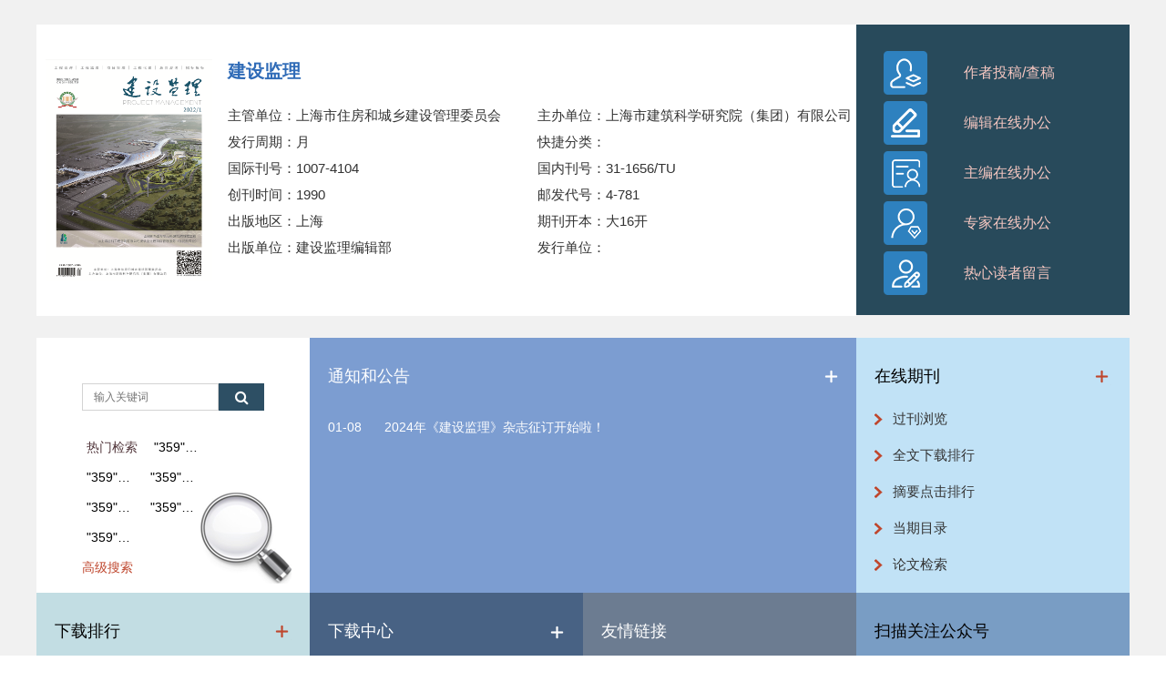

--- FILE ---
content_type: text/html; charset=utf-8
request_url: http://tg.jsjlcn.com/jsjl/home
body_size: 117910
content:

<!DOCTYPE html>
<html xmlns:xlink="http://www.w3.org/1999/xlink" xmlns:mml="http://www.w3.org/1998/Math/MathML" xmlns:msxsl="urn:schemas-microsoft-com:xslt" xmlns:xsi="http://www.w3.org/2001/XMLSchema-instance">
<head>
<base href="/">
<meta charset="utf-8">
<title>欢迎访问《建设监理》编辑部！</title>
<meta name="Keywords" content="建设监理"/><meta name="Description" content="建设监理"/>
    <link rel="stylesheet" href="template/029/css/reset_h5.css">
    <link rel="stylesheet" href="template/029/css/layout_h5.css">
    <link rel="stylesheet" href="template/029/css/index_h5.css">
    <link rel="stylesheet" href="template/029/css/right_footer_notice.css">
    <link rel="stylesheet" href="template/029/css/font-awesome.min.css">
    <script type="text/javascript" src="template/029/js/jquery.min.js"></script>
    <script type="text/javascript" src="template/029/js/common.js"></script>
    <script type="text/javascript" src="template/029/js/jquery.SuperSlide.js"></script>
    <script type="text/javascript" src="template/js/checkform.js"></script>
    <script type="text/javascript" src="template/029/js/Tony_Tab.js"></script>
    <script type="text/javascript" src="template/029/js/baguettebox.min.js"></script>
    <script type="text/javascript" src="template/js/et_website.js"></script>
	   
	<style>
		#LoginByWeiXin { display:none; }
        .login_middle{
            float: none !important;
            margin: 50px auto !important;
			width: fit-content !important;
        }
        .register_body{
            margin: 0 auto !important;
            float: none !important;
        }
		body{
					background-color: #f1f1f1 !important;
				
		}
		.pull-right{ float: none !important; }
    </style>
</head>
<body>
    <!--头部开始-->
    <div id="hy_header" class="header">
        <img id="hy_bg" class="hy-bg" src="/uploadfile/jsjl/fixed_content/spzs/hy-bg.jpg" alt="">
        <div class="header-wrap m-row">
            <div class="hy-l m-fl">
                <div class="hy-logo"><img src="template/029/images/hy-logo.png" alt=""></div>
            </div>
            <div class="hy-r m-fl">
                <div class="hy-rb">
                    <div class="hd-bw">
                        <ul class="nav">
                            <li><h3><A href='/jsjl/home'>首页</A></h3></li><li><h3><A href='jsjl/site/menu/2012111293549001'>期刊简介</A></h3></li><li><h3><A href='jsjl/site/menu/2012111293645001'>编委会</A></h3></li><li><h3><A href='jsjl/site/menu/2012111293658001'>投稿指南</A></h3></li><li><h3><A href='jsjl/site/menu/2012111293708001'>期刊订阅</A></h3></li><li><h3><A href='jsjl/site/menu/2012111293716001'>广告合作</A></h3></li><li><h3><A href='/jsjl/issue/browser'>过刊浏览</A></h3></li><li><h3><A href='jsjl/site/menu/2012111293759001'>联系我们</A></h3></li>
                        </ul>
                    </div>
                </div>
            </div>
            <div class="hy-tg"><a href="/jsjl/author/login">投稿</a></div>
        </div>
    </div>
    <!--头部结束-->

    <!--body-->
    <!--中间主体开始-->
<div class="index-c" id="index-c" style=" margin:0 auto;">


<!-- 友情链接 -->

<!-- 下载排行 -->

<!-- 本期文章 -->

<!-- 优秀论文推荐 -->

<!-- 测试文章 -->

<!-- 最新目录 -->

<!--优先发表-->

<!--主体内容-->
<div class="hy-main">
    <div class="hy-pt1 m-row">
        <div class="hy-pt1-left m-fl m-row">
            <div class="img m-fl"><img src="template/029/images/hy-img.jpg" alt=""></div>
            <div class="intro">
                <div class="it-title">建设监理</div>
				<ul class="list">
                        <li>主管单位：上海市住房和城乡建设管理委员会</li>
                        <li>主办单位：上海市建筑科学研究院（集团）有限公司</li>
                        <li>发行周期：月</li>
                        <li>快捷分类：</li>
                        <li>国际刊号：1007-4104</li>
                        <li>国内刊号：31-1656/TU</li>
                        <li>创刊时间：1990</li>
                        <li>邮发代号：4-781</li>
                        <li>出版地区：上海</li>
                        <li>期刊开本：大16开</li>
                        <li>出版单位：建设监理编辑部</li>
                        <li>发行单位：</li>
                    </ul>
            </div>
        </div>
		<div class="hy-pt1-right m-fr">
                <ul class="list">
                    <li><a href="jsjl/author/login">作者投稿/查稿</a></li>
                    <li><a href="jsjl/editor/login">编辑在线办公</a></li>
                    <li><a href="jsjl/editor/login">主编在线办公</a></li>
                    <li><a href="jsjl/reviewer/login">专家在线办公</a></li>
                    <li><a href="jsjl/author/register">热心读者留言</a></li>
                </ul>
            </div>
	</div>
	<div class="hy-pt2 m-row">
        <div class="hy-pt2-left m-fl">
            <form class="m-row" action="jsjl/article/search" method="post">
                <input class="m-fl" type="text" name="key" placeholder="输入关键词">
                <button class="btn"><i class="fa fa-search"></i></button>
            </form>
            <ul class="list">
                <li><h5>热门检索：</h5></li>
                <li><a href='jsjl/article/search?field=key_word&key="359"全过程工程�’�询体系研究' title="359"全过程工程�’�询体系研究 target='_blak'>"359"全过程工程�’�询体系研究(1)</a></li><li><a href='jsjl/article/search?field=key_word&key="359"全过程工程�’�询体系研究''"' title="359"全过程工程�’�询体系研究''" target='_blak'>"359"全过程工程�’�询体系研究''"(1)</a></li><li><a href='jsjl/article/search?field=key_word&key="359"全过程工程�’�询体系研究bzKnmo5W' title="359"全过程工程�’�询体系研究bzKnmo5W target='_blak'>"359"全过程工程�’�询体系研究bzKnmo5W(1)</a></li><li><a href='jsjl/article/search?field=key_word&key="359"全过程工程�’�询体系研究jiPYiqIY' title="359"全过程工程�’�询体系研究jiPYiqIY target='_blak'>"359"全过程工程�’�询体系研究jiPYiqIY(1)</a></li><li><a href='jsjl/article/search?field=key_word&key="359"全过程工程�’�询体系研究rY' title="359"全过程工程�’�询体系研究rY target='_blak'>"359"全过程工程�’�询体系研究rY(1)</a></li><li><a href='jsjl/article/search?field=key_word&key="359"全过程工程咨询体系研究' title="359"全过程工程咨询体系研究 target='_blak'>"359"全过程工程咨询体系研究(1)</a></li>
            </ul>
            <a class="adv-search" href="jsjl/article/advanced_search">高级搜索</a>
        </div>
        <div class="hy-pt2-middle m-fl">
            <div class="hy-pt2-title m-row">
                <h5>通知和公告</h5>
                <a class="btn" href="jsjl/news/list?category_id=xxgg&category_name=%e9%80%9a%e7%9f%a5%e5%92%8c%e5%85%ac%e5%91%8a&order_by=8203BDC531727C1EC3E13EAC108A12CA4F7AE5B721704540145080908F56F2D52FAD1535B51C6AFF""></a>
            </div>
            <ul class="list">
		        <li><span>01-08</span><a href='jsjl/news/view/20200108144821001' title='2024年《建设监理》杂志征订开始啦！' target='_blak'>2024年《建设监理》杂志征订开始啦！</a></li>
        </ul>
        </div>
        <div class="hy-pt2-right m-fl">
            <div class="hy-pt2-title m-row">
                <h5>在线期刊</h5>
                <a class="btn" href="jsjl/news/list?category_id=zxqk&category_name=%e5%9c%a8%e7%ba%bf%e6%9c%9f%e5%88%8a&order_by=8203BDC531727C1EC3E13EAC108A12CA4F7AE5B721704540145080908F56F2D52FAD1535B51C6AFF""></a>
            </div>
            <ul class="list">
                <li><a href='/jsjl/issue/browser' title='过刊浏览' target='_blak'>过刊浏览</a></li><li><a href='/jsjl/article/top_download' title='全文下载排行' target='_blak'>全文下载排行</a></li><li><a href='/jsjl/article/top_view' title='摘要点击排行' target='_blak'>摘要点击排行</a></li><li><a href='/jsjl/article/issue/' title='当期目录' target='_blak'>当期目录</a></li><li><a href='/jsjl/article/advanced_search' title='论文检索' target='_blak'>论文检索</a></li>
            </ul>
        </div>
    </div>
    <div class="hy-pt3 m-flex-row m-flex-rb">
        <div class="hy-pt3-list">
            <div class="hy-pt2-title m-row">
                <h5>下载排行</h5>
                <a class="btn" href="jsjl/article/top_download"></a>
            </div>
            <ul class="list">
                <li><a href='jsjl/article/abstract/20080113' title='工程监理行业的风险分析与防范'><span>(1)</span>工程监理行业的风险分析与防范</a></li><li><a href='jsjl/article/abstract/20080118' title='设备监理制度建设回顾及现实思考'><span>(2)</span>设备监理制度建设回顾及现实思考</a></li><li><a href='jsjl/article/abstract/20080101' title='贯彻监理收费《管理规定》 把该收的钱收到手'><span>(3)</span>贯彻监理收费《管理规定》 把该收的钱收到手</a></li><li><a href='jsjl/article/abstract/20080104' title='浅谈在工程实际中设计监理的体会'><span>(4)</span>浅谈在工程实际中设计监理的体会</a></li><li><a href='jsjl/article/abstract/20080103' title='项目管理全要素集成管理的方法'><span>(5)</span>项目管理全要素集成管理的方法</a></li><li><a href='jsjl/article/abstract/20080109' title='清单计量与定额计量规则的“粗”与“细”'><span>(6)</span>清单计量与定额计量规则的“粗”与“细”</a></li>
            </ul>
        </div>
        <div class="hy-pt3-list">
            <div class="hy-pt2-title m-row">
                <h5>下载中心</h5>
                <a class="btn" href="jsjl/news/list?category_id=xzzx&category_name=%e4%b8%8b%e8%bd%bd%e4%b8%ad%e5%bf%83&order_by=8203BDC531727C1EC3E13EAC108A12CA4F7AE5B721704540145080908F56F2D52FAD1535B51C6AFF"></a>
            </div>
            <ul class="list">
                <li><a href='/uploadfile/news_images/jsjl/2023-11-06/2024建设监理征订单 .docx' title='2024年《建设监理》征订单下载' target='_blak'>2024年《建设监理》征订单下载</a></li>
            </ul>
        </div>
        <div class="hy-pt3-list">
            <div class="hy-pt2-title m-row">
                <h5>友情链接</h5>
                
            </div>
            <ul class="list">
                <li><a href='https://www.jsjlcn.com/' target='_blak'  title='建设监理人才网' >建设监理人才网</a></li><li><a href='http://www.alljournals.cn' target='_blak'  title='期刊界' >期刊界</a></li>
            </ul>
        </div>
        <div class="hy-pt3-list">
            <div class="hy-pt2-title m-row">
                <h5>扫描关注公众号</h5>
                
            </div>
            <ul class="list m-flex-row m-flex-rb">
                <li class="li_img">
                    <div class="img"><img src="uploadfile/jsjl/wechat_ewm.png" alt=""></div>
                    <p>建设监理</p>
                </li>
                <li class="li_img">
                    <div class="img"><img src="uploadfile/jsjl/ewm.png" alt=""></div>
                    <p>建设监理人才网</p>
                </li>
            </ul>
        </div>
    </div>
    <div class="hy-pt4">
        <div class="slideTxtBox">
            <div class="hd">
                <ul class="m-fl">
				    <!--<li class="on">本期文章</li>-->
					<li>最新录用</li>
                    <li>优秀论文推荐</li>
                    <A class='gk' href="jsjl/issue/browser">过刊浏览</A>
                </ul>
            </div>
            <div class="bd"> 
                <!-- 本期文章 -->
                <!--<ul>			  
                <div class="choose clearfix">
				    <div class="cl m-fl clearfix">
                        <input class="selAll" type="checkbox"><span class="qs">全选</span>
			        </div>
                    <div class="cr m-fr">
                        <span class="dp">显示模式：</span>
                        <a id="tp1" class="tp1" title="图文列表" href="javascript:;"></a>
                        <a id="tp2" class="tp2 on" title="简洁列表" href="javascript:;"></a>
                        <a id="tp3" class="tp3" title="摘要列表" href="javascript:;"></a>
                        <span class="shu">|</span><a class="dc selExport" title="导出" href="javascript:;"></a>
                    </div>
                </div>
                <div class="list">
                    <ul>
                        
			            <script language="javascript">
					        $().ready(function() {
						        //刷新最新一期访问数据
						            var strURL="jsjl/article/get_issue_article_view_count?year_id=2018&issue=10";
                                $.get(strURL, function (strScript) {
                                    eval(strScript);
                                });
                            });
                        </script>
                    </ul>
                    <div class="btn-more">
                        
                    </div>
                </div>
                </ul>-->
				
				<!-- 最新目录 -->
                <ul>			  
                    <div class="choose clearfix">
				        <div class="cl m-fl clearfix">
                            <input class="selAll" type="checkbox"><span class="qs">全选</span>
			            </div>
                        <div class="cr m-fr">
                            <span class="dp">显示模式：</span>
                            <a id="tp7" class="tp1" title="图文列表" href="javascript:;"></a>
                            <a id="tp8" class="tp2 on" title="简洁列表" href="javascript:;"></a>
                            <a id="tp9" class="tp3" title="摘要列表" href="javascript:;"></a>
                            <span class="shu">|</span><a class="dc selExport" title="导出" href="javascript:;"></a>
                        </div>
                    </div>
                    <div class="list">
                        <ul>
                            <li><input class='m-fl' type='checkbox' id='FileNO+strRealFileNO' value='strRealFileNO'><div class='des m-fl'><a class='title' href='jsjl/article/abstract/20250966'>探讨外墙独立仓式防火保温系统质量控制要点</a><p class='zz'><span><a>邢泽庆</a></span></p><p class='ot'>DOI: <a class='slide_red' href='http://dx.doi.org/'></a></p><div class='intro'><p>摘要：</p><p>【摘要】针对北方寒冷地区建筑外墙传统外保温材料防火耐久性不足、难以与建筑结构寿命相协调的痛点，本文提出独立仓式防火保温体系的应用方案。该体系以B1级YXBL保温板为核心保温基材，采用A级防火复合浆料进行贴砌分仓处理，将保温板材划分为若干独立防火单元，最终形成符合规范要求的A级外墙保温系统，且无需额外设置防火隔离带。文章结合工程实例，系统阐述了该体系的材料性能指标、关键构造技术及施工全流程的质量、安全、进度管控措施。实践表明，该体系兼具防火、保温、耐久的综合性能，且具备成本可控、施工便捷的优势，适用于各类居住与公共建筑的外墙保温工程，可为同类项目提供切实可行的技术参考。</p></div><div class='show-img'><div id='' class='slideBox-list'><div class='hd'><ul><li>1</li><li>2</li><li>3</li></ul></div><div class='bd'><ul><li><a href= target='_blank'><img src= /></a></li></ul></div><a class='sprev' href='javascript:void(0)'></a><a class='snext' href='javascript:void(0)'></a></div></div></div><div class='xz m-fr'><a class='pt1' href=jsjl/article/abstract/20250966>摘要</a><a class='pt2' href=jsjl/article/pdf/20250966>PDF</a><a class='pt3' href=jsjl/article/html/20250966>全文</a><a class='pt4' href='jsjl/article/export?article_list=20250966'>引用</a></div></li><li><input class='m-fl' type='checkbox' id='FileNO+strRealFileNO' value='strRealFileNO'><div class='des m-fl'><a class='title' href='jsjl/article/abstract/20250914'>玻璃幕墙质量影响因素分析及监理控制</a><p class='zz'><span><a>王瑶</a></span></p><p class='ot'>DOI: <a class='slide_red' href='http://dx.doi.org/'></a></p><div class='intro'><p>摘要：</p><p>本文以实际玻璃幕墙工程为例,对影响玻璃幕墙施工质量的因素进行分析,并通过数理统计方法对现场实际施工过程中发生的质量问题进行成因分析。通过分析得知玻璃幕墙安装过程中的质量问题是主要因素。由此,提出了玻璃幕墙的全过程施工质量控制措施,并明确各阶段监理的工作重点。提高施工过程控制、加强监理程序监督,可有效提升玻璃幕墙工程质量。</p></div><div class='show-img'><div id='' class='slideBox-list'><div class='hd'><ul><li>1</li><li>2</li><li>3</li></ul></div><div class='bd'><ul><li><a href= target='_blank'><img src= /></a></li></ul></div><a class='sprev' href='javascript:void(0)'></a><a class='snext' href='javascript:void(0)'></a></div></div></div><div class='xz m-fr'><a class='pt1' href=jsjl/article/abstract/20250914>摘要</a><a class='pt2' href=jsjl/article/pdf/20250914>PDF</a><a class='pt3' href=jsjl/article/html/20250914>全文</a><a class='pt4' href='jsjl/article/export?article_list=20250914'>引用</a></div></li><li><input class='m-fl' type='checkbox' id='FileNO+strRealFileNO' value='strRealFileNO'><div class='des m-fl'><a class='title' href='jsjl/article/abstract/20251001'>变径全螺纹灌注桩在超高层建筑地基中的应用研究——以广州某项目为例</a><p class='zz'><span><a>张海菠</a></span></p><p class='ot'>DOI: <a class='slide_red' href='http://dx.doi.org/'></a></p><div class='intro'><p>摘要：</p><p>【摘要】: 变径全螺纹灌注桩属于建筑桩基础领域的一种新型桩型,目前在广东省(特别是广州市)及超高层建筑中应用案例相对有限,本文结合具体工程实践,系统分析变径全螺纹灌注桩在超高层建筑基础的应用效果、核心施工工艺及施工监理控制要点。研究表明该桩型能有效提高地基承载力,施工效率高并可显著缩短工期,同时有助于降低工程造价,可为类似工程桩基选型、施工技术应用及监理工作提供重要参考。</p></div><div class='show-img'><div id='' class='slideBox-list'><div class='hd'><ul><li>1</li><li>2</li><li>3</li></ul></div><div class='bd'><ul><li><a href= target='_blank'><img src= /></a></li></ul></div><a class='sprev' href='javascript:void(0)'></a><a class='snext' href='javascript:void(0)'></a></div></div></div><div class='xz m-fr'><a class='pt1' href=jsjl/article/abstract/20251001>摘要</a><a class='pt2' href=jsjl/article/pdf/20251001>PDF</a><a class='pt3' href=jsjl/article/html/20251001>全文</a><a class='pt4' href='jsjl/article/export?article_list=20251001'>引用</a></div></li><li><input class='m-fl' type='checkbox' id='FileNO+strRealFileNO' value='strRealFileNO'><div class='des m-fl'><a class='title' href='jsjl/article/abstract/20251011'>新清单计价标准背景下监理工程师造价控制策略</a><p class='zz'><span><a>赵海涛</a></span></p><p class='ot'>DOI: <a class='slide_red' href='http://dx.doi.org/'></a></p><div class='intro'><p>摘要：</p><p>随着《建设工程工程量清单计价标准》GB/T50500-2024(以下简称《新标准》)的发布与实施,我国建设工程计价体系迈入了新的阶段。《新标准》在施工措施项目计价、合同工程计量与价款调整、工程签证管理、新增工程计量计价以及施工过程结算等方面进行了重大修订,对工程项目全过程的造价管理提出了新的要求。监理工程师作为工程建设管理的核心角色,其造价控制工作的理念、方法与路径亟需与时俱进。本文聚焦《新标准》的关键修订内容,深入剖析其对监理工程师开展造价控制工作产生的影响,并系统性地提出监理工程师在投资决策、设计、招投标、施工及竣工结算各阶段适应《新标准》、有效进行造价控制的具体策略与操作要点,旨在为提升监理行业的造价管控水平提供理论参考与实践指引。</p></div><div class='show-img'><div id='' class='slideBox-list'><div class='hd'><ul><li>1</li><li>2</li><li>3</li></ul></div><div class='bd'><ul><li><a href= target='_blank'><img src= /></a></li></ul></div><a class='sprev' href='javascript:void(0)'></a><a class='snext' href='javascript:void(0)'></a></div></div></div><div class='xz m-fr'><a class='pt1' href=jsjl/article/abstract/20251011>摘要</a><a class='pt2' href=jsjl/article/pdf/20251011>PDF</a><a class='pt3' href=jsjl/article/html/20251011>全文</a><a class='pt4' href='jsjl/article/export?article_list=20251011'>引用</a></div></li><li><input class='m-fl' type='checkbox' id='FileNO+strRealFileNO' value='strRealFileNO'><div class='des m-fl'><a class='title' href='jsjl/article/abstract/20250908'>双曲异形蜂窝铝板幕墙核心三阶段管控实践</a><p class='zz'><span><a>唐博文</a></span></p><p class='ot'>DOI: <a class='slide_red' href='http://dx.doi.org/'></a></p><div class='intro'><p>摘要：</p><p>双曲异形蜂窝铝板幕墙具有曲面形态复杂、构件精度要求严苛、力学传导路径特殊等技术难点。本文聚焦幕墙工程深化设计、生产组装、现场安装三大核心阶段，系统性梳理管控要点。深化设计阶段采用BIM优化拟合与有限元分析方法，兼顾结构安全与建筑设计效果；生产环节运用3D扫描、卡板检查等手段量化检测铝板曲率偏差；安装阶段创新应用单元式预拼装技术实现精准控差。实践结果表明，全流程精细化管控体系可显著提升双曲异形蜂窝铝板幕墙的施工质量与安全可靠性，为同类型复杂幕墙工程的标准化建设提供了切实可行的实践参考。</p></div><div class='show-img'><div id='' class='slideBox-list'><div class='hd'><ul><li>1</li><li>2</li><li>3</li></ul></div><div class='bd'><ul><li><a href= target='_blank'><img src= /></a></li></ul></div><a class='sprev' href='javascript:void(0)'></a><a class='snext' href='javascript:void(0)'></a></div></div></div><div class='xz m-fr'><a class='pt1' href=jsjl/article/abstract/20250908>摘要</a><a class='pt2' href=jsjl/article/pdf/20250908>PDF</a><a class='pt3' href=jsjl/article/html/20250908>全文</a><a class='pt4' href='jsjl/article/export?article_list=20250908'>引用</a></div></li><li><input class='m-fl' type='checkbox' id='FileNO+strRealFileNO' value='strRealFileNO'><div class='des m-fl'><a class='title' href='jsjl/article/abstract/20251091'>大跨度异形钢桁架屋盖多模块协同提升与数字孪生驱动施工技术研究</a><p class='zz'><span><a>邓炎森</a></span></p><p class='ot'>DOI: <a class='slide_red' href='http://dx.doi.org/'></a></p><div class='intro'><p>摘要：</p><p>针对大跨度异形钢桁架屋盖施工过程中存在的多模块协同提升精度控制难、结构变形预测精度不足等核心问题,以某铁路站房空间管桁架结构体系屋盖工程为研究对象,基于融合建模技术构建数字孪生驱动施工平台。首先通过点云扫描对屋盖进行逆向建模,然后利用有限元软件建立考虑焊缝残余应力与温度效应的精细化分析模型,实现多模块协同提升过程的动态推演与实时调控。提出"地面模块化拼装+多区段分级提升"施工工法,建立结构应变-位移双参数耦合控制模型。工程实践表明,该研究验证了多模块协同作业体系的技术可行性,为异形空间钢结构施工提供了解决方案。</p></div><div class='show-img'><div id='' class='slideBox-list'><div class='hd'><ul><li>1</li><li>2</li><li>3</li></ul></div><div class='bd'><ul><li><a href= target='_blank'><img src= /></a></li></ul></div><a class='sprev' href='javascript:void(0)'></a><a class='snext' href='javascript:void(0)'></a></div></div></div><div class='xz m-fr'><a class='pt1' href=jsjl/article/abstract/20251091>摘要</a><a class='pt2' href=jsjl/article/pdf/20251091>PDF</a><a class='pt3' href=jsjl/article/html/20251091>全文</a><a class='pt4' href='jsjl/article/export?article_list=20251091'>引用</a></div></li><li><input class='m-fl' type='checkbox' id='FileNO+strRealFileNO' value='strRealFileNO'><div class='des m-fl'><a class='title' href='jsjl/article/abstract/20251034'>深厚卵石层旋挖灌注桩全钢护筒施工技术研究</a><p class='zz'><span><a>王江</a></span></p><p class='ot'>DOI: <a class='slide_red' href='http://dx.doi.org/'></a></p><div class='intro'><p>摘要：</p><p>为有效解决深厚卵石地质条件下的旋挖灌注桩施工难题,本文依托东部沿海省份某高校教学楼建设项目,结合现有研究基础与技术方案,提出了针对项目施工难题的深厚卵石层旋挖灌注桩全钢护筒施工技术,对相关技术进行了方案选择,并介绍了该方案的主要施工技术、工艺流程及施工要点。现场应用情况表明,该技术能有效防止地下水对深厚卵石层稳定性的影响,并避免塌孔问题,具有施工速度快、桩身成型质量高、经济性好等优势,能被广泛应用于深厚卵石层灌注桩施工中,为类似工程提供参考。</p></div><div class='show-img'><div id='' class='slideBox-list'><div class='hd'><ul><li>1</li><li>2</li><li>3</li></ul></div><div class='bd'><ul><li><a href= target='_blank'><img src= /></a></li></ul></div><a class='sprev' href='javascript:void(0)'></a><a class='snext' href='javascript:void(0)'></a></div></div></div><div class='xz m-fr'><a class='pt1' href=jsjl/article/abstract/20251034>摘要</a><a class='pt2' href=jsjl/article/pdf/20251034>PDF</a><a class='pt3' href=jsjl/article/html/20251034>全文</a><a class='pt4' href='jsjl/article/export?article_list=20251034'>引用</a></div></li><li><input class='m-fl' type='checkbox' id='FileNO+strRealFileNO' value='strRealFileNO'><div class='des m-fl'><a class='title' href='jsjl/article/abstract/20251019'>体育馆钢网架结构施工安全风险识别与监理控制策略研究</a><p class='zz'><span><a>袁晨</a></span></p><p class='ot'>DOI: <a class='slide_red' href='http://dx.doi.org/'></a></p><div class='intro'><p>摘要：</p><p>本文围绕体育馆钢网架结构施工过程中的安全风险管理展开系统研究,深入识别并归类了施工阶段的主要安全风险因素,涵盖高空作业、临时支撑体系失稳、结构吊装偏位、特殊工艺应用等关键环节。结合监理实践,从施工准备、过程控制到竣工验收,提出全过程、针对性的安全监理措施,并引入典型工程案例,验证所提措施的有效性与适用性。研究结果旨在为大跨度钢结构工程的安全施工与科学监理提供理论依据与实践参考,有助于提升钢网架结构施工的整体安全水平与管理效能。</p></div><div class='show-img'><div id='' class='slideBox-list'><div class='hd'><ul><li>1</li><li>2</li><li>3</li></ul></div><div class='bd'><ul><li><a href= target='_blank'><img src= /></a></li></ul></div><a class='sprev' href='javascript:void(0)'></a><a class='snext' href='javascript:void(0)'></a></div></div></div><div class='xz m-fr'><a class='pt1' href=jsjl/article/abstract/20251019>摘要</a><a class='pt2' href=jsjl/article/pdf/20251019>PDF</a><a class='pt3' href=jsjl/article/html/20251019>全文</a><a class='pt4' href='jsjl/article/export?article_list=20251019'>引用</a></div></li><li><input class='m-fl' type='checkbox' id='FileNO+strRealFileNO' value='strRealFileNO'><div class='des m-fl'><a class='title' href='jsjl/article/abstract/20250992'>结合项目实际浅谈关于监理队伍的管理与人才培养 —以上海市精神卫生中心重性精神疾病临床诊疗中心项目为例</a><p class='zz'><span><a>赵青</a></span></p><p class='ot'>DOI: <a class='slide_red' href='http://dx.doi.org/'></a></p><div class='intro'><p>摘要：</p><p>以“上海市精神卫生中心重性精神疾病临床诊疗中心”项目为实践基础,针对特定类型医疗建筑的监理队伍管理及人才培养模式展开论述。该项目总建筑面积达7.36万m2,预制率高达57.5%,为解决患者安全防护、医疗功能落实、鲁班奖创优等问题,监理单位采取了专业驻场管理模式、数字化智能模式及复合型能力培养等策略方法,形成了高效的协同解决机制。由实践可知:驻场团队运用BIM技术推动工期提前40天；“容基监理365”降低了文字案头工作时间,且实现了质量问题100%闭环；项目获"上海市示范监理部"等8项荣誉,创建了可推广复制的精神专科医院监理经验。本文结合行业共性问题,重点针对人才培养中的难点与痛点,提出定制化解决方案,为监理行业人才建设与转型发展提供实践参考。</p></div><div class='show-img'><div id='' class='slideBox-list'><div class='hd'><ul><li>1</li><li>2</li><li>3</li></ul></div><div class='bd'><ul><li><a href= target='_blank'><img src= /></a></li></ul></div><a class='sprev' href='javascript:void(0)'></a><a class='snext' href='javascript:void(0)'></a></div></div></div><div class='xz m-fr'><a class='pt1' href=jsjl/article/abstract/20250992>摘要</a><a class='pt2' href=jsjl/article/pdf/20250992>PDF</a><a class='pt3' href=jsjl/article/html/20250992>全文</a><a class='pt4' href='jsjl/article/export?article_list=20250992'>引用</a></div></li><li><input class='m-fl' type='checkbox' id='FileNO+strRealFileNO' value='strRealFileNO'><div class='des m-fl'><a class='title' href='jsjl/article/abstract/20250944'>数字技术赋能创新监理安全监督管理模式</a><p class='zz'><span><a>林金洪</a></span></p><p class='ot'>DOI: <a class='slide_red' href='http://dx.doi.org/'></a></p><div class='intro'><p>摘要：</p><p>党的十八大以来,国家高度重视安全生产工作,强调“发展决不能以牺牲人的生命为代价”。监理企业作为工程建设领域的重要支撑力量,承担着保障工程安全、质量的关键职责,传统监理模式面对新技术的快速涌现,暴露出机械化、自动化、信息化不足的短板,如何推进安全生产治理体系和治理能力现代化成为破局关键。本文以广州电力工程监理有限公司(以下简称“监理公司”)为案例,以“管理标准化、技术数字化、人才专业化”为思路,以“数字穿透式管理、风险前置化防控”为方法,探索安全生产监督管理模式的新路径。</p></div><div class='show-img'><div id='' class='slideBox-list'><div class='hd'><ul><li>1</li><li>2</li><li>3</li></ul></div><div class='bd'><ul><li><a href= target='_blank'><img src= /></a></li></ul></div><a class='sprev' href='javascript:void(0)'></a><a class='snext' href='javascript:void(0)'></a></div></div></div><div class='xz m-fr'><a class='pt1' href=jsjl/article/abstract/20250944>摘要</a><a class='pt2' href=jsjl/article/pdf/20250944>PDF</a><a class='pt3' href=jsjl/article/html/20250944>全文</a><a class='pt4' href='jsjl/article/export?article_list=20250944'>引用</a></div></li><li><input class='m-fl' type='checkbox' id='FileNO+strRealFileNO' value='strRealFileNO'><div class='des m-fl'><a class='title' href='jsjl/article/abstract/20250917'>建设工程质量鉴定案件中某运动场馆金属屋面工程漏水原因及修复方案分析</a><p class='zz'> <span><a>陈学进</a>,</span> <span><a>党鑫</a>,</span> <span><a>丁义海</a></span></p><p class='ot'>DOI: <a class='slide_red' href='http://dx.doi.org/'></a></p><div class='intro'><p>摘要：</p><p>本文以某运动场馆金属屋面漏水问题为研究对象，结合工程质量司法鉴定实践，开展漏水成因剖析、修复方案制定及预防措施研究。研究结论表明，该场馆金属屋面漏水是设计缺陷与施工质量问题协同作用的结果，通过采取一定的措施，可以降低同类工程漏水风险。并且通过规范的司法鉴定流程梳理、现场勘查与数据分析方法应用，为同类案件的质量司法鉴定提供了参考，助力提升工程质量司法鉴定的专业性、精准性与高效性。</p></div><div class='show-img'><div id='' class='slideBox-list'><div class='hd'><ul><li>1</li><li>2</li><li>3</li></ul></div><div class='bd'><ul><li><a href= target='_blank'><img src= /></a></li></ul></div><a class='sprev' href='javascript:void(0)'></a><a class='snext' href='javascript:void(0)'></a></div></div></div><div class='xz m-fr'><a class='pt1' href=jsjl/article/abstract/20250917>摘要</a><a class='pt2' href=jsjl/article/pdf/20250917>PDF</a><a class='pt3' href=jsjl/article/html/20250917>全文</a><a class='pt4' href='jsjl/article/export?article_list=20250917'>引用</a></div></li><li><input class='m-fl' type='checkbox' id='FileNO+strRealFileNO' value='strRealFileNO'><div class='des m-fl'><a class='title' href='jsjl/article/abstract/20250979'>人工智能在工程监理项目建设中的应用现状分析</a><p class='zz'><span><a>梁乐</a></span></p><p class='ot'>DOI: <a class='slide_red' href='http://dx.doi.org/'></a></p><div class='intro'><p>摘要：</p><p>本文聚焦人工智能在工程监理项目建设中的应用,概述了人工智能的概念,为后续探讨其在工程监理中的应用奠定基础。深入剖析应用痛点,包括概念化、应用场景模糊、应用案例少及人才队伍组成不平衡等问题。阐述了常见应用场景,涵盖基于计算机视觉的项目管理、基于物联网的项目监测以及基于大语言模型的人机交互。最后提出根据CO-STAR框架精心设计提示词、搭建AI智能体等应用策略,旨在提高监理工作效率与质量。</p></div><div class='show-img'><div id='' class='slideBox-list'><div class='hd'><ul><li>1</li><li>2</li><li>3</li></ul></div><div class='bd'><ul><li><a href= target='_blank'><img src= /></a></li></ul></div><a class='sprev' href='javascript:void(0)'></a><a class='snext' href='javascript:void(0)'></a></div></div></div><div class='xz m-fr'><a class='pt1' href=jsjl/article/abstract/20250979>摘要</a><a class='pt2' href=jsjl/article/pdf/20250979>PDF</a><a class='pt3' href=jsjl/article/html/20250979>全文</a><a class='pt4' href='jsjl/article/export?article_list=20250979'>引用</a></div></li><li><input class='m-fl' type='checkbox' id='FileNO+strRealFileNO' value='strRealFileNO'><div class='des m-fl'><a class='title' href='jsjl/article/abstract/20251010'>大型交通枢纽配套酒店装饰工程施工组织与管理实践研究 ——基于重庆江北国际机场旅客过夜用房项目为例</a><p class='zz'> <span><a>邓长江</a>,</span> <span><a>查正中</a>,</span> <span><a>曹晶晶</a></span></p><p class='ot'>DOI: <a class='slide_red' href='http://dx.doi.org/'></a></p><div class='intro'><p>摘要：</p><p>本文以重庆江北国际机场东航站区旅客过夜用房（酒店）室内装饰工程（二标段）为实证案例，从工程监理的视角，系统性地研究和分析了大型交通枢纽配套酒店装饰工程的施工组织与管理实践。文章重点审视了作为监理方，在工程质量、安全、进度、投资控制及合同信息管理方面的关键监控环节与实践方法，并针对项目中存在的潜在风险与管理难点，提出了相应的预控措施与优化建议。本研究旨在为同类大型公共交通枢纽附属建筑的装饰工程，提供一套可借鉴的、系统化的施工组织与工程监理实践范式，以期提升行业整体管理水平，确保工程目标的圆满实现。</p></div><div class='show-img'><div id='' class='slideBox-list'><div class='hd'><ul><li>1</li><li>2</li><li>3</li></ul></div><div class='bd'><ul><li><a href= target='_blank'><img src= /></a></li></ul></div><a class='sprev' href='javascript:void(0)'></a><a class='snext' href='javascript:void(0)'></a></div></div></div><div class='xz m-fr'><a class='pt1' href=jsjl/article/abstract/20251010>摘要</a><a class='pt2' href=jsjl/article/pdf/20251010>PDF</a><a class='pt3' href=jsjl/article/html/20251010>全文</a><a class='pt4' href='jsjl/article/export?article_list=20251010'>引用</a></div></li><li><input class='m-fl' type='checkbox' id='FileNO+strRealFileNO' value='strRealFileNO'><div class='des m-fl'><a class='title' href='jsjl/article/abstract/20250994'>工业上楼模式下大型工业项目监理体系创新与实践探索——以合肥大众科技研发中心三期项目为例</a><p class='zz'><span><a>周仙保</a></span></p><p class='ot'>DOI: <a class='slide_red' href='http://dx.doi.org/'></a></p><div class='intro'><p>摘要：</p><p>本文以合肥大众科技研发三期项目为实证案例,深入探讨了“工业上楼”模式下大型工业项目监理体系的创新路径与实践成效。作为大众集团在德国以外最大的研发中心,该项目通过构建适应装配式与“工业上楼”双重挑战的监理组织架构、实施流程再造与标准化管理,有效解决了高层工业厂房建设中的特殊技术与管理难题。研究表明,通过智能建造技术与BIM全程协同的应用、预制构件精准监理流程的重构以及“垂直化”安全监管模式的创新,项目实现了监理精度、效率与风险防控能力的显著提升,为同类工业建筑提供了可复制的监理范式。本文旨在为工业建筑绿色转型和监理行业升级提供理论参考和实践借鉴。</p></div><div class='show-img'><div id='' class='slideBox-list'><div class='hd'><ul><li>1</li><li>2</li><li>3</li></ul></div><div class='bd'><ul><li><a href= target='_blank'><img src= /></a></li></ul></div><a class='sprev' href='javascript:void(0)'></a><a class='snext' href='javascript:void(0)'></a></div></div></div><div class='xz m-fr'><a class='pt1' href=jsjl/article/abstract/20250994>摘要</a><a class='pt2' href=jsjl/article/pdf/20250994>PDF</a><a class='pt3' href=jsjl/article/html/20250994>全文</a><a class='pt4' href='jsjl/article/export?article_list=20250994'>引用</a></div></li><li><input class='m-fl' type='checkbox' id='FileNO+strRealFileNO' value='strRealFileNO'><div class='des m-fl'><a class='title' href='jsjl/article/abstract/20250965'>住宅防渗漏监理实践分析</a><p class='zz'><span><a>叶远航</a></span></p><p class='ot'>DOI: <a class='slide_red' href='http://dx.doi.org/'></a></p><div class='intro'><p>摘要：</p><p>“好房子”的高品质住宅要求在2025年首次被写入政府工作报告,旨在满足老百姓对“住有优居”的需求。住建部于2025年7月发布《“好房子”建设经验做法(第一批)》的通知,监理质量控制作为工程质量安全的重要保障环节,在“好房子”建筑中面临新的技术标准挑战与管理需求。本文对住宅工程渗漏风险点在“好房子”施工过程中质量控制进行阐述,总结以往项目的渗漏痛点在天珺府项目中的运用,把实践经验转化为落地的监理方法,为同类项目提供实施参考。</p></div><div class='show-img'><div id='' class='slideBox-list'><div class='hd'><ul><li>1</li><li>2</li><li>3</li></ul></div><div class='bd'><ul><li><a href= target='_blank'><img src= /></a></li></ul></div><a class='sprev' href='javascript:void(0)'></a><a class='snext' href='javascript:void(0)'></a></div></div></div><div class='xz m-fr'><a class='pt1' href=jsjl/article/abstract/20250965>摘要</a><a class='pt2' href=jsjl/article/pdf/20250965>PDF</a><a class='pt3' href=jsjl/article/html/20250965>全文</a><a class='pt4' href='jsjl/article/export?article_list=20250965'>引用</a></div></li><li><input class='m-fl' type='checkbox' id='FileNO+strRealFileNO' value='strRealFileNO'><div class='des m-fl'><a class='title' href='jsjl/article/abstract/20250916'>监理引进LCZOA算法优化水利工程进度——以入湖河道鹅真荡综合治理工程为例</a><p class='zz'> <span><a>天翼</a>,</span> <span><a>夏超</a>,</span> <span><a>陈苏燕</a>,</span> <span><a>胥传选</a>,</span> <span><a>邹佳波</a></span></p><p class='ot'>DOI: <a class='slide_red' href='http://dx.doi.org/'></a></p><div class='intro'><p>摘要：</p><p>针对入湖河道综合治理工程工期紧、任务重、环境制约因素多、监理协调决策难度大的特点，本文提出一种深度融合监理决策过程的智能进度优化方法。在系统分析短期水利工程进度-成本-质量-安全-生态多目标协同优化机理的基础上，构建了适用于短期工程的综合优化模型,引入莱维飞行策略与改进的ICMIC混沌扰动策略，对斑马优化算法进行改进，提出了一种适用于高维、非线性工程优化问题的柔性混沌斑马优化算法。研究以太湖流域鹅真荡入湖河道综合治理工程为实证对象，结果表明LCZOA算法在求解短期工程多目标进度优化问题时，收敛速度更快、求解精度更高、稳定性更好；监理参与下的动态权重调整机制，能够针对工程不同阶段的核心诉求，有效实现目标的精准调控，为类似短期水利工程的智慧监理与精细化管理提供了科学的决策支持工具与理论依据。</p></div><div class='show-img'><div id='' class='slideBox-list'><div class='hd'><ul><li>1</li><li>2</li><li>3</li></ul></div><div class='bd'><ul><li><a href= target='_blank'><img src= /></a></li></ul></div><a class='sprev' href='javascript:void(0)'></a><a class='snext' href='javascript:void(0)'></a></div></div></div><div class='xz m-fr'><a class='pt1' href=jsjl/article/abstract/20250916>摘要</a><a class='pt2' href=jsjl/article/pdf/20250916>PDF</a><a class='pt3' href=jsjl/article/html/20250916>全文</a><a class='pt4' href='jsjl/article/export?article_list=20250916'>引用</a></div></li><li><input class='m-fl' type='checkbox' id='FileNO+strRealFileNO' value='strRealFileNO'><div class='des m-fl'><a class='title' href='jsjl/article/abstract/20250896'>基于需求导向构建现代工程监理体系之路径研究</a><p class='zz'><span><a>郑旭日</a></span></p><p class='ot'>DOI: <a class='slide_red' href='http://dx.doi.org/'></a></p><div class='intro'><p>摘要：</p><p>经过三十余年的发展,工程监理制度为我国工程质量安全提供了重要保障。然而,随着行业发展,监理在技术、管理、经济及法律等专业领域的综合能力已从早期显著优于业主逐步转变为相对滞后。当前,我国经济正从高速增长阶段转向高质量发展阶段,在此背景下,工程监理行业也面临着从传统粗放式监理向现代专业化监理转型升级的关键历史机遇。本研究创新性地提出构建以"服务产品化、技术数字化、价值显性化"为三大核心特征的现代工程监理体系,并系统整合了山东、福建、青岛等地区的试点实践经验及数字化应用典型案例。在此基础上提出了完善监理标准化体系、建设智慧监理平台、创新服务模式等一系列可落地的实施策略。本研究成果不仅为工程监理行业的现代化改革提供了坚实的理论基础和实践范例,更对强化工程建设质量安全保障体系、服务中国式现代化建设具有重要的现实指导意义。</p></div><div class='show-img'><div id='' class='slideBox-list'><div class='hd'><ul><li>1</li><li>2</li><li>3</li></ul></div><div class='bd'><ul><li><a href= target='_blank'><img src= /></a></li></ul></div><a class='sprev' href='javascript:void(0)'></a><a class='snext' href='javascript:void(0)'></a></div></div></div><div class='xz m-fr'><a class='pt1' href=jsjl/article/abstract/20250896>摘要</a><a class='pt2' href=jsjl/article/pdf/20250896>PDF</a><a class='pt3' href=jsjl/article/html/20250896>全文</a><a class='pt4' href='jsjl/article/export?article_list=20250896'>引用</a></div></li><li><input class='m-fl' type='checkbox' id='FileNO+strRealFileNO' value='strRealFileNO'><div class='des m-fl'><a class='title' href='jsjl/article/abstract/20250862'>输变电工程安全体系建设研究</a><p class='zz'><span><a>李全</a></span></p><p class='ot'>DOI: <a class='slide_red' href='http://dx.doi.org/'></a></p><div class='intro'><p>摘要：</p><p>输变电工程安全管理存在经验主义倾向,系统化管理体系不成熟。为此,本文以科学化、体系化、规范化为目标,遵循从顶层设计到基层实践的逻辑,整合工作方针、目标、实施主体等要素,构建施工现场安全管理评价框架,形成系统的现场安全管理体系。</p></div><div class='show-img'><div id='' class='slideBox-list'><div class='hd'><ul><li>1</li><li>2</li><li>3</li></ul></div><div class='bd'><ul><li><a href= target='_blank'><img src= /></a></li></ul></div><a class='sprev' href='javascript:void(0)'></a><a class='snext' href='javascript:void(0)'></a></div></div></div><div class='xz m-fr'><a class='pt1' href=jsjl/article/abstract/20250862>摘要</a><a class='pt2' href=jsjl/article/pdf/20250862>PDF</a><a class='pt3' href=jsjl/article/html/20250862>全文</a><a class='pt4' href='jsjl/article/export?article_list=20250862'>引用</a></div></li><li><input class='m-fl' type='checkbox' id='FileNO+strRealFileNO' value='strRealFileNO'><div class='des m-fl'><a class='title' href='jsjl/article/abstract/20250991'>建筑工程质量与安全监督的潜在问题及应对策略</a><p class='zz'><span><a>崔宗营</a></span></p><p class='ot'>DOI: <a class='slide_red' href='http://dx.doi.org/'></a></p><div class='intro'><p>摘要：</p><p>建筑工程项目涵盖的领域既广泛又复杂,建设、设计、施工、监理等多方面相互配合。因协调不够与监管薄弱,建筑施工领域的安全生产事故频繁发生,例如2017 - 2019年全国总计发生了2133起,造成2478人丧生。在实际运作中,监督体系不健全、管理意识缺失以及制度执行不力等问题,致使建筑工程的质量与安全难以获得充分保障。伴随技术的持续发展,传统的监督手段已无法适应现代建筑工程的需求。运用信息化技术、提高人员素质以及加强跨部门协作,已成为解决现有问题的有效方法。加强建筑工程质量安全监督,探寻更为科学高效的管理方式,已成为提升质量安全管理水平的紧要任务。</p></div><div class='show-img'><div id='' class='slideBox-list'><div class='hd'><ul><li>1</li><li>2</li><li>3</li></ul></div><div class='bd'><ul><li><a href= target='_blank'><img src= /></a></li></ul></div><a class='sprev' href='javascript:void(0)'></a><a class='snext' href='javascript:void(0)'></a></div></div></div><div class='xz m-fr'><a class='pt1' href=jsjl/article/abstract/20250991>摘要</a><a class='pt2' href=jsjl/article/pdf/20250991>PDF</a><a class='pt3' href=jsjl/article/html/20250991>全文</a><a class='pt4' href='jsjl/article/export?article_list=20250991'>引用</a></div></li><li><input class='m-fl' type='checkbox' id='FileNO+strRealFileNO' value='strRealFileNO'><div class='des m-fl'><a class='title' href='jsjl/article/abstract/20250900'>人工智能赋能监理工作创新</a><p class='zz'><span><a>李恒强</a></span></p><p class='ot'>DOI: <a class='slide_red' href='http://dx.doi.org/'></a></p><div class='intro'><p>摘要：</p><p>随着工程建设领域向智能化、精细化方向发展,传统监理模式在应对市政工程、石油化工、油气地面工程及长输管线等复杂项目时,面临效率低、风险预警滞后、数据管理分散等挑战。本文结合监理工程师与一级造价工程师的专业视角,以人工智能技术应用为核心,探讨其在工程监理全流程中的创新路径。首先分析传统监理工作的痛点,随后从智能监测、风险预警、造价管控、质量验收四个维度,阐述人工智能技术(如计算机视觉、物联网、大数据分析、BIM+AI)在不同工程类型中的具体应用场景与实施效果,最后指出当前AI赋能监理存在的技术、人才、标准问题,并提出优化建议,为推动工程监理行业数字化转型提供实践参考。</p></div><div class='show-img'><div id='' class='slideBox-list'><div class='hd'><ul><li>1</li><li>2</li><li>3</li></ul></div><div class='bd'><ul><li><a href= target='_blank'><img src= /></a></li></ul></div><a class='sprev' href='javascript:void(0)'></a><a class='snext' href='javascript:void(0)'></a></div></div></div><div class='xz m-fr'><a class='pt1' href=jsjl/article/abstract/20250900>摘要</a><a class='pt2' href=jsjl/article/pdf/20250900>PDF</a><a class='pt3' href=jsjl/article/html/20250900>全文</a><a class='pt4' href='jsjl/article/export?article_list=20250900'>引用</a></div></li><li><input class='m-fl' type='checkbox' id='FileNO+strRealFileNO' value='strRealFileNO'><div class='des m-fl'><a class='title' href='jsjl/article/abstract/20250955'>扣件式钢管高大模板支撑体系施工监理质量与安全管控实践</a><p class='zz'><span><a>赵琦</a></span></p><p class='ot'>DOI: <a class='slide_red' href='http://dx.doi.org/'></a></p><div class='intro'><p>摘要：</p><p>随着我国经济与科技水平的提升,建筑项目投资规模持续扩大,人们对建筑物空间与质量的需求不断提高,钢筋混凝土框架结构应用愈发广泛,高大模板支撑技术作为关键施工技术,在建筑工程中普及度显著提升。由于高大模板支撑施工技术难度大、风险高,施工中易出现影响建筑安全性的问题。本文结合教育部材料服役安全科学中心西区项目监理实践,聚焦扣件式钢管高大模板支撑体系,从监理视角分析施工关键环节,明确监理在超危大部位识别、架体计算审核、工艺选型监督及施工全流程管控中的职责,提出针对性的监理质量与安全控制措施,为同类工程监理工作提供参考。</p></div><div class='show-img'><div id='' class='slideBox-list'><div class='hd'><ul><li>1</li><li>2</li><li>3</li></ul></div><div class='bd'><ul><li><a href= target='_blank'><img src= /></a></li></ul></div><a class='sprev' href='javascript:void(0)'></a><a class='snext' href='javascript:void(0)'></a></div></div></div><div class='xz m-fr'><a class='pt1' href=jsjl/article/abstract/20250955>摘要</a><a class='pt2' href=jsjl/article/pdf/20250955>PDF</a><a class='pt3' href=jsjl/article/html/20250955>全文</a><a class='pt4' href='jsjl/article/export?article_list=20250955'>引用</a></div></li><li><input class='m-fl' type='checkbox' id='FileNO+strRealFileNO' value='strRealFileNO'><div class='des m-fl'><a class='title' href='jsjl/article/abstract/20250940'>监理工程师跨行业软件开发工程管理信息系统的实践探索 ——基于人工智能辅助开发的技术创新与效率优化</a><p class='zz'><span><a>甘雨宏</a></span></p><p class='ot'>DOI: <a class='slide_red' href='http://dx.doi.org/'></a></p><div class='intro'><p>摘要：</p><p>本文研究监理工程师基于AI辅助工具进行企业级管理信息系统开发的技术路径与实践效果。以四川明清工程咨询有限公司总工办管理系统为实践载体,采用"领域专家+AI辅助"开发模式,通过需求分析、架构设计、渐进式开发、系统集成等技术路径,在两个月内完成包含监理工作交底、技术文献、工程巡检、竣工资料、工程管理等核心功能的综合管理平台开发。研究结果表明:AI辅助开发使开发效率提升80%、管理成本下降82%;验证了监理工程师进行企业系统自主开发的技术可行性,为传统工程技术人员数字化转型提供了可复制的实践范式。</p></div><div class='show-img'><div id='' class='slideBox-list'><div class='hd'><ul><li>1</li><li>2</li><li>3</li></ul></div><div class='bd'><ul><li><a href= target='_blank'><img src= /></a></li></ul></div><a class='sprev' href='javascript:void(0)'></a><a class='snext' href='javascript:void(0)'></a></div></div></div><div class='xz m-fr'><a class='pt1' href=jsjl/article/abstract/20250940>摘要</a><a class='pt2' href=jsjl/article/pdf/20250940>PDF</a><a class='pt3' href=jsjl/article/html/20250940>全文</a><a class='pt4' href='jsjl/article/export?article_list=20250940'>引用</a></div></li><li><input class='m-fl' type='checkbox' id='FileNO+strRealFileNO' value='strRealFileNO'><div class='des m-fl'><a class='title' href='jsjl/article/abstract/20250990'>城中村项目土方施工安全风险监理管控路径研究</a><p class='zz'><span><a>周仙保</a></span></p><p class='ot'>DOI: <a class='slide_red' href='http://dx.doi.org/'></a></p><div class='intro'><p>摘要：</p><p>本文以监理管控为视角，系统研究了城中村改造安置房项目中土方施工的安全风险管理。通过全面识别地质条件、边坡稳定、设备操作及周边环境等关键风险因素，构建了涵盖事前预控、事中监督与事后应急的全过程监理管控体系。研究表明，监理单位通过深化勘察审查、严格方案审批、实施动态监测及构建协同管理机制，可有效提升土方施工安全水平。文中结合合肥市蜀山区五里洼、孙岗头城中村改造安置点项目的实证应用，验证了所述管控路径的可行性与成效，为类似民生工程的土方施工安全管理提供了实践参考。</p></div><div class='show-img'><div id='' class='slideBox-list'><div class='hd'><ul><li>1</li><li>2</li><li>3</li></ul></div><div class='bd'><ul><li><a href= target='_blank'><img src= /></a></li></ul></div><a class='sprev' href='javascript:void(0)'></a><a class='snext' href='javascript:void(0)'></a></div></div></div><div class='xz m-fr'><a class='pt1' href=jsjl/article/abstract/20250990>摘要</a><a class='pt2' href=jsjl/article/pdf/20250990>PDF</a><a class='pt3' href=jsjl/article/html/20250990>全文</a><a class='pt4' href='jsjl/article/export?article_list=20250990'>引用</a></div></li><li><input class='m-fl' type='checkbox' id='FileNO+strRealFileNO' value='strRealFileNO'><div class='des m-fl'><a class='title' href='jsjl/article/abstract/20250616'>钻孔灌注桩监理工作探讨</a><p class='zz'><span><a>李 超</a></span></p><p class='ot'>DOI: <a class='slide_red' href='http://dx.doi.org/'></a></p><div class='intro'><p>摘要：</p><p>钻孔灌注桩作为常见的隐蔽工程,其施工质量直接影响整个建筑结构的安全性,本文围绕钻孔灌注桩监理工作展开深入探讨,详细阐述了钻孔灌注桩施工前、中、后的监理要点,关键环节的质量控制措施及监理方法,目的是保证钻孔灌注桩的施工质量,提高工程品质,为相关工程监理实践提供有益的参考与借鉴。</p></div><div class='show-img'><div id='' class='slideBox-list'><div class='hd'><ul><li>1</li><li>2</li><li>3</li></ul></div><div class='bd'><ul><li><a href= target='_blank'><img src= /></a></li></ul></div><a class='sprev' href='javascript:void(0)'></a><a class='snext' href='javascript:void(0)'></a></div></div></div><div class='xz m-fr'><a class='pt1' href=jsjl/article/abstract/20250616>摘要</a><a class='pt2' href=jsjl/article/pdf/20250616>PDF</a><a class='pt3' href=jsjl/article/html/20250616>全文</a><a class='pt4' href='jsjl/article/export?article_list=20250616'>引用</a></div></li><li><input class='m-fl' type='checkbox' id='FileNO+strRealFileNO' value='strRealFileNO'><div class='des m-fl'><a class='title' href='jsjl/article/abstract/20251003'>施工数值模拟在数字化监理工作中的应用 ——以钢网架施工为例</a><p class='zz'> <span><a>罗汀铭</a>,</span> <span><a>熊鹏</a></span></p><p class='ot'>DOI: <a class='slide_red' href='http://dx.doi.org/'></a></p><div class='intro'><p>摘要：</p><p>施工数值模拟作为较为成熟的数字化技术，在施工方案编制、安全风险预判、工程质量预控等方面具有较强的可靠性。目前，施工数值模拟技术广泛应用于施工单位，监理单位对此项技术的应用甚少。本文以某游泳馆钢网架屋盖施工为例，采用施工数值模拟技术，对两种施工方案中的网架变形、杆件内力、吊点位置和吊索承载力进行分析验证，并通过实际监测数据验证了施工数值模拟的可靠性。分析结果表明：施工数值模拟在施工方案比选、结构受力变形、施工部位的合理性判断、构件承载力校核等方面具有较强的准确性，建议将施工数值模拟作为监理数字化技术进行推广应用。</p></div><div class='show-img'><div id='' class='slideBox-list'><div class='hd'><ul><li>1</li><li>2</li><li>3</li></ul></div><div class='bd'><ul><li><a href= target='_blank'><img src= /></a></li></ul></div><a class='sprev' href='javascript:void(0)'></a><a class='snext' href='javascript:void(0)'></a></div></div></div><div class='xz m-fr'><a class='pt1' href=jsjl/article/abstract/20251003>摘要</a><a class='pt2' href=jsjl/article/pdf/20251003>PDF</a><a class='pt3' href=jsjl/article/html/20251003>全文</a><a class='pt4' href='jsjl/article/export?article_list=20251003'>引用</a></div></li><li><input class='m-fl' type='checkbox' id='FileNO+strRealFileNO' value='strRealFileNO'><div class='des m-fl'><a class='title' href='jsjl/article/abstract/20250939'>装配式建筑施工阶段的监理难点与对策研究</a><p class='zz'><span><a>段桂桂</a></span></p><p class='ot'>DOI: <a class='slide_red' href='http://dx.doi.org/'></a></p><div class='intro'><p>摘要：</p><p>随着现代建筑技术的持续进步，装配式建筑作为一种新型建造方式，以其施工效率高、环境影响小等优势，成为推动建筑业转型升级的重要路径。然而，其施工过程具有显著的“工厂预制、现场装配”特性，环节多、精度要求高、专业协同复杂，给工程监理工作带来了一系列区别于传统模式的挑战。本文系统剖析装配式建筑施工阶段监理面临的主要难点，涵盖设计与生产精度控制、构件运输与现场装配管理、施工工艺及多专业协调等方面，并据此提出具有针对性的监理对策，以期为提升装配式建筑工程质量提供理论支撑与实践借鉴。</p></div><div class='show-img'><div id='' class='slideBox-list'><div class='hd'><ul><li>1</li><li>2</li><li>3</li></ul></div><div class='bd'><ul><li><a href= target='_blank'><img src= /></a></li></ul></div><a class='sprev' href='javascript:void(0)'></a><a class='snext' href='javascript:void(0)'></a></div></div></div><div class='xz m-fr'><a class='pt1' href=jsjl/article/abstract/20250939>摘要</a><a class='pt2' href=jsjl/article/pdf/20250939>PDF</a><a class='pt3' href=jsjl/article/html/20250939>全文</a><a class='pt4' href='jsjl/article/export?article_list=20250939'>引用</a></div></li><li><input class='m-fl' type='checkbox' id='FileNO+strRealFileNO' value='strRealFileNO'><div class='des m-fl'><a class='title' href='jsjl/article/abstract/20250980'>建设工程造价司法鉴定重难点控制研究探讨</a><p class='zz'> <span><a>雷 蕾</a>,</span> <span><a>戴永强</a>,</span> <span><a>沈宏</a></span></p><p class='ot'>DOI: <a class='slide_red' href='http://dx.doi.org/'></a></p><div class='intro'><p>摘要：</p><p>建设工程造价司法鉴定具有法律与技术的双重属性,是解决当事人矛盾纠纷的关注重点,其专业性、公正性、严谨性对法院审理工程纠纷案件至关重要。工程造价司法鉴定意见作为审理工程建设纠纷的重要依据,通过工程造价鉴定人员对案件梳理、现场踏勘、举证质证等专业化鉴定,针对纠纷案件涉及的各类型鉴定的重难点进行分析和经验总结,以期达到公平、公正、依法、有据、科学的出具鉴定意见和避免司法审判机关“以鉴代审”的目的,为案件的司法审判和后续执行提供专业技术支持,实现工程造价司法鉴定工作的高质量发展。</p></div><div class='show-img'><div id='' class='slideBox-list'><div class='hd'><ul><li>1</li><li>2</li><li>3</li></ul></div><div class='bd'><ul><li><a href= target='_blank'><img src= /></a></li></ul></div><a class='sprev' href='javascript:void(0)'></a><a class='snext' href='javascript:void(0)'></a></div></div></div><div class='xz m-fr'><a class='pt1' href=jsjl/article/abstract/20250980>摘要</a><a class='pt2' href=jsjl/article/pdf/20250980>PDF</a><a class='pt3' href=jsjl/article/html/20250980>全文</a><a class='pt4' href='jsjl/article/export?article_list=20250980'>引用</a></div></li><li><input class='m-fl' type='checkbox' id='FileNO+strRealFileNO' value='strRealFileNO'><div class='des m-fl'><a class='title' href='jsjl/article/abstract/20251000'>轨道交通高架桥梁预应力施工监理控制要点与改进路径研究</a><p class='zz'><span><a>赵乐</a></span></p><p class='ot'>DOI: <a class='slide_red' href='http://dx.doi.org/'></a></p><div class='intro'><p>摘要：</p><p>随着中国城市轨道交通的迅猛发展,高架桥梁预应力混凝土施工的质量监理成为保障结构安全、耐久与经济性的核心环节。该施工过程涵盖钢筋及预埋管道安装、混凝土浇筑养护、预应力张拉锚固、孔道压浆等多道工序。本文结合典型案例,系统剖析预应力施工各环节的监理流程与控制要点,总结常见质量风险及其成因,并提出以监理为主导的质量控制措施与工艺优化建议,通过加强全过程监理技术应用与信息化建设,推动施工记录的标准化、可追溯化,完善质量责任追溯与持续改进机制,为轨道交通高质量建设提供监管保障。</p></div><div class='show-img'><div id='' class='slideBox-list'><div class='hd'><ul><li>1</li><li>2</li><li>3</li></ul></div><div class='bd'><ul><li><a href= target='_blank'><img src= /></a></li></ul></div><a class='sprev' href='javascript:void(0)'></a><a class='snext' href='javascript:void(0)'></a></div></div></div><div class='xz m-fr'><a class='pt1' href=jsjl/article/abstract/20251000>摘要</a><a class='pt2' href=jsjl/article/pdf/20251000>PDF</a><a class='pt3' href=jsjl/article/html/20251000>全文</a><a class='pt4' href='jsjl/article/export?article_list=20251000'>引用</a></div></li><li><input class='m-fl' type='checkbox' id='FileNO+strRealFileNO' value='strRealFileNO'><div class='des m-fl'><a class='title' href='jsjl/article/abstract/20250953'>全过程工程咨询模式下监理工作的实践与思考</a><p class='zz'><span><a>沈东</a></span></p><p class='ot'>DOI: <a class='slide_red' href='http://dx.doi.org/'></a></p><div class='intro'><p>摘要：</p><p>全过程工程咨询模式作为现代工程建设管理的重要发展方向,正在逐步取代传统的单一阶段咨询服务模式。在这一背景下,监理工作作为保障工程质量、进度与安全的重要环节,其职责和作用也发生了深刻变化。本文围绕全过程工程咨询模式下监理工作的实践与思考展开研究,旨在探讨监理工作在全过程工程咨询中的定位、实施路径及优化方向。</p></div><div class='show-img'><div id='' class='slideBox-list'><div class='hd'><ul><li>1</li><li>2</li><li>3</li></ul></div><div class='bd'><ul><li><a href= target='_blank'><img src= /></a></li></ul></div><a class='sprev' href='javascript:void(0)'></a><a class='snext' href='javascript:void(0)'></a></div></div></div><div class='xz m-fr'><a class='pt1' href=jsjl/article/abstract/20250953>摘要</a><a class='pt2' href=jsjl/article/pdf/20250953>PDF</a><a class='pt3' href=jsjl/article/html/20250953>全文</a><a class='pt4' href='jsjl/article/export?article_list=20250953'>引用</a></div></li><li><input class='m-fl' type='checkbox' id='FileNO+strRealFileNO' value='strRealFileNO'><div class='des m-fl'><a class='title' href='jsjl/article/abstract/20250950'>新质生产力下智慧监理实践:隧道量测机器人实证研究</a><p class='zz'> <span><a>蔡为益</a>,</span> <span><a>李晓升</a>,</span> <span><a>戴筱流</a>,</span> <span><a>袁晓洪</a></span></p><p class='ot'>DOI: <a class='slide_red' href='http://dx.doi.org/'></a></p><div class='intro'><p>摘要：</p><p>针对传统监理经验依赖性强、数据割裂等研究缺口，本文提出了新质生产力通过技术架构重构填补该缺口的路径。以监理工程师的实践视角为切入点，结合中铁上海设计院集团在隧道综合量测机器人领域的科技探索与工程实践，系统阐释新质生产力如何通过技术架构创新与生产关系重组，驱动监理模式从“经验驱动”向“数据驱动”跃迁。重点解析了“端–边–云–智”一体化技术体系在隧道工程中的落地路径，特别是基于多传感器融合的SLAM算法如何解决隧道内精确定位难题。并结合典型项目案例，从机器人功能模块、定位导航、智能诊断与协同管控等方面验证其在提升监理效能、保障施工安全与实现降本增效等方面的实际价值。本文旨在为行业智慧化转型提供理论支撑与技术参照，助力监理生态系统的数字化重构。</p></div><div class='show-img'><div id='' class='slideBox-list'><div class='hd'><ul><li>1</li><li>2</li><li>3</li></ul></div><div class='bd'><ul><li><a href= target='_blank'><img src= /></a></li></ul></div><a class='sprev' href='javascript:void(0)'></a><a class='snext' href='javascript:void(0)'></a></div></div></div><div class='xz m-fr'><a class='pt1' href=jsjl/article/abstract/20250950>摘要</a><a class='pt2' href=jsjl/article/pdf/20250950>PDF</a><a class='pt3' href=jsjl/article/html/20250950>全文</a><a class='pt4' href='jsjl/article/export?article_list=20250950'>引用</a></div></li><li><input class='m-fl' type='checkbox' id='FileNO+strRealFileNO' value='strRealFileNO'><div class='des m-fl'><a class='title' href='jsjl/article/abstract/20250795'>钢筋桁架楼承板现浇混凝土裂缝产生原因分析及控制措施研究</a><p class='zz'><span><a>杨磊</a></span></p><p class='ot'>DOI: <a class='slide_red' href='http://dx.doi.org/'></a></p><div class='intro'><p>摘要：</p><p>本文针对钢筋桁架楼承板现浇混凝土开裂问题开展系统性研究。通过排除法分析发现：施工阶段楼承板挠度变形超限（实测最大值13.1mm，超规范87%）是裂缝主因（贡献率90%）。基于此提出双核心控制措施：①增设临时回顶支撑体系控制挠度≤7mm；②将保护层厚度由15mm增至25mm降低约束应力。实施后裂缝数量减少95%以上，形成可复用的"主因精准干预+全过程协同管控"防治范式。</p></div><div class='show-img'><div id='' class='slideBox-list'><div class='hd'><ul><li>1</li><li>2</li><li>3</li></ul></div><div class='bd'><ul><li><a href= target='_blank'><img src= /></a></li></ul></div><a class='sprev' href='javascript:void(0)'></a><a class='snext' href='javascript:void(0)'></a></div></div></div><div class='xz m-fr'><a class='pt1' href=jsjl/article/abstract/20250795>摘要</a><a class='pt2' href=jsjl/article/pdf/20250795>PDF</a><a class='pt3' href=jsjl/article/html/20250795>全文</a><a class='pt4' href='jsjl/article/export?article_list=20250795'>引用</a></div></li><li><input class='m-fl' type='checkbox' id='FileNO+strRealFileNO' value='strRealFileNO'><div class='des m-fl'><a class='title' href='jsjl/article/abstract/20250949'>教育类公共建筑监理现场质量精细化管理研究</a><p class='zz'><span><a>廖云</a></span></p><p class='ot'>DOI: <a class='slide_red' href='http://dx.doi.org/'></a></p><div class='intro'><p>摘要：</p><p>针对教育类公共建筑质量监理与一般建筑工程同质化的问题，本研究提出以“教育功能实现与育人环境保障”为核心的精细化管理框架。首先，系统阐释了教育建筑在功能复合性、使用主体特殊性及环境育人方面的独特要求，进而确立人本导向、功能契合、数据驱动等管理原则，围绕设计协同、材料管控、特色工艺及体验验收等关键环节构建差异化实施路径。实践表明，通过制定严于国标的功能性指标，并融合BIM、物联网等技术支持，可显著提升关键空间环境品质，降低质量通病约40%，实现高品质与高效建设的统一。本研究为教育类公共建筑监理从“工程合格”到“功能优质、体验良好”的转型提供了理论依据与实践参考。</p></div><div class='show-img'><div id='' class='slideBox-list'><div class='hd'><ul><li>1</li><li>2</li><li>3</li></ul></div><div class='bd'><ul><li><a href= target='_blank'><img src= /></a></li></ul></div><a class='sprev' href='javascript:void(0)'></a><a class='snext' href='javascript:void(0)'></a></div></div></div><div class='xz m-fr'><a class='pt1' href=jsjl/article/abstract/20250949>摘要</a><a class='pt2' href=jsjl/article/pdf/20250949>PDF</a><a class='pt3' href=jsjl/article/html/20250949>全文</a><a class='pt4' href='jsjl/article/export?article_list=20250949'>引用</a></div></li><li><input class='m-fl' type='checkbox' id='FileNO+strRealFileNO' value='strRealFileNO'><div class='des m-fl'><a class='title' href='jsjl/article/abstract/20250904'>EPC模式下合同价格管理的关键环节与监理角色重塑研究-以某体育中心项目为例</a><p class='zz'><span><a>张剑</a></span></p><p class='ot'>DOI: <a class='slide_red' href='http://dx.doi.org/'></a></p><div class='intro'><p>摘要：</p><p>工程总承包(EPC)模式的深入应用,对项目投资控制与合同价格管理提出了全新挑战,并迫切要求工程监理角色的战略性转型。本文以某体育中心EPC项目为例,剖析了固定总价合同在实际执行中的动态复杂性及传统监理的履职困境,提出监理角色需向全过程投资控制合伙人转型,并构建以风险预控、过程审计与价值保证为核心的新范式。在此基础上,从监理能力建设、建设单位认知转变与行业政策支持三方面提出协同改进路径,为提升EPC项目投资效益与推动监理行业发展提供解决方案。</p></div><div class='show-img'><div id='' class='slideBox-list'><div class='hd'><ul><li>1</li><li>2</li><li>3</li></ul></div><div class='bd'><ul><li><a href= target='_blank'><img src= /></a></li></ul></div><a class='sprev' href='javascript:void(0)'></a><a class='snext' href='javascript:void(0)'></a></div></div></div><div class='xz m-fr'><a class='pt1' href=jsjl/article/abstract/20250904>摘要</a><a class='pt2' href=jsjl/article/pdf/20250904>PDF</a><a class='pt3' href=jsjl/article/html/20250904>全文</a><a class='pt4' href='jsjl/article/export?article_list=20250904'>引用</a></div></li><li><input class='m-fl' type='checkbox' id='FileNO+strRealFileNO' value='strRealFileNO'><div class='des m-fl'><a class='title' href='jsjl/article/abstract/20250954'>装配式EMC预制空心剪力墙施工质量控制要点</a><p class='zz'><span><a>赵琦</a></span></p><p class='ot'>DOI: <a class='slide_red' href='http://dx.doi.org/'></a></p><div class='intro'><p>摘要：</p><p>随着装配式建筑在我国的快速发展,各类新型装配式结构体系不断涌现。EMC 预制空心剪力墙体系作为一种兼具结构性能优、施工效率高、综合成本合理等优势的技术体系,在实际工程中的应用日益广泛。本文以北京某住宅项目为工程实例,从监理视角出发,系统研究 EMC 预制空心剪力墙的施工技术要点,重点分析施工过程中的质量控制难点及监理控制措施,为同类工程的监理工作提供参考。</p></div><div class='show-img'><div id='' class='slideBox-list'><div class='hd'><ul><li>1</li><li>2</li><li>3</li></ul></div><div class='bd'><ul><li><a href= target='_blank'><img src= /></a></li></ul></div><a class='sprev' href='javascript:void(0)'></a><a class='snext' href='javascript:void(0)'></a></div></div></div><div class='xz m-fr'><a class='pt1' href=jsjl/article/abstract/20250954>摘要</a><a class='pt2' href=jsjl/article/pdf/20250954>PDF</a><a class='pt3' href=jsjl/article/html/20250954>全文</a><a class='pt4' href='jsjl/article/export?article_list=20250954'>引用</a></div></li><li><input class='m-fl' type='checkbox' id='FileNO+strRealFileNO' value='strRealFileNO'><div class='des m-fl'><a class='title' href='jsjl/article/abstract/20250768'>叠合板现浇带混凝土成型质量控制研究 —— 以远大海湾云锦二期项目为例</a><p class='zz'><span><a>孙伟</a></span></p><p class='ot'>DOI: <a class='slide_red' href='http://dx.doi.org/'></a></p><div class='intro'><p>摘要：</p><p>本文以四川省成都市高新区远大海湾云锦二期项目为研究对象，针对叠合板现浇带混凝土成型质量问题进行系统分析。通过现场调查发现现浇带底部漏浆和混凝土表面不平整是主要质量问题，出现频率分别达44%、20%。运用"人、机、料、法、环、测"六要素分析法，识别出培训教育不到位和防漏浆措施不足为关键因素。通过实施可视化交底和改良防漏浆装置等对策，使施工合格率从82.67%提升至93.67%，验证了质量控制措施的有效性。</p></div><div class='show-img'><div id='' class='slideBox-list'><div class='hd'><ul><li>1</li><li>2</li><li>3</li></ul></div><div class='bd'><ul><li><a href= target='_blank'><img src= /></a></li></ul></div><a class='sprev' href='javascript:void(0)'></a><a class='snext' href='javascript:void(0)'></a></div></div></div><div class='xz m-fr'><a class='pt1' href=jsjl/article/abstract/20250768>摘要</a><a class='pt2' href=jsjl/article/pdf/20250768>PDF</a><a class='pt3' href=jsjl/article/html/20250768>全文</a><a class='pt4' href='jsjl/article/export?article_list=20250768'>引用</a></div></li><li><input class='m-fl' type='checkbox' id='FileNO+strRealFileNO' value='strRealFileNO'><div class='des m-fl'><a class='title' href='jsjl/article/abstract/20250893'>浅谈免高支模贝雷架转换平台的监理</a><p class='zz'><span><a>王建智</a></span></p><p class='ot'>DOI: <a class='slide_red' href='http://dx.doi.org/'></a></p><div class='intro'><p>摘要：</p><p>通过对免高支模钢贝雷架转换平台技术管理的研究，采取有效的监理管控措施，保证了此类型复杂高支模施工的质量与安全。</p></div><div class='show-img'><div id='' class='slideBox-list'><div class='hd'><ul><li>1</li><li>2</li><li>3</li></ul></div><div class='bd'><ul><li><a href= target='_blank'><img src= /></a></li></ul></div><a class='sprev' href='javascript:void(0)'></a><a class='snext' href='javascript:void(0)'></a></div></div></div><div class='xz m-fr'><a class='pt1' href=jsjl/article/abstract/20250893>摘要</a><a class='pt2' href=jsjl/article/pdf/20250893>PDF</a><a class='pt3' href=jsjl/article/html/20250893>全文</a><a class='pt4' href='jsjl/article/export?article_list=20250893'>引用</a></div></li><li><input class='m-fl' type='checkbox' id='FileNO+strRealFileNO' value='strRealFileNO'><div class='des m-fl'><a class='title' href='jsjl/article/abstract/20250866'>航道钢筋混凝土挡墙钢板包裹加高施工关键技术</a><p class='zz'><span><a>米永喜</a></span></p><p class='ot'>DOI: <a class='slide_red' href='http://dx.doi.org/'></a></p><div class='intro'><p>摘要：</p><p>在航道升级改造与排险加固工程中,挡墙结构需同步满足加高扩容与抗船舶撞击性能提升的技术要求,既有挡墙加高段采用钢板包裹加固工艺已成为兼顾结构安全性与施工经济性的优选方案。本文以叶榭塘枢纽套同节制闸挡墙加高加固工程为工程依托,系统阐述挡墙加高施工中钢筋连接、新旧混凝土界面处理、钢板与钢筋骨架协同连接、混凝土浇筑、外包钢板整体焊接等核心技术要点；针对影响工程质量的关键环节,包括结构连接可靠性控制、施工几何尺寸高精度管控、混凝土浇筑质量保障、钢板焊接工艺优化及施工安全防护,提出一套可操作性强的施工监理质量管控体系,为同类航道挡墙加固工程提供技术参考。</p></div><div class='show-img'><div id='' class='slideBox-list'><div class='hd'><ul><li>1</li><li>2</li><li>3</li></ul></div><div class='bd'><ul><li><a href= target='_blank'><img src= /></a></li></ul></div><a class='sprev' href='javascript:void(0)'></a><a class='snext' href='javascript:void(0)'></a></div></div></div><div class='xz m-fr'><a class='pt1' href=jsjl/article/abstract/20250866>摘要</a><a class='pt2' href=jsjl/article/pdf/20250866>PDF</a><a class='pt3' href=jsjl/article/html/20250866>全文</a><a class='pt4' href='jsjl/article/export?article_list=20250866'>引用</a></div></li><li><input class='m-fl' type='checkbox' id='FileNO+strRealFileNO' value='strRealFileNO'><div class='des m-fl'><a class='title' href='jsjl/article/abstract/20250770'>深基坑内支撑梁拆除施工技术及管控要点解析</a><p class='zz'><span><a>伏晓晨</a></span></p><p class='ot'>DOI: <a class='slide_red' href='http://dx.doi.org/'></a></p><div class='intro'><p>摘要：</p><p>内支撑安全高效拆除是深基坑工程的重要内容,本文分析了绳锯切割拆除法的特点,以某深基坑工程为案例并利用BIM技术,详细介绍了深基坑内支撑梁拆除的施工流程、拆除顺序、主要技术措施及质量安全管控措施,为类似项目提供参考。</p></div><div class='show-img'><div id='' class='slideBox-list'><div class='hd'><ul><li>1</li><li>2</li><li>3</li></ul></div><div class='bd'><ul><li><a href= target='_blank'><img src= /></a></li></ul></div><a class='sprev' href='javascript:void(0)'></a><a class='snext' href='javascript:void(0)'></a></div></div></div><div class='xz m-fr'><a class='pt1' href=jsjl/article/abstract/20250770>摘要</a><a class='pt2' href=jsjl/article/pdf/20250770>PDF</a><a class='pt3' href=jsjl/article/html/20250770>全文</a><a class='pt4' href='jsjl/article/export?article_list=20250770'>引用</a></div></li><li><input class='m-fl' type='checkbox' id='FileNO+strRealFileNO' value='strRealFileNO'><div class='des m-fl'><a class='title' href='jsjl/article/abstract/20250894'>“全过程咨询+EPC”建管模式在高校项目建设中的实践与成效</a><p class='zz'> <span><a>梁维</a>,</span> <span><a>张仕兵</a>,</span> <span><a>杜强</a></span></p><p class='ot'>DOI: <a class='slide_red' href='http://dx.doi.org/'></a></p><div class='intro'><p>摘要：</p><p>摘要：针对大型工程项目中普遍存在的责任分散、信息壁垒与效率低下等痛点，本研究以重庆某大型高校校区建设项目为实证案例，创新性地探索了“全过程工程咨询+EPC工程总承包”的深度融合管理模式。研究依托“组织权责重构”（构建“政府专班-校方指挥部-全咨团队-EPC总包”四级联动体系）与“数字化协同”两大核心机制，旨在实现项目管理服务的集成化与全链条化。实践表明，该模式成功突破了传统管理局限，实现了项目全周期的高效管控：工期显著压缩50%，投资严格受控，并荣获“三峡杯优质结构工程奖”与“重庆市安全文明示范工地”称号。本研究为同类大型复杂公建项目提供了具有高度可复制性的成功范式与管理经验。</p></div><div class='show-img'><div id='' class='slideBox-list'><div class='hd'><ul><li>1</li><li>2</li><li>3</li></ul></div><div class='bd'><ul><li><a href= target='_blank'><img src= /></a></li></ul></div><a class='sprev' href='javascript:void(0)'></a><a class='snext' href='javascript:void(0)'></a></div></div></div><div class='xz m-fr'><a class='pt1' href=jsjl/article/abstract/20250894>摘要</a><a class='pt2' href=jsjl/article/pdf/20250894>PDF</a><a class='pt3' href=jsjl/article/html/20250894>全文</a><a class='pt4' href='jsjl/article/export?article_list=20250894'>引用</a></div></li><li><input class='m-fl' type='checkbox' id='FileNO+strRealFileNO' value='strRealFileNO'><div class='des m-fl'><a class='title' href='jsjl/article/abstract/20250947'>铁路工程少人化工厂模式下监理工作信息化技术应用研究</a><p class='zz'> <span><a>敖宏</a>,</span> <span><a>魏新元</a>,</span> <span><a>吴贻珂</a></span></p><p class='ot'>DOI: <a class='slide_red' href='http://dx.doi.org/'></a></p><div class='intro'><p>摘要：</p><p>随着成渝中线智能高铁2.0示范工程少人化工厂模式的应用推广，传统监理模式面临人员配置失衡、现场旁站冲突及数据核验能力不足等问题。本文以铁路工程少人化工厂模式下监理工作信息化技术应用为背景，系统分析少人化工厂模式对传统监理工作方式的挑战，详细介绍“远程监控+数据核验+智能预警”新型监理模式。结合成渝中线智能高铁示范工程实践，验证该模式在智能梁场、管片厂、轨道板厂等场景的适用性，同时从标准体系构建、数智化人才培养、数据安全防护等方面提出对策建议。本研究成果填补了铁路工程智能建造场景下监理模式理论空白，为推动铁路监理行业从劳动密集型向技术密集型转型提供实践参考。</p></div><div class='show-img'><div id='' class='slideBox-list'><div class='hd'><ul><li>1</li><li>2</li><li>3</li></ul></div><div class='bd'><ul><li><a href= target='_blank'><img src= /></a></li></ul></div><a class='sprev' href='javascript:void(0)'></a><a class='snext' href='javascript:void(0)'></a></div></div></div><div class='xz m-fr'><a class='pt1' href=jsjl/article/abstract/20250947>摘要</a><a class='pt2' href=jsjl/article/pdf/20250947>PDF</a><a class='pt3' href=jsjl/article/html/20250947>全文</a><a class='pt4' href='jsjl/article/export?article_list=20250947'>引用</a></div></li><li><input class='m-fl' type='checkbox' id='FileNO+strRealFileNO' value='strRealFileNO'><div class='des m-fl'><a class='title' href='jsjl/article/abstract/20250967'>基于城市更新大型场馆类项目监理工作体会-以上海科技馆大修工程为例</a><p class='zz'><span><a>王宇飞</a></span></p><p class='ot'>DOI: <a class='slide_red' href='http://dx.doi.org/'></a></p><div class='intro'><p>摘要：</p><p>随着我国城市更新的不断深入,城市原有投入使用大型场馆日益老化,同样面临更新改造的需求。本文以上海科技馆大修项目为案例,探讨类似城市大型场馆城市更新项目改造过程中诸多影响因素和难点以及针对措施,希望能为上海地区城市场馆更新类项目的共性问题,提供借鉴和参考。</p></div><div class='show-img'><div id='' class='slideBox-list'><div class='hd'><ul><li>1</li><li>2</li><li>3</li></ul></div><div class='bd'><ul><li><a href= target='_blank'><img src= /></a></li></ul></div><a class='sprev' href='javascript:void(0)'></a><a class='snext' href='javascript:void(0)'></a></div></div></div><div class='xz m-fr'><a class='pt1' href=jsjl/article/abstract/20250967>摘要</a><a class='pt2' href=jsjl/article/pdf/20250967>PDF</a><a class='pt3' href=jsjl/article/html/20250967>全文</a><a class='pt4' href='jsjl/article/export?article_list=20250967'>引用</a></div></li><li><input class='m-fl' type='checkbox' id='FileNO+strRealFileNO' value='strRealFileNO'><div class='des m-fl'><a class='title' href='jsjl/article/abstract/20250928'>文物古建筑修缮过程中的安全管理研究</a><p class='zz'><span><a>李胜繁</a></span></p><p class='ot'>DOI: <a class='slide_red' href='http://dx.doi.org/'></a></p><div class='intro'><p>摘要：</p><p>文物古建筑作为中华历史文化的载体,见证了中华名族文化、技艺、历史的发展历程,被誉为“木头的史书”。本文从文物古建筑自身客观安全形势及修缮过程中主观安全环境进行分析,研究文物古建筑修缮中面临的常见主客观安全问题。并提出了可行和具体的安全保障措施,为今后文物古建筑修缮提供安全管理参考,实现建筑遗产的保护和传承。</p></div><div class='show-img'><div id='' class='slideBox-list'><div class='hd'><ul><li>1</li><li>2</li><li>3</li></ul></div><div class='bd'><ul><li><a href= target='_blank'><img src= /></a></li></ul></div><a class='sprev' href='javascript:void(0)'></a><a class='snext' href='javascript:void(0)'></a></div></div></div><div class='xz m-fr'><a class='pt1' href=jsjl/article/abstract/20250928>摘要</a><a class='pt2' href=jsjl/article/pdf/20250928>PDF</a><a class='pt3' href=jsjl/article/html/20250928>全文</a><a class='pt4' href='jsjl/article/export?article_list=20250928'>引用</a></div></li><li><input class='m-fl' type='checkbox' id='FileNO+strRealFileNO' value='strRealFileNO'><div class='des m-fl'><a class='title' href='jsjl/article/abstract/20250918'>政府投资项目代建效能提升要点——基于北京的实践样本</a><p class='zz'><span><a>凌学东</a></span></p><p class='ot'>DOI: <a class='slide_red' href='http://dx.doi.org/'></a></p><div class='intro'><p>摘要：</p><p>在高质量发展形势和保功能、控投资等多重需求下，近五年多省市发文倡导政府投资项目代建制。部分地区已大规模开展代建实践，提升代建效能势在必行。本文基于北京实践样本，梳理操作层面的代建模式和问题，提出在决策、实施、评估阶段提升代建效能的要点。</p></div><div class='show-img'><div id='' class='slideBox-list'><div class='hd'><ul><li>1</li><li>2</li><li>3</li></ul></div><div class='bd'><ul><li><a href= target='_blank'><img src= /></a></li></ul></div><a class='sprev' href='javascript:void(0)'></a><a class='snext' href='javascript:void(0)'></a></div></div></div><div class='xz m-fr'><a class='pt1' href=jsjl/article/abstract/20250918>摘要</a><a class='pt2' href=jsjl/article/pdf/20250918>PDF</a><a class='pt3' href=jsjl/article/html/20250918>全文</a><a class='pt4' href='jsjl/article/export?article_list=20250918'>引用</a></div></li><li><input class='m-fl' type='checkbox' id='FileNO+strRealFileNO' value='strRealFileNO'><div class='des m-fl'><a class='title' href='jsjl/article/abstract/20250941'>在敏感城区静钻根植桩施工技术探讨</a><p class='zz'><span><a>沈智鹏</a></span></p><p class='ot'>DOI: <a class='slide_red' href='http://dx.doi.org/'></a></p><div class='intro'><p>摘要：</p><p>静钻根植桩技术借助单轴钻机实现“无振动钻进+同步注浆”，并通过植桩机“植入预制桩”形成桩-土协同承载结构，具备零挤土、低噪音、高承载力特点，适用于城市密集区、历史建筑周边等敏感场景。该技术还拥有绿色环保、高效优质、地质适应性强等优势。目前该技术处于推广阶段，仅存地方及团体标准，缺乏统一规范，一定程度阻碍技术推广与使用。本文结合上海杨浦区某工程项目的特点、工程重难点、解决措施、实施效果展开分析，旨在为后续同类工程提供参考。</p></div><div class='show-img'><div id='' class='slideBox-list'><div class='hd'><ul><li>1</li><li>2</li><li>3</li></ul></div><div class='bd'><ul><li><a href= target='_blank'><img src= /></a></li></ul></div><a class='sprev' href='javascript:void(0)'></a><a class='snext' href='javascript:void(0)'></a></div></div></div><div class='xz m-fr'><a class='pt1' href=jsjl/article/abstract/20250941>摘要</a><a class='pt2' href=jsjl/article/pdf/20250941>PDF</a><a class='pt3' href=jsjl/article/html/20250941>全文</a><a class='pt4' href='jsjl/article/export?article_list=20250941'>引用</a></div></li><li><input class='m-fl' type='checkbox' id='FileNO+strRealFileNO' value='strRealFileNO'><div class='des m-fl'><a class='title' href='jsjl/article/abstract/20250906'>装配式叠合板监理质量控制要点</a><p class='zz'><span><a>谭鑫</a></span></p><p class='ot'>DOI: <a class='slide_red' href='http://dx.doi.org/'></a></p><div class='intro'><p>摘要：</p><p>装配式叠合板的使用不仅提高了施工效率,还通过优化设计和制造工艺降低了材料消耗和成本。其在施工现场的应用,如快速精确的安装方式,进一步提升了整体性能,同时促进了建筑业的绿色发展和行业的创新。本文从叠合板生产控制、叠合板吊装控制、安装质量等方面介绍了叠合板控制要点。</p></div><div class='show-img'><div id='' class='slideBox-list'><div class='hd'><ul><li>1</li><li>2</li><li>3</li></ul></div><div class='bd'><ul><li><a href= target='_blank'><img src= /></a></li></ul></div><a class='sprev' href='javascript:void(0)'></a><a class='snext' href='javascript:void(0)'></a></div></div></div><div class='xz m-fr'><a class='pt1' href=jsjl/article/abstract/20250906>摘要</a><a class='pt2' href=jsjl/article/pdf/20250906>PDF</a><a class='pt3' href=jsjl/article/html/20250906>全文</a><a class='pt4' href='jsjl/article/export?article_list=20250906'>引用</a></div></li><li><input class='m-fl' type='checkbox' id='FileNO+strRealFileNO' value='strRealFileNO'><div class='des m-fl'><a class='title' href='jsjl/article/abstract/20250927'>既有工业厂房屋面板加固改造设计施工一体化技术</a><p class='zz'><span><a>刘帮</a></span></p><p class='ot'>DOI: <a class='slide_red' href='http://dx.doi.org/'></a></p><div class='intro'><p>摘要：</p><p>既有厂房加固，大多数采用拆除后，单层加固，对于双层加固，加上檩条和檩托，虽然成本增加，但是对生产影响较小，安全性有保证。本文以实际案例，首先进行设计优化，提出对既有厂房采用单层屋面板采用檩上升根的方法加固为双层屋面板。然后对施工节点采用采光板双层加固、女儿墙做泛水板等加固的施工方法。最后根据实际应用情况，得出双层屋面板加固的优点在于安全、可靠。</p></div><div class='show-img'><div id='' class='slideBox-list'><div class='hd'><ul><li>1</li><li>2</li><li>3</li></ul></div><div class='bd'><ul><li><a href= target='_blank'><img src= /></a></li></ul></div><a class='sprev' href='javascript:void(0)'></a><a class='snext' href='javascript:void(0)'></a></div></div></div><div class='xz m-fr'><a class='pt1' href=jsjl/article/abstract/20250927>摘要</a><a class='pt2' href=jsjl/article/pdf/20250927>PDF</a><a class='pt3' href=jsjl/article/html/20250927>全文</a><a class='pt4' href='jsjl/article/export?article_list=20250927'>引用</a></div></li><li><input class='m-fl' type='checkbox' id='FileNO+strRealFileNO' value='strRealFileNO'><div class='des m-fl'><a class='title' href='jsjl/article/abstract/20250767'>新形势下可视化智能监理服务平台创新实践与应用探索</a><p class='zz'><span><a>任凯凯</a></span></p><p class='ot'>DOI: <a class='slide_red' href='http://dx.doi.org/'></a></p><div class='intro'><p>摘要：</p><p>随着数字化浪潮的持续推进，传统工程监理方式正遭遇效率瓶颈与管控精度欠缺的双重困境。本研究基于前沿平台技术架构，创新性地开发了可视化智能监管平台，成功克服了传统监理方式的固有缺陷。该平台打造了"数据导向、智能预判、协同可视化"的新型监理框架，借助标准化流程管理，建立了"问题精确定位-整改跟进-闭环管控"的数字化管理闭环。这一变革促使监理服务实现从"经验导向"到"智能可视化"的质变，为当前工程建设领域的数字化管理实践提供了重要技术支撑。</p></div><div class='show-img'><div id='' class='slideBox-list'><div class='hd'><ul><li>1</li><li>2</li><li>3</li></ul></div><div class='bd'><ul><li><a href= target='_blank'><img src= /></a></li></ul></div><a class='sprev' href='javascript:void(0)'></a><a class='snext' href='javascript:void(0)'></a></div></div></div><div class='xz m-fr'><a class='pt1' href=jsjl/article/abstract/20250767>摘要</a><a class='pt2' href=jsjl/article/pdf/20250767>PDF</a><a class='pt3' href=jsjl/article/html/20250767>全文</a><a class='pt4' href='jsjl/article/export?article_list=20250767'>引用</a></div></li><li><input class='m-fl' type='checkbox' id='FileNO+strRealFileNO' value='strRealFileNO'><div class='des m-fl'><a class='title' href='jsjl/article/abstract/20250943'>大型返乡创业基地工程监理的合同协同管理与风险分担机制研究——以临庐欣荣农民返乡创新创业基地建设项目为例</a><p class='zz'><span><a>廖云</a></span></p><p class='ot'>DOI: <a class='slide_red' href='http://dx.doi.org/'></a></p><div class='intro'><p>摘要：</p><p>本文以临庐欣荣农民返乡创新创业基地建设项目为实证对象,针对大型返乡创业基地工程多单体建筑并行施工的复杂特征,系统研究了监理合同协同管理与风险分担机制的构建路径。研究表明,通过构建动态合同界面管理体系、明确风险分担原则以及实施全过程协同监控机制,可显著提升监理合同管理的系统性与执行效率,对同类大型群体工程的监理实践具有重要参考价值。</p></div><div class='show-img'><div id='' class='slideBox-list'><div class='hd'><ul><li>1</li><li>2</li><li>3</li></ul></div><div class='bd'><ul><li><a href= target='_blank'><img src= /></a></li></ul></div><a class='sprev' href='javascript:void(0)'></a><a class='snext' href='javascript:void(0)'></a></div></div></div><div class='xz m-fr'><a class='pt1' href=jsjl/article/abstract/20250943>摘要</a><a class='pt2' href=jsjl/article/pdf/20250943>PDF</a><a class='pt3' href=jsjl/article/html/20250943>全文</a><a class='pt4' href='jsjl/article/export?article_list=20250943'>引用</a></div></li><li><input class='m-fl' type='checkbox' id='FileNO+strRealFileNO' value='strRealFileNO'><div class='des m-fl'><a class='title' href='jsjl/article/abstract/20250993'>半导体厂房工程资产价值评估的应用研究——基于成本法与市场法的实证分析</a><p class='zz'><span><a>侯旭</a></span></p><p class='ot'>DOI: <a class='slide_red' href='http://dx.doi.org/'></a></p><div class='intro'><p>摘要：</p><p>本研究以某半导体厂房烂尾工程的资产价值评估为研究对象，采用成本法对建（构）筑物和机电设备进行评估，采用市场法对土地使用权进行评估，并针对停工时间长、设备贬值复杂等特点，提出了相应处理方式。本研究通过合理的评估方法准确反映出未完工程的真实投资价值，为资产交易提供了科学依据，并为半导体厂房等复杂工业资产的价值评估提供了实践经验。</p></div><div class='show-img'><div id='' class='slideBox-list'><div class='hd'><ul><li>1</li><li>2</li><li>3</li></ul></div><div class='bd'><ul><li><a href= target='_blank'><img src= /></a></li></ul></div><a class='sprev' href='javascript:void(0)'></a><a class='snext' href='javascript:void(0)'></a></div></div></div><div class='xz m-fr'><a class='pt1' href=jsjl/article/abstract/20250993>摘要</a><a class='pt2' href=jsjl/article/pdf/20250993>PDF</a><a class='pt3' href=jsjl/article/html/20250993>全文</a><a class='pt4' href='jsjl/article/export?article_list=20250993'>引用</a></div></li><li><input class='m-fl' type='checkbox' id='FileNO+strRealFileNO' value='strRealFileNO'><div class='des m-fl'><a class='title' href='jsjl/article/abstract/20250936'>数字化工程监理模式与传统工程监理模式的对比分析</a><p class='zz'><span><a>周旭</a></span></p><p class='ot'>DOI: <a class='slide_red' href='http://dx.doi.org/'></a></p><div class='intro'><p>摘要：</p><p>为了提升工程监理的效率和质量,本文采用对比分析的方法,系统研究了数字化工程监理模式与传统监理模式的差异。研究发现,数字化工程监理模式在监理效率、信息管理、成本控制、风险管理和质量控制等方面均优于传统监理模式。具体而言,数字化技术通过物联网、大数据、云计算和人工智能等手段,实现了监理过程的实时监控和数据深度分析,显著提高了监理效率和决策的科学性。数字化工程监理模式在资源优化配置和成本控制方面也表现出明显优势,有效降低了监理成本。数字化工程监理在技术实现、法律法规和信息安全等方面仍面临挑战,需要进一步完善相关技术和制度。总体而言,数字化工程监理模式代表了未来工程监理的发展方向,具有广阔的应用前景。</p></div><div class='show-img'><div id='' class='slideBox-list'><div class='hd'><ul><li>1</li><li>2</li><li>3</li></ul></div><div class='bd'><ul><li><a href= target='_blank'><img src= /></a></li></ul></div><a class='sprev' href='javascript:void(0)'></a><a class='snext' href='javascript:void(0)'></a></div></div></div><div class='xz m-fr'><a class='pt1' href=jsjl/article/abstract/20250936>摘要</a><a class='pt2' href=jsjl/article/pdf/20250936>PDF</a><a class='pt3' href=jsjl/article/html/20250936>全文</a><a class='pt4' href='jsjl/article/export?article_list=20250936'>引用</a></div></li><li><input class='m-fl' type='checkbox' id='FileNO+strRealFileNO' value='strRealFileNO'><div class='des m-fl'><a class='title' href='jsjl/article/abstract/20250942'>汽车经销店建设项目集管理的标准化路径研究——以雷克萨斯为例</a><p class='zz'><span><a>沈伟</a></span></p><p class='ot'>DOI: <a class='slide_red' href='http://dx.doi.org/'></a></p><div class='intro'><p>摘要：</p><p>汽车产业进入存量竞争阶段，经销店网络建设的效率与品质成为品牌竞争力关键。单一品牌并行推进多个经销店建设时，传统管理模式面临协同低效、资源冲突、权责模糊、知识复用缺失等问题。本文以雷克萨斯为研究对象，构建“战略-流程-知识”三维标准化体系，配套优化PMO资源协同与权责划分机制，有效破解标准化与属地灵活性冲突等核心难题。实践显示，该体系使设计变更审批周期缩短超53%，核心资源复用率提升至85%，同类项目建设工期缩短约10%，为行业规模化经销店建设提供了可复制的标准化路径。</p></div><div class='show-img'><div id='' class='slideBox-list'><div class='hd'><ul><li>1</li><li>2</li><li>3</li></ul></div><div class='bd'><ul><li><a href= target='_blank'><img src= /></a></li></ul></div><a class='sprev' href='javascript:void(0)'></a><a class='snext' href='javascript:void(0)'></a></div></div></div><div class='xz m-fr'><a class='pt1' href=jsjl/article/abstract/20250942>摘要</a><a class='pt2' href=jsjl/article/pdf/20250942>PDF</a><a class='pt3' href=jsjl/article/html/20250942>全文</a><a class='pt4' href='jsjl/article/export?article_list=20250942'>引用</a></div></li><li><input class='m-fl' type='checkbox' id='FileNO+strRealFileNO' value='strRealFileNO'><div class='des m-fl'><a class='title' href='jsjl/article/abstract/20250934'>大型产业园项目深基坑工程监理风险识别与管控体系构建</a><p class='zz'><span><a>段桂桂</a></span></p><p class='ot'>DOI: <a class='slide_red' href='http://dx.doi.org/'></a></p><div class='intro'><p>摘要：</p><p>本文以大型产业园项目中的深基坑工程监理工作为研究对象,系统识别其在实施各阶段所面临的多种风险因素,并构建了一套科学、高效的监理风险识别与管控体系。通过建立全过程风险识别框架,引入量化评估与动态分级方法,结合信息化技术手段,形成覆盖事前、事中、事后的动态管控机制。研究成果为提升大型产业园深基坑工程监理工作的规范性与有效性,提供了理论依据与实践路径。</p></div><div class='show-img'><div id='' class='slideBox-list'><div class='hd'><ul><li>1</li><li>2</li><li>3</li></ul></div><div class='bd'><ul><li><a href= target='_blank'><img src= /></a></li></ul></div><a class='sprev' href='javascript:void(0)'></a><a class='snext' href='javascript:void(0)'></a></div></div></div><div class='xz m-fr'><a class='pt1' href=jsjl/article/abstract/20250934>摘要</a><a class='pt2' href=jsjl/article/pdf/20250934>PDF</a><a class='pt3' href=jsjl/article/html/20250934>全文</a><a class='pt4' href='jsjl/article/export?article_list=20250934'>引用</a></div></li><li><input class='m-fl' type='checkbox' id='FileNO+strRealFileNO' value='strRealFileNO'><div class='des m-fl'><a class='title' href='jsjl/article/abstract/20250840'>考虑多维因素的工程项目总投资预测模型构建与应用</a><p class='zz'> <span><a>张晓斌</a>,</span> <span><a>杨雳</a>,</span> <span><a>崔旺</a></span></p><p class='ot'>DOI: <a class='slide_red' href='http://dx.doi.org/'></a></p><div class='intro'><p>摘要：</p><p>随着新型电力系统的推进和“降本增效”战略的实施,工程项目总投资的精准预测成为提升企业管理效率的重要手段。本文面向变电站工程造价预测中存在的高维、非线性、多变量等特性,构建了一种融合灰色关联分析(GRA)与麻雀搜索算法(SSA)优化BP神经网络的智能预测模型(SSA-BP)。通过鱼骨图分析及GRA方法,从初选的安装工程成本因素库中筛选出相关性大于0.8的关键指标,包括单机容量、低压侧断路器数量、控制电缆数量及其单价等共20个技术因素作为模型输入。利用某省5年变电站工程数据进行训练与测试,结果显示该模型在30组测试数据上的平均相对误差为4.85%,最大误差14.12%,最小误差0.11%。相较于传统BPNN、PSO-BP和WOA-BP模型,SSA-BP模型在RMSE、MAE和MAPE等指标上分别降低至545.78、367.18和6.56%,展现出更优的预测性能和实用价值,能为工程投资决策提供有力支持。</p></div><div class='show-img'><div id='' class='slideBox-list'><div class='hd'><ul><li>1</li><li>2</li><li>3</li></ul></div><div class='bd'><ul><li><a href= target='_blank'><img src= /></a></li></ul></div><a class='sprev' href='javascript:void(0)'></a><a class='snext' href='javascript:void(0)'></a></div></div></div><div class='xz m-fr'><a class='pt1' href=jsjl/article/abstract/20250840>摘要</a><a class='pt2' href=jsjl/article/pdf/20250840>PDF</a><a class='pt3' href=jsjl/article/html/20250840>全文</a><a class='pt4' href='jsjl/article/export?article_list=20250840'>引用</a></div></li><li><input class='m-fl' type='checkbox' id='FileNO+strRealFileNO' value='strRealFileNO'><div class='des m-fl'><a class='title' href='jsjl/article/abstract/20250929'>建设工程总监理工程师对于施工现场管理落实执行的管理体系的研究</a><p class='zz'> <span><a>田丰硕</a>,</span> <span><a>郑亚丹</a>,</span> <span><a>金超群</a></span></p><p class='ot'>DOI: <a class='slide_red' href='http://dx.doi.org/'></a></p><div class='intro'><p>摘要：</p><p>为了提高建设工程项目的质量、安全与管理效率，和提高建设单位对监理单位执行项目监理情况的满意度，本文以总监理工程师“十五大管理动作”和“底线管理8+8”制度为研究对象，系统分析其在项目全过程监理中的管理逻辑与执行路径。通过对每日、每周、每月管理动作的结构化梳理，揭示了总监理工程师在现场管理、资料审核、风险防控及团队建设中的关键作用。同时，结合底线管理“8+8”制度要求，探讨了质量与安全双维度控制下的管理责任体系。结合目前公司一百多个监理项目，科学落实总监“十五大”管理动作可有效提升监理工作的计划性、闭环性与标准化水平，而“8+8”底线体系的建立为监理工作提供了硬约束与可操作的考核依据，对实现建设单位满意度最大化具有现实指导意义。</p></div><div class='show-img'><div id='' class='slideBox-list'><div class='hd'><ul><li>1</li><li>2</li><li>3</li></ul></div><div class='bd'><ul><li><a href= target='_blank'><img src= /></a></li></ul></div><a class='sprev' href='javascript:void(0)'></a><a class='snext' href='javascript:void(0)'></a></div></div></div><div class='xz m-fr'><a class='pt1' href=jsjl/article/abstract/20250929>摘要</a><a class='pt2' href=jsjl/article/pdf/20250929>PDF</a><a class='pt3' href=jsjl/article/html/20250929>全文</a><a class='pt4' href='jsjl/article/export?article_list=20250929'>引用</a></div></li><li><input class='m-fl' type='checkbox' id='FileNO+strRealFileNO' value='strRealFileNO'><div class='des m-fl'><a class='title' href='jsjl/article/abstract/20251061'>以动态审价为核心的港口工程全过程投资控制体系构建与实践</a><p class='zz'><span><a>窦莎</a></span></p><p class='ot'>DOI: <a class='slide_red' href='http://dx.doi.org/'></a></p><div class='intro'><p>摘要：</p><p>聚焦港口工程建设项目投资控制,分析国内外全过程成本管理理论与经验,研究动态审价技术,构建全过程投资控制体系。开展罗泾港区集装箱码头改造一期工程的案例研究,详细阐述以动态审价为核心的全过程投资控制体系在组织架构搭建、合同管理优化、技术-经济方法应用等方面的具体实践。本研究表明,该体系通过全过程动态监控、多部门协同管理和经济性分析,实现了项目的投资控制目标。同时完成造价数据采集和分析,为同类港口工程投资控制提供了可借鉴的经验与模式。</p></div><div class='show-img'><div id='' class='slideBox-list'><div class='hd'><ul><li>1</li><li>2</li><li>3</li></ul></div><div class='bd'><ul><li><a href= target='_blank'><img src= /></a></li></ul></div><a class='sprev' href='javascript:void(0)'></a><a class='snext' href='javascript:void(0)'></a></div></div></div><div class='xz m-fr'><a class='pt1' href=jsjl/article/abstract/20251061>摘要</a><a class='pt2' href=jsjl/article/pdf/20251061>PDF</a><a class='pt3' href=jsjl/article/html/20251061>全文</a><a class='pt4' href='jsjl/article/export?article_list=20251061'>引用</a></div></li><li><input class='m-fl' type='checkbox' id='FileNO+strRealFileNO' value='strRealFileNO'><div class='des m-fl'><a class='title' href='jsjl/article/abstract/20251042'>竖井贯流泵机组及附属设备制造监造要点</a><p class='zz'> <span><a>何浩洋</a>,</span> <span><a>谢莉</a>,</span> <span><a>邓晓凡</a>,</span> <span><a>何若溪</a></span></p><p class='ot'>DOI: <a class='slide_red' href='http://dx.doi.org/'></a></p><div class='intro'><p>摘要：</p><p>竖井贯流泵机组在水利项目中发挥着关键作用，其制造质量直接影响到泵站的运行效率和安全性[1]。本文系统研究了竖井贯流泵机组及其附属设备的制造质量控制要点，从整体结构、核心部件加工工艺、装配工艺到检测方法，进行了详细阐述。通过深入分析各部件的加工过程监控内容，提出了确保制造质量的关键措施，并结合实际案例，展示了严格的制造质量控制对提高泵机组性能的重要意义。</p></div><div class='show-img'><div id='' class='slideBox-list'><div class='hd'><ul><li>1</li><li>2</li><li>3</li></ul></div><div class='bd'><ul><li><a href= target='_blank'><img src= /></a></li></ul></div><a class='sprev' href='javascript:void(0)'></a><a class='snext' href='javascript:void(0)'></a></div></div></div><div class='xz m-fr'><a class='pt1' href=jsjl/article/abstract/20251042>摘要</a><a class='pt2' href=jsjl/article/pdf/20251042>PDF</a><a class='pt3' href=jsjl/article/html/20251042>全文</a><a class='pt4' href='jsjl/article/export?article_list=20251042'>引用</a></div></li><li><input class='m-fl' type='checkbox' id='FileNO+strRealFileNO' value='strRealFileNO'><div class='des m-fl'><a class='title' href='jsjl/article/abstract/20250852'>浅谈监理企业的经济成本管理</a><p class='zz'><span><a>曹裕淳</a></span></p><p class='ot'>DOI: <a class='slide_red' href='http://dx.doi.org/'></a></p><div class='intro'><p>摘要：</p><p>随着我国建筑市场改革的持续深化与市场化竞争的日益加剧，工程监理行业正面临着服务价格放开、同质化竞争严重、利润空间持续收窄等多重挑战。传统成本管理模式已难以适应行业发展需求，成本管控能力已成为决定监理企业生存发展的核心竞争力。在探讨新市场环境下，监理企业如何通过有效的成本管控提升其经济效益、市场竞争力及企业生存力。本文策略核心包括：推行项目全生命周期成本管理、实施精细化人力资源管理与动态调配、推动数字化转型、构建科学的成本绩效考核与激励体系。本研究结论通过构建精益化、数字化成本管控体系，企业不仅能够有效抵御市场风险、保障合理利润，更能通过提升内控水平最终在激烈的市场竞争中实现可持续高质量发展。</p></div><div class='show-img'><div id='' class='slideBox-list'><div class='hd'><ul><li>1</li><li>2</li><li>3</li></ul></div><div class='bd'><ul><li><a href= target='_blank'><img src= /></a></li></ul></div><a class='sprev' href='javascript:void(0)'></a><a class='snext' href='javascript:void(0)'></a></div></div></div><div class='xz m-fr'><a class='pt1' href=jsjl/article/abstract/20250852>摘要</a><a class='pt2' href=jsjl/article/pdf/20250852>PDF</a><a class='pt3' href=jsjl/article/html/20250852>全文</a><a class='pt4' href='jsjl/article/export?article_list=20250852'>引用</a></div></li><li><input class='m-fl' type='checkbox' id='FileNO+strRealFileNO' value='strRealFileNO'><div class='des m-fl'><a class='title' href='jsjl/article/abstract/20250671'>全过程咨询视角下EPC项目工期延误争议处理实证研究</a><p class='zz'><span><a>莫军伟</a></span></p><p class='ot'>DOI: <a class='slide_red' href='http://dx.doi.org/'></a></p><div class='intro'><p>摘要：</p><p>随着EPC总承包模式的广泛应用,复杂项目中工期签证争议日益频发。本文基于某项目施工过程中因前期拆迁滞后造成的工期延期事件,从全过程咨询角度出发,运用关键路径法(CPM)、进度压缩技术及工期干扰分析理论,系统研究了施工单位延期申请的合理性与全过程咨询单位审核与优化工期的技术方法。实践表明,合理界定关键路径变化、科学压缩施工工序与识别不可控因素是工期签证管理的核心。</p></div><div class='show-img'><div id='' class='slideBox-list'><div class='hd'><ul><li>1</li><li>2</li><li>3</li></ul></div><div class='bd'><ul><li><a href= target='_blank'><img src= /></a></li></ul></div><a class='sprev' href='javascript:void(0)'></a><a class='snext' href='javascript:void(0)'></a></div></div></div><div class='xz m-fr'><a class='pt1' href=jsjl/article/abstract/20250671>摘要</a><a class='pt2' href=jsjl/article/pdf/20250671>PDF</a><a class='pt3' href=jsjl/article/html/20250671>全文</a><a class='pt4' href='jsjl/article/export?article_list=20250671'>引用</a></div></li><li><input class='m-fl' type='checkbox' id='FileNO+strRealFileNO' value='strRealFileNO'><div class='des m-fl'><a class='title' href='jsjl/article/abstract/20250907'>超大曲面砼屋面施工的监理控制措施研究与应用</a><p class='zz'> <span><a>宋平</a>,</span> <span><a>吴辉</a></span></p><p class='ot'>DOI: <a class='slide_red' href='http://dx.doi.org/'></a></p><div class='intro'><p>摘要：</p><p>本文针对超大曲面砼屋面施工质量管控难题，系统研究了专项监理控制措施。在分析其技术特点与控制难点的基础上，构建了覆盖施工准备、过程控制与验收评估的全流程监理方案。通过组建专业团队、实施全过程旁站、引入数字化监控及强化关键工序管控，显著提升了质量可控性与工程可靠性。应用结果表明，该体系使关键工序一次验收合格率提升至98%以上，混凝土裂缝发生率控制在0.1%以内，厚度与标高偏差合格率达100%。本研究为同类复杂屋面工程提供了系统化的监理方法与实用指导，对提升特种屋面工程施工质量管理水平具有重要参考价值。</p></div><div class='show-img'><div id='' class='slideBox-list'><div class='hd'><ul><li>1</li><li>2</li><li>3</li></ul></div><div class='bd'><ul><li><a href= target='_blank'><img src= /></a></li></ul></div><a class='sprev' href='javascript:void(0)'></a><a class='snext' href='javascript:void(0)'></a></div></div></div><div class='xz m-fr'><a class='pt1' href=jsjl/article/abstract/20250907>摘要</a><a class='pt2' href=jsjl/article/pdf/20250907>PDF</a><a class='pt3' href=jsjl/article/html/20250907>全文</a><a class='pt4' href='jsjl/article/export?article_list=20250907'>引用</a></div></li><li><input class='m-fl' type='checkbox' id='FileNO+strRealFileNO' value='strRealFileNO'><div class='des m-fl'><a class='title' href='jsjl/article/abstract/20250783'>管道工程垫层材料替换的管控与合规性审核</a><p class='zz'> <span><a>张娓娟</a>,</span> <span><a>陈海军</a></span></p><p class='ot'>DOI: <a class='slide_red' href='http://dx.doi.org/'></a></p><div class='intro'><p>摘要：</p><p>管道工程垫层材料合规选用是保障工程质量与安全的关键。本文针对施工单位擅自用普通碎石替换级配碎石的违规现象，依据《建设工程监理规范》（GB/T 50319 - 2013）等法规，分析两类材料特性差异与合规边界，揭示替换行为的法律风险和质量隐患。从监理履职角度，剖析签证管理漏洞中验收疏漏、流程失序等问题，明确监理在材料进场检验、变更签证复核、隐蔽工程验收中的法定责任与操作要点。通过构建“法律 - 技术 - 经济”三维审核标准，提出监理“验质 - 存证 - 核价”全流程管控对策，为监理单位防范材料替换风险、强化全过程质量管控提供实操指引，助力工程建设合规性与安全性。</p></div><div class='show-img'><div id='' class='slideBox-list'><div class='hd'><ul><li>1</li><li>2</li><li>3</li></ul></div><div class='bd'><ul><li><a href= target='_blank'><img src= /></a></li></ul></div><a class='sprev' href='javascript:void(0)'></a><a class='snext' href='javascript:void(0)'></a></div></div></div><div class='xz m-fr'><a class='pt1' href=jsjl/article/abstract/20250783>摘要</a><a class='pt2' href=jsjl/article/pdf/20250783>PDF</a><a class='pt3' href=jsjl/article/html/20250783>全文</a><a class='pt4' href='jsjl/article/export?article_list=20250783'>引用</a></div></li><li><input class='m-fl' type='checkbox' id='FileNO+strRealFileNO' value='strRealFileNO'><div class='des m-fl'><a class='title' href='jsjl/article/abstract/20250913'>根植桩在住宅工程实施过程中监理控制措施分析</a><p class='zz'> <span><a>张德新</a>,</span> <span><a>邹建文</a></span></p><p class='ot'>DOI: <a class='slide_red' href='http://dx.doi.org/'></a></p><div class='intro'><p>摘要：</p><p>静钻根植桩技术作为一种新型桩基础施工方法,凭借其低噪音、高承载力等综合优势,逐渐在建筑工程领域受到广泛青睐。本文基于上海中心城区某项目案例,从工程监理视角,讨论静钻根植桩的关键施工工序。重点论述工程监理人员采取相应的控制措施,对水泥浆质量、植入桩性能、桩身完整性、地基承载力、工艺应用把控等几个方面的质量控制措施,最终取得了十分显著的工作成效。文章阐述的管理方法具有一定的实用价值,可为同类工程与监理人员提供宝贵的项目实践经验以及具有可靠性的参考依据。</p></div><div class='show-img'><div id='' class='slideBox-list'><div class='hd'><ul><li>1</li><li>2</li><li>3</li></ul></div><div class='bd'><ul><li><a href= target='_blank'><img src= /></a></li></ul></div><a class='sprev' href='javascript:void(0)'></a><a class='snext' href='javascript:void(0)'></a></div></div></div><div class='xz m-fr'><a class='pt1' href=jsjl/article/abstract/20250913>摘要</a><a class='pt2' href=jsjl/article/pdf/20250913>PDF</a><a class='pt3' href=jsjl/article/html/20250913>全文</a><a class='pt4' href='jsjl/article/export?article_list=20250913'>引用</a></div></li><li><input class='m-fl' type='checkbox' id='FileNO+strRealFileNO' value='strRealFileNO'><div class='des m-fl'><a class='title' href='jsjl/article/abstract/20250823'>桥梁预应力张拉质量控制与监理要点技术研究</a><p class='zz'><span><a>秦泽翔</a></span></p><p class='ot'>DOI: <a class='slide_red' href='http://dx.doi.org/'></a></p><div class='intro'><p>摘要：</p><p>本文聚焦桥梁预应力张拉质量与监理核心问题,结合行业数据(如钢绞线强度不合格率4.3%、38%项目千斤顶校准超期)与工程案例,分析施工中材料、设备、工艺、人员四类质量缺陷,及监理流程、现场力度、人员素质三方面短板。基于力学原理提出针对性措施:质量控制端建立材料“双检”、设备“校准维护”、工艺“标准化”体系；监理端实施方案“三级审核”、现场“旁站+高频巡检”、人员“培训追责”闭环管理。实践显示,该方案可将张拉力偏差控制在±2%内、伸长值偏差在±6%规范范围,能有效降低返工率,为桥梁结构安全与行业标准化提供技术支撑。</p></div><div class='show-img'><div id='' class='slideBox-list'><div class='hd'><ul><li>1</li><li>2</li><li>3</li></ul></div><div class='bd'><ul><li><a href= target='_blank'><img src= /></a></li></ul></div><a class='sprev' href='javascript:void(0)'></a><a class='snext' href='javascript:void(0)'></a></div></div></div><div class='xz m-fr'><a class='pt1' href=jsjl/article/abstract/20250823>摘要</a><a class='pt2' href=jsjl/article/pdf/20250823>PDF</a><a class='pt3' href=jsjl/article/html/20250823>全文</a><a class='pt4' href='jsjl/article/export?article_list=20250823'>引用</a></div></li><li><input class='m-fl' type='checkbox' id='FileNO+strRealFileNO' value='strRealFileNO'><div class='des m-fl'><a class='title' href='jsjl/article/abstract/20250890'>设计管理在全过程工程咨询价值实现中的创新路径研究</a><p class='zz'><span><a>薛君</a></span></p><p class='ot'>DOI: <a class='slide_red' href='http://dx.doi.org/'></a></p><div class='intro'><p>摘要：</p><p>为破解全过程工程咨询（以下简称 “全咨”）中设计与实施脱节、价值转化不足的行业痛点，本文基于价值链理论与协同治理理论，结合陕西农产品加工贸易示范园 EPC 项目全咨实践，构建 “三维驱动  - 四阶闭环” 设计管理价值实现模型。研究表明：设计管理通过需求固化（偏差率降至 6%）、方案动态优化（累计节约投资 2574.7 万元）、数字化协同（减少碰撞问题 56 处）三重路径，可实现项目投资节约 5.36%、设计变更率控制在5% 以内、工期缩短 8.7% 的综合效益。研究揭示了设计管理从 “技术审查” 向 “价值统筹” 的转型逻辑，为全咨服务标准化提供了可复制的实践范式。</p></div><div class='show-img'><div id='' class='slideBox-list'><div class='hd'><ul><li>1</li><li>2</li><li>3</li></ul></div><div class='bd'><ul><li><a href= target='_blank'><img src= /></a></li></ul></div><a class='sprev' href='javascript:void(0)'></a><a class='snext' href='javascript:void(0)'></a></div></div></div><div class='xz m-fr'><a class='pt1' href=jsjl/article/abstract/20250890>摘要</a><a class='pt2' href=jsjl/article/pdf/20250890>PDF</a><a class='pt3' href=jsjl/article/html/20250890>全文</a><a class='pt4' href='jsjl/article/export?article_list=20250890'>引用</a></div></li><li><input class='m-fl' type='checkbox' id='FileNO+strRealFileNO' value='strRealFileNO'><div class='des m-fl'><a class='title' href='jsjl/article/abstract/20250977'>全过程造价咨询成果智能化审查技术研究及应用</a><p class='zz'><span><a>仓瑞昕</a></span></p><p class='ot'>DOI: <a class='slide_red' href='http://dx.doi.org/'></a></p><div class='intro'><p>摘要：</p><p>咨询成果的质量审查是全过程造价咨询工作的关键环节。传统造价咨询成果审查模式需依赖人工,耗时长、效率低且标准不一,已难以适应发展需求。本文提出以大数据与自然语言处理为核心的智能化审查技术框架:通过构建智能数据采集、样本匹配优化、全过程交联分析的数据驱动智能化审查体系,重点突破文件格式异构、专业术语歧义识别、跨阶段成果关联等难点,并针对性提出解决对策。同时梳理项目各阶段审查要点,结合工程案例验证应用场景的有效性,最终实现成本优化,显著提高了审查工作的效率和准确性。</p></div><div class='show-img'><div id='' class='slideBox-list'><div class='hd'><ul><li>1</li><li>2</li><li>3</li></ul></div><div class='bd'><ul><li><a href= target='_blank'><img src= /></a></li></ul></div><a class='sprev' href='javascript:void(0)'></a><a class='snext' href='javascript:void(0)'></a></div></div></div><div class='xz m-fr'><a class='pt1' href=jsjl/article/abstract/20250977>摘要</a><a class='pt2' href=jsjl/article/pdf/20250977>PDF</a><a class='pt3' href=jsjl/article/html/20250977>全文</a><a class='pt4' href='jsjl/article/export?article_list=20250977'>引用</a></div></li><li><input class='m-fl' type='checkbox' id='FileNO+strRealFileNO' value='strRealFileNO'><div class='des m-fl'><a class='title' href='jsjl/article/abstract/20250920'>老旧市政管网更新改造中监理全流程风险防控体系的创新构建</a><p class='zz'><span><a>纪燕珊</a></span></p><p class='ot'>DOI: <a class='slide_red' href='http://dx.doi.org/'></a></p><div class='intro'><p>摘要：</p><p>城镇化更新阶段,老旧市政管网安全事故频发,2024年住建部明确三年改造4.3万公里任务。此类工程监理存风险预判滞后等痛点,现有研究缺乏全流程管控挖掘。本文基于15个项目复盘,提出“监理价值三维模型”,创新AHP+风险敏感度系数评估体系及三方协同机制,经2案例验证,可提升监理问题发现时效70%、返工率降至3%以下,填补空白并提供操作范式。</p></div><div class='show-img'><div id='' class='slideBox-list'><div class='hd'><ul><li>1</li><li>2</li><li>3</li></ul></div><div class='bd'><ul><li><a href= target='_blank'><img src= /></a></li></ul></div><a class='sprev' href='javascript:void(0)'></a><a class='snext' href='javascript:void(0)'></a></div></div></div><div class='xz m-fr'><a class='pt1' href=jsjl/article/abstract/20250920>摘要</a><a class='pt2' href=jsjl/article/pdf/20250920>PDF</a><a class='pt3' href=jsjl/article/html/20250920>全文</a><a class='pt4' href='jsjl/article/export?article_list=20250920'>引用</a></div></li><li><input class='m-fl' type='checkbox' id='FileNO+strRealFileNO' value='strRealFileNO'><div class='des m-fl'><a class='title' href='jsjl/article/abstract/20250859'>全过程工程咨询在医院项目中的创新实践与思考-以西安医学院第一附属医院沣东院区（一期）项目为例</a><p class='zz'> <span><a>马继锋</a>,</span> <span><a>曹小平</a>,</span> <span><a>赵军</a>,</span> <span><a>贾都玥</a>,</span> <span><a>王伟</a></span></p><p class='ot'>DOI: <a class='slide_red' href='http://dx.doi.org/'></a></p><div class='intro'><p>摘要：</p><p>医疗建筑作为复杂的民用公共建筑之一，从立项开始到交付，周期长、社会影响大，可能因功能变换、设备迭代、新技术应用等因素对项目管理带来了一定的难度并提出了更高的要求。[1]全过程工程咨询作为一种集成化、专业化的项目管理模式，有效整合了多方资源，充分发挥了各专业的优势，为建设项目投资及工程建设活动提供高质量智力技术服务，全面提升投资效益、工程建设质量和运营效率，推动建设项目高质量发展。本文对西安市医学院第一附属医院沣东院区（一期）项目全过程工程咨询项目实施中的报批报建、招标采购、造价咨询、BIM应用、人员能力提升等方面的的创新实践进行了初步分析和总结，为相关从业人员提供参考，以期共同推动全过程咨询的发展。</p></div><div class='show-img'><div id='' class='slideBox-list'><div class='hd'><ul><li>1</li><li>2</li><li>3</li></ul></div><div class='bd'><ul><li><a href= target='_blank'><img src= /></a></li></ul></div><a class='sprev' href='javascript:void(0)'></a><a class='snext' href='javascript:void(0)'></a></div></div></div><div class='xz m-fr'><a class='pt1' href=jsjl/article/abstract/20250859>摘要</a><a class='pt2' href=jsjl/article/pdf/20250859>PDF</a><a class='pt3' href=jsjl/article/html/20250859>全文</a><a class='pt4' href='jsjl/article/export?article_list=20250859'>引用</a></div></li><li><input class='m-fl' type='checkbox' id='FileNO+strRealFileNO' value='strRealFileNO'><div class='des m-fl'><a class='title' href='jsjl/article/abstract/20250807'>土建工程施工监理重要性及控制要点探讨</a><p class='zz'><span><a>胡建国</a></span></p><p class='ot'>DOI: <a class='slide_red' href='http://dx.doi.org/'></a></p><div class='intro'><p>摘要：</p><p>随着城市化建设进程不断深入,土建工程施工管理形势变得越来越严峻,其因施工技术复杂、规模较大、环境因素影响突出而使施工管理难度增加,导致质量安全隐患问题出现概率提升。施工监理在于确保施工活动在预定的时间框架内,以符合标准的质量水平完成。监理现场管理包括施工组织设计审查、施工方案审查、进度控制、质量控制、安全控制以及合同管理等方面。因此,建筑企业需要结合工程实际情况制定切实可行的管理措施,提升现场监管质量,促进土建工程的持续性发展。本文将针对土建工程监理施工管理问题进行了分析,以期能够更好地确保工程建设效率得到提升。</p></div><div class='show-img'><div id='' class='slideBox-list'><div class='hd'><ul><li>1</li><li>2</li><li>3</li></ul></div><div class='bd'><ul><li><a href= target='_blank'><img src= /></a></li></ul></div><a class='sprev' href='javascript:void(0)'></a><a class='snext' href='javascript:void(0)'></a></div></div></div><div class='xz m-fr'><a class='pt1' href=jsjl/article/abstract/20250807>摘要</a><a class='pt2' href=jsjl/article/pdf/20250807>PDF</a><a class='pt3' href=jsjl/article/html/20250807>全文</a><a class='pt4' href='jsjl/article/export?article_list=20250807'>引用</a></div></li><li><input class='m-fl' type='checkbox' id='FileNO+strRealFileNO' value='strRealFileNO'><div class='des m-fl'><a class='title' href='jsjl/article/abstract/20250849'>基于项目管理体系的区域综合开发项目土方平衡精细化管理研究</a><p class='zz'><span><a>杨振国</a></span></p><p class='ot'>DOI: <a class='slide_red' href='http://dx.doi.org/'></a></p><div class='intro'><p>摘要：</p><p>本文基于上海某区域综合开发项目土方平衡管理的工作实践，从项目管理知识体系出发，构建了区域开发项目群土方平衡精细化管理体系。研究内容围绕项目管理体系的项目启动、规划、执行、监控和收尾五大过程对土方管理工作条线进行整合，结合复杂区域开发项目土方管理工作中实践经验，对区域开发项目土方平衡管理进行了系统化、精细化的总结，提出了一套完整的土方全生命周期的闭环管理机制。采用该管理方法能够实现土方资源的战略统筹、全周期管控力度的加强、综合效益的提升，为同类区域综合开发项目的土方平衡精细化管理提供了系统性的理论支持与实践范式。</p></div><div class='show-img'><div id='' class='slideBox-list'><div class='hd'><ul><li>1</li><li>2</li><li>3</li></ul></div><div class='bd'><ul><li><a href= target='_blank'><img src= /></a></li></ul></div><a class='sprev' href='javascript:void(0)'></a><a class='snext' href='javascript:void(0)'></a></div></div></div><div class='xz m-fr'><a class='pt1' href=jsjl/article/abstract/20250849>摘要</a><a class='pt2' href=jsjl/article/pdf/20250849>PDF</a><a class='pt3' href=jsjl/article/html/20250849>全文</a><a class='pt4' href='jsjl/article/export?article_list=20250849'>引用</a></div></li><li><input class='m-fl' type='checkbox' id='FileNO+strRealFileNO' value='strRealFileNO'><div class='des m-fl'><a class='title' href='jsjl/article/abstract/20250899'>基于数字孪生与改进FMEA的农业产业园施工监理方法研究</a><p class='zz'><span><a>邓成伟</a></span></p><p class='ot'>DOI: <a class='slide_red' href='http://dx.doi.org/'></a></p><div class='intro'><p>摘要：</p><p>针对现代农业产业园项目复杂度高、传统监理平台难以实现精准风险预警的问题，本文提出了一种融合数字孪生与改进FMEA的智能监理方法，通过引入熵权法优化FMEA中严重度、发生度与探测度的权重分配，构建了数据驱动的数字孪生监理平台。分析了平台的拓扑结构，研究了改进型FMEA权重分配算法，结合月亮湾现代农业高科技产业园项目，运用MATLAB软件计算了改进型FMEA权重分配和风险优先数，并进行了应用验证。钢结构安装偏差最大值低于规范标准1.5mm,机电管线碰撞降低了82%，绿色建材性能追溯灵敏度与可靠性显著提升，为农业建筑智能化监理提供了理论与实践参考。</p></div><div class='show-img'><div id='' class='slideBox-list'><div class='hd'><ul><li>1</li><li>2</li><li>3</li></ul></div><div class='bd'><ul><li><a href= target='_blank'><img src= /></a></li></ul></div><a class='sprev' href='javascript:void(0)'></a><a class='snext' href='javascript:void(0)'></a></div></div></div><div class='xz m-fr'><a class='pt1' href=jsjl/article/abstract/20250899>摘要</a><a class='pt2' href=jsjl/article/pdf/20250899>PDF</a><a class='pt3' href=jsjl/article/html/20250899>全文</a><a class='pt4' href='jsjl/article/export?article_list=20250899'>引用</a></div></li><li><input class='m-fl' type='checkbox' id='FileNO+strRealFileNO' value='strRealFileNO'><div class='des m-fl'><a class='title' href='jsjl/article/abstract/20250734'>全过程代建下EPC项目协同治理难点与对策研究 ——以某高校建设项目为例</a><p class='zz'><span><a>谢茂</a></span></p><p class='ot'>DOI: <a class='slide_red' href='http://dx.doi.org/'></a></p><div class='intro'><p>摘要：</p><p>全过程代建+EPC模式成为我国政府投资大型公建项目的趋势，但是复杂的治理结构又带来了新的管理问题。本文以某高校项目为案例，利用利益相关者理论和委托代理理论来分析在代建加EPC模式下项目协同治理的难点。研究发现，“名义上的EPC联合体”现象是导致EPC联合体在项目管理方面存在问题，即虽然从法律形式上看有联合体的存在，但是各组成部分在项目执行上却实质性解体了，没有形成统一的管理核心以及有效的利益共享机制，由此产生项目控制碎片化、责任不清和资源配置不足等主要问题。研究表明，代建单位应该从传统的代理人角色转为整合者，用代建监理一体化的模式、EPC联合体协同绩效考核机制来重建协同治理体系。本文最大的贡献是第一次系统阐述了“名义上的EPC联合体”产生的原因，提出了“代建监理一体化”的新解法，为解决政府投资重大项目治理模式创新赋予了理论支撑和操作办法。</p></div><div class='show-img'><div id='' class='slideBox-list'><div class='hd'><ul><li>1</li><li>2</li><li>3</li></ul></div><div class='bd'><ul><li><a href= target='_blank'><img src= /></a></li></ul></div><a class='sprev' href='javascript:void(0)'></a><a class='snext' href='javascript:void(0)'></a></div></div></div><div class='xz m-fr'><a class='pt1' href=jsjl/article/abstract/20250734>摘要</a><a class='pt2' href=jsjl/article/pdf/20250734>PDF</a><a class='pt3' href=jsjl/article/html/20250734>全文</a><a class='pt4' href='jsjl/article/export?article_list=20250734'>引用</a></div></li><li><input class='m-fl' type='checkbox' id='FileNO+strRealFileNO' value='strRealFileNO'><div class='des m-fl'><a class='title' href='jsjl/article/abstract/20250876'>大型产业园区项目监理的全过程精细化管控研究</a><p class='zz'><span><a>杨胜利</a></span></p><p class='ot'>DOI: <a class='slide_red' href='http://dx.doi.org/'></a></p><div class='intro'><p>摘要：</p><p>大型产业园区项目具有投资规模大、系统复杂、多标段并行、参与单位多及需求动态多变等特点，传统局限于施工阶段的监理模式面临协同效率低、风险预见性不足等严峻挑战。本文立足于监理服务转型升级的实践需求，构建了一套覆盖设计、招投标、施工、竣工交付及缺陷责任期全过程的精细化管控体系。该体系以协同管理、专项控制和智慧化应用为核心，明确了各阶段监理工作的关键要点与实施路径，并强调通过组织、技术与制度保障使其落地。工程实践表明，该体系能有效提升多标段协同效率，精准控制特殊工艺质量，动态管理投资与变更，为实现大型产业园区项目的高质量建设目标提供了行之有效的监理解决方案。</p></div><div class='show-img'><div id='' class='slideBox-list'><div class='hd'><ul><li>1</li><li>2</li><li>3</li></ul></div><div class='bd'><ul><li><a href= target='_blank'><img src= /></a></li></ul></div><a class='sprev' href='javascript:void(0)'></a><a class='snext' href='javascript:void(0)'></a></div></div></div><div class='xz m-fr'><a class='pt1' href=jsjl/article/abstract/20250876>摘要</a><a class='pt2' href=jsjl/article/pdf/20250876>PDF</a><a class='pt3' href=jsjl/article/html/20250876>全文</a><a class='pt4' href='jsjl/article/export?article_list=20250876'>引用</a></div></li><li><input class='m-fl' type='checkbox' id='FileNO+strRealFileNO' value='strRealFileNO'><div class='des m-fl'><a class='title' href='jsjl/article/abstract/20250882'>复杂地质条件下道路路基监理控制策略——基于黄山大道梅塘段淤泥处理实践</a><p class='zz'><span><a>郭欣</a></span></p><p class='ot'>DOI: <a class='slide_red' href='http://dx.doi.org/'></a></p><div class='intro'><p>摘要：</p><p>本文以黄山大道(老山路—凤阳界)道路工程梅塘段为依托,针对该段路基所面临的淤泥层厚度不均、承载力不足、邻近水体及地下管线复杂等工程难题,系统探讨了复杂地质条件下软土地基处理的精细化监理控制策略。通过比选抛石挤淤、换填沙性土等关键工艺的适用性与控制要点,提出了涵盖施工前材料检验、过程旁站与分层验收的全过程监理方法,并构建了以沉降监测为核心的多层次预警体系与动态调整机制。工程实践表明,该监理策略有效控制工后沉降在3cm以内,优于设计限值,节约工期约15%,显著提升了路基均匀性与长期稳定性。研究成果为沿湖、沿河等类似复杂地质区域市政道路软基处理提供了可推广的精细化监理范式。</p></div><div class='show-img'><div id='' class='slideBox-list'><div class='hd'><ul><li>1</li><li>2</li><li>3</li></ul></div><div class='bd'><ul><li><a href= target='_blank'><img src= /></a></li></ul></div><a class='sprev' href='javascript:void(0)'></a><a class='snext' href='javascript:void(0)'></a></div></div></div><div class='xz m-fr'><a class='pt1' href=jsjl/article/abstract/20250882>摘要</a><a class='pt2' href=jsjl/article/pdf/20250882>PDF</a><a class='pt3' href=jsjl/article/html/20250882>全文</a><a class='pt4' href='jsjl/article/export?article_list=20250882'>引用</a></div></li><li><input class='m-fl' type='checkbox' id='FileNO+strRealFileNO' value='strRealFileNO'><div class='des m-fl'><a class='title' href='jsjl/article/abstract/20250909'>大跨径中承式钢管混凝土拱桥施工监理关键技术研究</a><p class='zz'><span><a>陈蕊</a></span></p><p class='ot'>DOI: <a class='slide_red' href='http://dx.doi.org/'></a></p><div class='intro'><p>摘要：</p><p>本文以引江济淮工程铭传路桥为研究对象,针对主跨240m中承式钢管混凝土拱桥的施工过程,系统研究了施工监理中的关键技术难题。结合桥梁结构特点和施工条件,从钢管拱肋制造与安装、管内混凝土压注、成桥线形控制及施工安全监控四个方面深入探讨了监理控制要点与方法。研究表明,通过全过程精细化监理能够有效保障大跨径拱桥施工质量与安全,对类似工程具有重要参考价值。</p></div><div class='show-img'><div id='' class='slideBox-list'><div class='hd'><ul><li>1</li><li>2</li><li>3</li></ul></div><div class='bd'><ul><li><a href= target='_blank'><img src= /></a></li></ul></div><a class='sprev' href='javascript:void(0)'></a><a class='snext' href='javascript:void(0)'></a></div></div></div><div class='xz m-fr'><a class='pt1' href=jsjl/article/abstract/20250909>摘要</a><a class='pt2' href=jsjl/article/pdf/20250909>PDF</a><a class='pt3' href=jsjl/article/html/20250909>全文</a><a class='pt4' href='jsjl/article/export?article_list=20250909'>引用</a></div></li><li><input class='m-fl' type='checkbox' id='FileNO+strRealFileNO' value='strRealFileNO'><div class='des m-fl'><a class='title' href='jsjl/article/abstract/20250828'>关于暗标评审的纠偏思考</a><p class='zz'> <span><a>魏绍斌</a>,</span> <span><a>刘蓬</a>,</span> <span><a>耿海滨</a></span></p><p class='ot'>DOI: <a class='slide_red' href='http://dx.doi.org/'></a></p><div class='intro'><p>摘要：</p><p>暗标评审对隐藏投标人身份、促进评委客观评审发挥了独特作用。但由于实践中对其适用场景及局限性的认识不清晰，普遍存在两大误区：一是认为单独应用暗标评审可以有效遏制评委徇私舞弊，二是认为应当对技术标的外观进行严格限制。前者没有切中评委徇私舞弊的要害，不利于评标公正；后者不仅没有必要，还引发大量不必要的无效投标，削弱了投标竞争。纠偏对策包括：一、正确认识防舞弊的关键在于屏蔽外部干扰，暗标评审仅能起到有限的辅助作用，需协同运用远程异地评标等配套措施提升防舞弊效果；二、简化对技术标外观不必要的限制，以促进投标竞争、提高招标效率。</p></div><div class='show-img'><div id='' class='slideBox-list'><div class='hd'><ul><li>1</li><li>2</li><li>3</li></ul></div><div class='bd'><ul><li><a href= target='_blank'><img src= /></a></li></ul></div><a class='sprev' href='javascript:void(0)'></a><a class='snext' href='javascript:void(0)'></a></div></div></div><div class='xz m-fr'><a class='pt1' href=jsjl/article/abstract/20250828>摘要</a><a class='pt2' href=jsjl/article/pdf/20250828>PDF</a><a class='pt3' href=jsjl/article/html/20250828>全文</a><a class='pt4' href='jsjl/article/export?article_list=20250828'>引用</a></div></li><li><input class='m-fl' type='checkbox' id='FileNO+strRealFileNO' value='strRealFileNO'><div class='des m-fl'><a class='title' href='jsjl/article/abstract/20250891'>代建管理服务品质提升路径探索——代建管理人员能力建设</a><p class='zz'><span><a>安晨昊</a></span></p><p class='ot'>DOI: <a class='slide_red' href='http://dx.doi.org/'></a></p><div class='intro'><p>摘要：</p><p>本文针对代建管理服务品质提升的核心问题,聚焦代建管理人员能力建设路径。代建制作为政府投资项目专业化管理模式,面临项目周期长、专业协同复杂、业主需求多元等挑战,导致管理疲惫、人才断层和目标偏差等痛点。研究指出,能力建设需围绕全周期管控能力、多专业协同能力,业主价值实现能力三大核心能力展开,系统性构建代建管理人员绩效目标达成的核心管理 “硬实力”,项目全面协同的整合协调 “软实力”的能力培养机制,提升代建管理服务品质,保障代建管理长效发展。</p></div><div class='show-img'><div id='' class='slideBox-list'><div class='hd'><ul><li>1</li><li>2</li><li>3</li></ul></div><div class='bd'><ul><li><a href= target='_blank'><img src= /></a></li></ul></div><a class='sprev' href='javascript:void(0)'></a><a class='snext' href='javascript:void(0)'></a></div></div></div><div class='xz m-fr'><a class='pt1' href=jsjl/article/abstract/20250891>摘要</a><a class='pt2' href=jsjl/article/pdf/20250891>PDF</a><a class='pt3' href=jsjl/article/html/20250891>全文</a><a class='pt4' href='jsjl/article/export?article_list=20250891'>引用</a></div></li><li><input class='m-fl' type='checkbox' id='FileNO+strRealFileNO' value='strRealFileNO'><div class='des m-fl'><a class='title' href='jsjl/article/abstract/20250839'>筑养路机械市场经济监测分析</a><p class='zz'><span><a>李鹏</a></span></p><p class='ot'>DOI: <a class='slide_red' href='http://dx.doi.org/'></a></p><div class='intro'><p>摘要：</p><p>对筑养路机械市场经济现状及市场调节发展规律进行全方位剖析，目标为促进机械产品新产能降本增效和保值增收提供理论分析。搭建以中游市场导向主体为中心，上游生产制造实体技术与成果落地转化为动力，下游政企客体与下游监测导体紧密联结互相结合的三方四体应用通道，集约调度配置市场机械工程资源，适应市场供需杠杆调节变化，建立流通价值高，市场价值属性优，出品机械新，环保与生产效益双达标、质量与安全共推进、效率与经济兼顾的战略规划，使上中下游经济动态平衡，匀速发展。</p></div><div class='show-img'><div id='' class='slideBox-list'><div class='hd'><ul><li>1</li><li>2</li><li>3</li></ul></div><div class='bd'><ul><li><a href= target='_blank'><img src= /></a></li></ul></div><a class='sprev' href='javascript:void(0)'></a><a class='snext' href='javascript:void(0)'></a></div></div></div><div class='xz m-fr'><a class='pt1' href=jsjl/article/abstract/20250839>摘要</a><a class='pt2' href=jsjl/article/pdf/20250839>PDF</a><a class='pt3' href=jsjl/article/html/20250839>全文</a><a class='pt4' href='jsjl/article/export?article_list=20250839'>引用</a></div></li><li><input class='m-fl' type='checkbox' id='FileNO+strRealFileNO' value='strRealFileNO'><div class='des m-fl'><a class='title' href='jsjl/article/abstract/20250897'>复杂管线环境下市政道路工程监理关键技术研究与应用</a><p class='zz'><span><a>郭欣</a></span></p><p class='ot'>DOI: <a class='slide_red' href='http://dx.doi.org/'></a></p><div class='intro'><p>摘要：</p><p>随着城市化进程不断加快,市政道路工程建设面临地下管线错综复杂的严峻挑战。本文围绕复杂管线环境下市政道路工程施工中的质量控制难点,系统研究了工程监理的关键技术及其实际应用。在分析复杂管线环境对道路施工影响的基础上,提出了一套覆盖前期调查、过程控制与智能技术运用的全过程监理方案。研究表明,综合运用精细勘探、智能监测与全过程动态管控策略,可显著降低施工中对既有管线的破坏风险,提升工程质量控制水平。通过实际工程案例验证,所提关键技术具备良好的可行性与有效性,为复杂管线环境下市政道路工程的科学监理提供了理论支持与实践借鉴。</p></div><div class='show-img'><div id='' class='slideBox-list'><div class='hd'><ul><li>1</li><li>2</li><li>3</li></ul></div><div class='bd'><ul><li><a href= target='_blank'><img src= /></a></li></ul></div><a class='sprev' href='javascript:void(0)'></a><a class='snext' href='javascript:void(0)'></a></div></div></div><div class='xz m-fr'><a class='pt1' href=jsjl/article/abstract/20250897>摘要</a><a class='pt2' href=jsjl/article/pdf/20250897>PDF</a><a class='pt3' href=jsjl/article/html/20250897>全文</a><a class='pt4' href='jsjl/article/export?article_list=20250897'>引用</a></div></li><li><input class='m-fl' type='checkbox' id='FileNO+strRealFileNO' value='strRealFileNO'><div class='des m-fl'><a class='title' href='jsjl/article/abstract/20250842'>匠心监理铸精品，冰雪筑梦映初心 ——上海临港“耀雪冰雪世界”工程监理实践</a><p class='zz'><span><a>王宇飞</a></span></p><p class='ot'>DOI: <a class='slide_red' href='http://dx.doi.org/'></a></p><div class='intro'><p>摘要：</p><p>本文以上海临港“耀雪冰雪世界”项目为案例，聚焦其监理团队在复杂工程中的精细化管控策略。项目规模大、结构复杂、工艺多样，且危大工程密集，监理挑战重重。团队通过风险预控、数据驱动决策、多专业协同、严格安全管控、技术创新及责任担当，成功应对桩基施工、底板跳仓法施工、危大工程管理、网架施工、保温制冷工艺及组织协调等难题，保障项目高质量推进。本文提炼了监理实践中的关键经验，为类似复杂工程提供借鉴。</p></div><div class='show-img'><div id='' class='slideBox-list'><div class='hd'><ul><li>1</li><li>2</li><li>3</li></ul></div><div class='bd'><ul><li><a href= target='_blank'><img src= /></a></li></ul></div><a class='sprev' href='javascript:void(0)'></a><a class='snext' href='javascript:void(0)'></a></div></div></div><div class='xz m-fr'><a class='pt1' href=jsjl/article/abstract/20250842>摘要</a><a class='pt2' href=jsjl/article/pdf/20250842>PDF</a><a class='pt3' href=jsjl/article/html/20250842>全文</a><a class='pt4' href='jsjl/article/export?article_list=20250842'>引用</a></div></li><li><input class='m-fl' type='checkbox' id='FileNO+strRealFileNO' value='strRealFileNO'><div class='des m-fl'><a class='title' href='jsjl/article/abstract/20250838'>全过程工程咨询服务评价体系构建与标准化实践路径研究--基于政策合规、服务能力与价值创造的三维框架</a><p class='zz'><span><a>高文兴</a></span></p><p class='ot'>DOI: <a class='slide_red' href='http://dx.doi.org/'></a></p><div class='intro'><p>摘要：</p><p>在推动建筑业高质量发展的背景下,全过程工程咨询(WPEC)作为整合传统分散式服务,提升项目整体效能的关键机制,其服务评价体系的科学构建仍面临政策执行率低、服务能力难以量化、技术标准滞后及价值验证难等现实问题。本文基于2017—2025年间政策演进与行业实践,从政策合规、服务能力与价值创造三个维度出发,创新性地将GF-2024-2612合同专用条款、标准成熟度指数(SMI)及区块链跨阶段存证技术进行系统整合,构建“政策合规—能力量化—价值验证”三维评价模型。以2023—2025年全国23个典型项目(总规模超500亿元)为样本,综合运用资料收集、系统分析与对比计算等方法开展实证研究。研究显示:(1)合同专用条款履约率从31.2%提升至96.3%；(2)合同纠纷平均追溯周期由90天缩短至20天,降幅达77%；(3)中国标准在海外项目中的应用率提高至35%,标准转化成本降低62%。该研究成果可为完善工程咨询行业治理体系和“中国标准”国际化输出提供可复制、可推广的实施路径。</p></div><div class='show-img'><div id='' class='slideBox-list'><div class='hd'><ul><li>1</li><li>2</li><li>3</li></ul></div><div class='bd'><ul><li><a href= target='_blank'><img src= /></a></li></ul></div><a class='sprev' href='javascript:void(0)'></a><a class='snext' href='javascript:void(0)'></a></div></div></div><div class='xz m-fr'><a class='pt1' href=jsjl/article/abstract/20250838>摘要</a><a class='pt2' href=jsjl/article/pdf/20250838>PDF</a><a class='pt3' href=jsjl/article/html/20250838>全文</a><a class='pt4' href='jsjl/article/export?article_list=20250838'>引用</a></div></li><li><input class='m-fl' type='checkbox' id='FileNO+strRealFileNO' value='strRealFileNO'><div class='des m-fl'><a class='title' href='jsjl/article/abstract/20250740'>建筑工程结构改造加固的监理工作探讨</a><p class='zz'><span><a>陈复昌</a></span></p><p class='ot'>DOI: <a class='slide_red' href='http://dx.doi.org/'></a></p><div class='intro'><p>摘要：</p><p>近年来随着我国大规模的城市化进程逐步深入,建筑业得到了前所未有的发展；与此同时,由于建筑年代、使用年限、自然灾害影响、使用功能改变、原设计估计不足等诸多因素影响,使部分老旧建筑以及部分新建工程的设计使用功能受到影响。为了保持建筑的正常使用功能或改善其功能,在保证其结构安全的前提下,需要对一些建筑工程的结构进行改造加固处理,工程结构改造加固的重要性逐渐受到重视。</p></div><div class='show-img'><div id='' class='slideBox-list'><div class='hd'><ul><li>1</li><li>2</li><li>3</li></ul></div><div class='bd'><ul><li><a href= target='_blank'><img src= /></a></li></ul></div><a class='sprev' href='javascript:void(0)'></a><a class='snext' href='javascript:void(0)'></a></div></div></div><div class='xz m-fr'><a class='pt1' href=jsjl/article/abstract/20250740>摘要</a><a class='pt2' href=jsjl/article/pdf/20250740>PDF</a><a class='pt3' href=jsjl/article/html/20250740>全文</a><a class='pt4' href='jsjl/article/export?article_list=20250740'>引用</a></div></li><li><input class='m-fl' type='checkbox' id='FileNO+strRealFileNO' value='strRealFileNO'><div class='des m-fl'><a class='title' href='jsjl/article/abstract/20250798'>基于多源传感器融合的超长大直径斜桩海上高精度沉桩定位与姿态控制技术研究</a><p class='zz'> <span><a>程学亮</a>,</span> <span><a>徐琳</a>,</span> <span><a>臧建峰</a></span></p><p class='ot'>DOI: <a class='slide_red' href='http://dx.doi.org/'></a></p><div class='intro'><p>摘要：</p><p>本文针对新建南通至宁波高速铁路海中引桥超长大直径斜桩沉桩施工面临的严苛环境与高精度要求，提出并验证了一套基于多源传感器融合的高精度沉桩定位与姿态控制技术。该技术以GPS-RTK、倾角传感器、激光测距仪和水下声学定位系统为核心，构建了多源传感器融合系统架构。通过分析杭州湾海域强潮流、大潮差、高波浪、浅层气等地质水文挑战，系统性地探讨了卡尔曼滤波与深度学习相结合的动态数据融合算法，以增强系统在复杂环境下的自适应能力和鲁棒性。研究详细阐述了定制化工装对沉桩精度的影响，并提出了动态定位鲁棒性提升策略。通过对沉桩工艺、精度监测与校核等全过程的深入分析，并结合模拟实验数据验证，证明了所提技术方案在实现厘米级高精度定位与姿态实时控制方面的可行性与有效性，为大型跨海工程桩基施工提供了重要的技术支撑。</p></div><div class='show-img'><div id='' class='slideBox-list'><div class='hd'><ul><li>1</li><li>2</li><li>3</li></ul></div><div class='bd'><ul><li><a href= target='_blank'><img src= /></a></li></ul></div><a class='sprev' href='javascript:void(0)'></a><a class='snext' href='javascript:void(0)'></a></div></div></div><div class='xz m-fr'><a class='pt1' href=jsjl/article/abstract/20250798>摘要</a><a class='pt2' href=jsjl/article/pdf/20250798>PDF</a><a class='pt3' href=jsjl/article/html/20250798>全文</a><a class='pt4' href='jsjl/article/export?article_list=20250798'>引用</a></div></li><li><input class='m-fl' type='checkbox' id='FileNO+strRealFileNO' value='strRealFileNO'><div class='des m-fl'><a class='title' href='jsjl/article/abstract/20250873'>江苏省跨江悬索桥精细化管控应用</a><p class='zz'> <span><a>郑华凯</a>,</span> <span><a>唐风华</a>,</span> <span><a>张迎春</a>,</span> <span><a>常大宝</a></span></p><p class='ot'>DOI: <a class='slide_red' href='http://dx.doi.org/'></a></p><div class='intro'><p>摘要：</p><p>悬索桥在跨江、跨海、跨峡谷桥梁中具有巨大的竞争优势，江苏省是最早建设超大跨度悬索桥的省份之一，在悬索桥工程管理方面具有深厚积淀。精细化管控是项目降本、增效、提质、优品的有效路径，江苏省在制度体系建设、具体管控措施上积累了一系列管理经验和有益做法，研发投入了若干装备和技术，形成了可推广可复制的亮点，以龙潭长江大桥为例总结了精细化管控成效，应用结果表明：精细化管控能较大提升工程品质，对全国悬索桥的建设管理具有一定的借鉴意义。</p></div><div class='show-img'><div id='' class='slideBox-list'><div class='hd'><ul><li>1</li><li>2</li><li>3</li></ul></div><div class='bd'><ul><li><a href= target='_blank'><img src= /></a></li></ul></div><a class='sprev' href='javascript:void(0)'></a><a class='snext' href='javascript:void(0)'></a></div></div></div><div class='xz m-fr'><a class='pt1' href=jsjl/article/abstract/20250873>摘要</a><a class='pt2' href=jsjl/article/pdf/20250873>PDF</a><a class='pt3' href=jsjl/article/html/20250873>全文</a><a class='pt4' href='jsjl/article/export?article_list=20250873'>引用</a></div></li><li><input class='m-fl' type='checkbox' id='FileNO+strRealFileNO' value='strRealFileNO'><div class='des m-fl'><a class='title' href='jsjl/article/abstract/20250708'>基于全员参与的建筑工程项目精益管理体系构建与实践</a><p class='zz'><span><a>文学发</a></span></p><p class='ot'>DOI: <a class='slide_red' href='http://dx.doi.org/'></a></p><div class='intro'><p>摘要：</p><p>当前建筑工程项目精益管理实践多聚焦于承建单位内部优化，难以解决多参与方协同壁垒导致的效率损耗问题。本文构建了一个以“策划－组织－技术－计划－提升”为核心、强调全员参与的精益管理闭环体系。该体系的核心在于将分散的参建单位整合为利益共同体，通过体系化的协同机制与动态改进循环，系统性地削减项目浪费、提升整体价值。在深圳市某医院改扩建工程的实践中，通过实行精益策划编审管理，制定一体化协同管理办法，编制精益技术及作业标准，作业计划联合调度，开展系列专项提升活动等措施，实现了工期缩短10%、质量缺陷率大幅降低、管理成本下降20%的显著成效，为同类工程提供了可复制的管理体系与实践范式。</p></div><div class='show-img'><div id='' class='slideBox-list'><div class='hd'><ul><li>1</li><li>2</li><li>3</li></ul></div><div class='bd'><ul><li><a href= target='_blank'><img src= /></a></li></ul></div><a class='sprev' href='javascript:void(0)'></a><a class='snext' href='javascript:void(0)'></a></div></div></div><div class='xz m-fr'><a class='pt1' href=jsjl/article/abstract/20250708>摘要</a><a class='pt2' href=jsjl/article/pdf/20250708>PDF</a><a class='pt3' href=jsjl/article/html/20250708>全文</a><a class='pt4' href='jsjl/article/export?article_list=20250708'>引用</a></div></li><li><input class='m-fl' type='checkbox' id='FileNO+strRealFileNO' value='strRealFileNO'><div class='des m-fl'><a class='title' href='jsjl/article/abstract/20250802'>BIM技术在某市轨道交通停车场工程施工阶段的应用</a><p class='zz'><span><a>朱世华</a></span></p><p class='ot'>DOI: <a class='slide_red' href='http://dx.doi.org/'></a></p><div class='intro'><p>摘要：</p><p>以南方某市轨道交通停车场工程为例,介绍了该类民生社稷工程的施工重点,从BIM实施组织、实施内容、模型设计深度、施工过程中具体实施应用与维护和模型集成与竣工交付等方面,总结分析项目建设过程中BIM技术应用要点,并强调其在质量、进度、成本和动态模拟等方面的作用,为轨道交通项目施工企业和现场项目部信息化管理提供参考。</p></div><div class='show-img'><div id='' class='slideBox-list'><div class='hd'><ul><li>1</li><li>2</li><li>3</li></ul></div><div class='bd'><ul><li><a href= target='_blank'><img src= /></a></li></ul></div><a class='sprev' href='javascript:void(0)'></a><a class='snext' href='javascript:void(0)'></a></div></div></div><div class='xz m-fr'><a class='pt1' href=jsjl/article/abstract/20250802>摘要</a><a class='pt2' href=jsjl/article/pdf/20250802>PDF</a><a class='pt3' href=jsjl/article/html/20250802>全文</a><a class='pt4' href='jsjl/article/export?article_list=20250802'>引用</a></div></li><li><input class='m-fl' type='checkbox' id='FileNO+strRealFileNO' value='strRealFileNO'><div class='des m-fl'><a class='title' href='jsjl/article/abstract/20250801'>基于提升岗位胜任能力的工程监督专业技术人才岗位管理实践探索</a><p class='zz'><span><a>池建业</a></span></p><p class='ot'>DOI: <a class='slide_red' href='http://dx.doi.org/'></a></p><div class='intro'><p>摘要：</p><p>近几年,上海交通工程进入投资快速增长期,受监工程出现多专业交叉、施工重大风险隐患集聚、四新技术创新应用多等发展趋势,给工程安全质量监督工作提出严峻考验。上海交通综合执法机构改革后,上海市交通建设工程安全质量监督站引入胜任力科学理论,从岗位管理入手,深入研究分析工程监督专业技术岗位人员胜任能力,设定专技人才胜任能力提升目标,实施岗位胜任能力分析、动态完善岗位设置方案、开展分层分类岗位实训,有效破解了工程监督任务重、监督人员数量有限的困境,切实为专业技术人才培养提供有益参考。</p></div><div class='show-img'><div id='' class='slideBox-list'><div class='hd'><ul><li>1</li><li>2</li><li>3</li></ul></div><div class='bd'><ul><li><a href= target='_blank'><img src= /></a></li></ul></div><a class='sprev' href='javascript:void(0)'></a><a class='snext' href='javascript:void(0)'></a></div></div></div><div class='xz m-fr'><a class='pt1' href=jsjl/article/abstract/20250801>摘要</a><a class='pt2' href=jsjl/article/pdf/20250801>PDF</a><a class='pt3' href=jsjl/article/html/20250801>全文</a><a class='pt4' href='jsjl/article/export?article_list=20250801'>引用</a></div></li><li><input class='m-fl' type='checkbox' id='FileNO+strRealFileNO' value='strRealFileNO'><div class='des m-fl'><a class='title' href='jsjl/article/abstract/20250782'>大型校园项目策划创新实践—校园河道实施方案编制与应用</a><p class='zz'><span><a>李明</a></span></p><p class='ot'>DOI: <a class='slide_red' href='http://dx.doi.org/'></a></p><div class='intro'><p>摘要：</p><p>项目策划是项目实施的纲领性文件,本文以西湖大学建设工程三期为案例,分析了校园河道水系的实施难点、项目的特殊复杂情况及河道实施方案对总体项目推进的影响,创新性的提出了在项目策划阶段,由全过程工程咨询单位编制河道实施方案并完成相关审批工作,从而达到顺利推进项目的目的,为复杂工况下全过程工程咨询单位创新项目策划提供参考。</p></div><div class='show-img'><div id='' class='slideBox-list'><div class='hd'><ul><li>1</li><li>2</li><li>3</li></ul></div><div class='bd'><ul><li><a href= target='_blank'><img src= /></a></li></ul></div><a class='sprev' href='javascript:void(0)'></a><a class='snext' href='javascript:void(0)'></a></div></div></div><div class='xz m-fr'><a class='pt1' href=jsjl/article/abstract/20250782>摘要</a><a class='pt2' href=jsjl/article/pdf/20250782>PDF</a><a class='pt3' href=jsjl/article/html/20250782>全文</a><a class='pt4' href='jsjl/article/export?article_list=20250782'>引用</a></div></li><li><input class='m-fl' type='checkbox' id='FileNO+strRealFileNO' value='strRealFileNO'><div class='des m-fl'><a class='title' href='jsjl/article/abstract/20250753'>浅谈民营监理公司队伍建设与人才培养</a><p class='zz'><span><a>邹双林</a></span></p><p class='ot'>DOI: <a class='slide_red' href='http://dx.doi.org/'></a></p><div class='intro'><p>摘要：</p><p>程监理行业在高质量发展背景下，面临专业能力不足、管理滞后、人员流动性大等现实困境。本文基于人力资源管理理论与组织行为学视角，结合实地调研与案例材料，系统分析监理队伍建设中存在的关键问题，并提出优化激励机制、完善培训体系、强化党建引领、构建配套服务机制等人才培养策略。研究进一步指出，应重点培育全过程工程咨询、信息化建设、BIM应用等新型人才，推动监理队伍结构优化与能力升级。在政策层面，建议改革监理服务费监管机制，强化“监理报告”制度，取消投标阶段强制人员配置要求，以实际履职人员作为费用核算依据，提升监理工作的独立性与实效性，促进行业可持续发展。</p></div><div class='show-img'><div id='' class='slideBox-list'><div class='hd'><ul><li>1</li><li>2</li><li>3</li></ul></div><div class='bd'><ul><li><a href= target='_blank'><img src= /></a></li></ul></div><a class='sprev' href='javascript:void(0)'></a><a class='snext' href='javascript:void(0)'></a></div></div></div><div class='xz m-fr'><a class='pt1' href=jsjl/article/abstract/20250753>摘要</a><a class='pt2' href=jsjl/article/pdf/20250753>PDF</a><a class='pt3' href=jsjl/article/html/20250753>全文</a><a class='pt4' href='jsjl/article/export?article_list=20250753'>引用</a></div></li><li><input class='m-fl' type='checkbox' id='FileNO+strRealFileNO' value='strRealFileNO'><div class='des m-fl'><a class='title' href='jsjl/article/abstract/20250874'>BIM技术在大型综合医院项目监理服务中的应用研究</a><p class='zz'> <span><a>赵知宇</a>,</span> <span><a>赵鹏</a></span></p><p class='ot'>DOI: <a class='slide_red' href='http://dx.doi.org/'></a></p><div class='intro'><p>摘要：</p><p>大型综合医院建设项目功能复杂、系统繁多、专业协同难度大,对工程监理服务提出了更高要求。本文以实际医疗建设项目为背景,探讨建筑信息模型(BIM)技术在监理服务中的创新应用与实施路径。通过分析BIM在可视化建模、碰撞检测、工艺模拟和数字化协同等方面的优势,阐述了其在提升监理工作的科学性、精准性与协同效率方面的作用。结合合肥空港医院等项目实践,系统总结了BIM技术在设计、施工准备、施工及竣工等各监理阶段的具体应用内容、操作流程与实际成效,并针对当前应用中的挑战提出应对建议,以期为BIM技术在医疗建设监理领域的深化应用提供参考。</p></div><div class='show-img'><div id='' class='slideBox-list'><div class='hd'><ul><li>1</li><li>2</li><li>3</li></ul></div><div class='bd'><ul><li><a href= target='_blank'><img src= /></a></li></ul></div><a class='sprev' href='javascript:void(0)'></a><a class='snext' href='javascript:void(0)'></a></div></div></div><div class='xz m-fr'><a class='pt1' href=jsjl/article/abstract/20250874>摘要</a><a class='pt2' href=jsjl/article/pdf/20250874>PDF</a><a class='pt3' href=jsjl/article/html/20250874>全文</a><a class='pt4' href='jsjl/article/export?article_list=20250874'>引用</a></div></li><li><input class='m-fl' type='checkbox' id='FileNO+strRealFileNO' value='strRealFileNO'><div class='des m-fl'><a class='title' href='jsjl/article/abstract/20250787'>建筑工程项目管理与监理管理融合的探析</a><p class='zz'><span><a>陈志</a></span></p><p class='ot'>DOI: <a class='slide_red' href='http://dx.doi.org/'></a></p><div class='intro'><p>摘要：</p><p>传统项目管理主要侧重于进度、成本、质量控制而监理管理则聚焦于施工过程监督与规范执行,两者在管理目标、实施路径及监管方式上存在一定差异随着市场需求变化,单一管理模式已难以满足现代建筑工程对精细化、全过程控制的要求,项目管理与监理管理有效融合成为提升工程管理效能、优化资源配置、保障工程质量与安全的重要手段。基于此,本文探究建筑工程项目管理与监理管理融合的重要性,分析其中面临的挑战并对此提出相应策略,以期为建筑工程项目管理与监理管理融合提供理论支持。</p></div><div class='show-img'><div id='' class='slideBox-list'><div class='hd'><ul><li>1</li><li>2</li><li>3</li></ul></div><div class='bd'><ul><li><a href= target='_blank'><img src= /></a></li></ul></div><a class='sprev' href='javascript:void(0)'></a><a class='snext' href='javascript:void(0)'></a></div></div></div><div class='xz m-fr'><a class='pt1' href=jsjl/article/abstract/20250787>摘要</a><a class='pt2' href=jsjl/article/pdf/20250787>PDF</a><a class='pt3' href=jsjl/article/html/20250787>全文</a><a class='pt4' href='jsjl/article/export?article_list=20250787'>引用</a></div></li><li><input class='m-fl' type='checkbox' id='FileNO+strRealFileNO' value='strRealFileNO'><div class='des m-fl'><a class='title' href='jsjl/article/abstract/20250836'>工程监理指令运用的“七项基本原则”：构建系统化、规范化的监理工作体系</a><p class='zz'><span><a>郑旭日</a></span></p><p class='ot'>DOI: <a class='slide_red' href='http://dx.doi.org/'></a></p><div class='intro'><p>摘要：</p><p>科学规范运用工程监理指令是落实监理责任、保障工程质量安全的关键。本研究依据GB 50319《建设工程监理规范》《房屋市政工程生产安全重大事故隐患判定标准》(2024版)等法规,分析1848份工程监理指令实证数据,构建“七项基本原则”理论框架,包含“分级响应机制—证据闭环管理—权责统一要求”。该成果为工程监理提供标准化操作范式,推动行业从经验依赖向制度规范转型,提升监理指令权威性与执行效能,为工程风险防控和行业治理现代化提供理论支撑。</p></div><div class='show-img'><div id='' class='slideBox-list'><div class='hd'><ul><li>1</li><li>2</li><li>3</li></ul></div><div class='bd'><ul><li><a href= target='_blank'><img src= /></a></li></ul></div><a class='sprev' href='javascript:void(0)'></a><a class='snext' href='javascript:void(0)'></a></div></div></div><div class='xz m-fr'><a class='pt1' href=jsjl/article/abstract/20250836>摘要</a><a class='pt2' href=jsjl/article/pdf/20250836>PDF</a><a class='pt3' href=jsjl/article/html/20250836>全文</a><a class='pt4' href='jsjl/article/export?article_list=20250836'>引用</a></div></li><li><input class='m-fl' type='checkbox' id='FileNO+strRealFileNO' value='strRealFileNO'><div class='des m-fl'><a class='title' href='jsjl/article/abstract/20250743'>水文工程建设中仪器设备部分监理工作的管理研究</a><p class='zz'><span><a>张校玮</a></span></p><p class='ot'>DOI: <a class='slide_red' href='http://dx.doi.org/'></a></p><div class='intro'><p>摘要：</p><p>水文工程建设项目往往包括土建、仪器设备采购两部分。仪器设备用于监测降水、水位、流量等要素，其运行可靠与否直接关系到水文数据的及时性准确性，关系到水利行政部门的调度方案。然而，目前水文建设项目中，监理人员对土建部分管理经验丰富，但是对仪器设备采购部分经验相对薄弱。这种情况导致设备采购、安装和调试等环节容易出现疏漏，进而造成监测数据不准确或设备故障频发，留下工程隐患。本文结合河北省水文测报能力提升项目的实践，通过案例分析与规范梳理，系统总结了水文仪器设备监理从开箱验收、设备安装、系统调试到比测分析的全过程关键环节。针对各环节，本文归纳了安装位置不符、参数设置错误等常见问题，并提出了基于图纸会审、旁站监督和标准化检查表的改进措施，以提升设备监理工作的规范性与实效性。为适应水利现代化发展的要求，建议引入系统化的数字技术，推动设备监理工作向信息化、网络化、智能化转型。</p></div><div class='show-img'><div id='' class='slideBox-list'><div class='hd'><ul><li>1</li><li>2</li><li>3</li></ul></div><div class='bd'><ul><li><a href= target='_blank'><img src= /></a></li></ul></div><a class='sprev' href='javascript:void(0)'></a><a class='snext' href='javascript:void(0)'></a></div></div></div><div class='xz m-fr'><a class='pt1' href=jsjl/article/abstract/20250743>摘要</a><a class='pt2' href=jsjl/article/pdf/20250743>PDF</a><a class='pt3' href=jsjl/article/html/20250743>全文</a><a class='pt4' href='jsjl/article/export?article_list=20250743'>引用</a></div></li><li><input class='m-fl' type='checkbox' id='FileNO+strRealFileNO' value='strRealFileNO'><div class='des m-fl'><a class='title' href='jsjl/article/abstract/20250799'>大埋深高水压盾构更换尾刷监理安全管理技术研究</a><p class='zz'><span><a>刘渊</a></span></p><p class='ot'>DOI: <a class='slide_red' href='http://dx.doi.org/'></a></p><div class='intro'><p>摘要：</p><p>盾构机盾尾密封系统是保障隧洞掘进过程中防止外部水土涌入的关键安全部件，其更换作业具有高风险、高技术特点[1]。本文以珠江三角洲水资源配置工程GS05#～GS06#盾构区间第1834环盾尾刷更换为背景（埋深42.68m，水压0.43MPa），系统研究高水压弱风化粉砂质泥岩地层中盾尾刷更换的监理安全管理技术。建立涵盖事前预控、过程监控、应急响应的全流程监理体系，形成注浆封水、气压平衡、物联网实时监测等关键技术。实践表明，该体系保障了换刷作业100%安全完成率，为类似工程提供了重要参考。</p></div><div class='show-img'><div id='' class='slideBox-list'><div class='hd'><ul><li>1</li><li>2</li><li>3</li></ul></div><div class='bd'><ul><li><a href= target='_blank'><img src= /></a></li></ul></div><a class='sprev' href='javascript:void(0)'></a><a class='snext' href='javascript:void(0)'></a></div></div></div><div class='xz m-fr'><a class='pt1' href=jsjl/article/abstract/20250799>摘要</a><a class='pt2' href=jsjl/article/pdf/20250799>PDF</a><a class='pt3' href=jsjl/article/html/20250799>全文</a><a class='pt4' href='jsjl/article/export?article_list=20250799'>引用</a></div></li><li><input class='m-fl' type='checkbox' id='FileNO+strRealFileNO' value='strRealFileNO'><div class='des m-fl'><a class='title' href='jsjl/article/abstract/20250794'>核岛土建项目FCD延期费用分析研究</a><p class='zz'><span><a>杨凯</a></span></p><p class='ot'>DOI: <a class='slide_red' href='http://dx.doi.org/'></a></p><div class='intro'><p>摘要：</p><p>第一罐混凝土浇筑(First Concrete Pouring Date,FCD)作为核岛土建工程的关键里程碑,标志着核电站主体建设的正式启动。FCD延期将引发一系列连锁反应,导致项目成本显著增加。本文针对核岛土建项目FCD延期问题,系统性地剖析了其多维度的成因,构建了全面的延期费用评估模型,并提出了具有针对性的风险应对策略。研究结合广东廉江核电、陆丰核电、三澳核电等项目的实际案例进行了实证分析。研究表明,FCD延期主要源于审批流程复杂、设备采购周期长、技术准备不足及气候条件限制等因素,其产生的费用影响不仅包括设备闲置租赁、融资成本上升、合同索赔等直接经济损失,还涉及产业链协同波动、能源转型进程延迟等广泛的社会间接成本。为此,本文提出通过优化审批程序、创新采购管理模式、应用模块化施工技术等综合策略,以有效降低FCD延期风险。本研究旨在为提升我国核电项目的精细化管理水平提供理论依据与实践参考。</p></div><div class='show-img'><div id='' class='slideBox-list'><div class='hd'><ul><li>1</li><li>2</li><li>3</li></ul></div><div class='bd'><ul><li><a href= target='_blank'><img src= /></a></li></ul></div><a class='sprev' href='javascript:void(0)'></a><a class='snext' href='javascript:void(0)'></a></div></div></div><div class='xz m-fr'><a class='pt1' href=jsjl/article/abstract/20250794>摘要</a><a class='pt2' href=jsjl/article/pdf/20250794>PDF</a><a class='pt3' href=jsjl/article/html/20250794>全文</a><a class='pt4' href='jsjl/article/export?article_list=20250794'>引用</a></div></li><li><input class='m-fl' type='checkbox' id='FileNO+strRealFileNO' value='strRealFileNO'><div class='des m-fl'><a class='title' href='jsjl/article/abstract/20250721'>专职辅助监督技术服务模式与实践研究</a><p class='zz'><span><a>刘印</a></span></p><p class='ot'>DOI: <a class='slide_red' href='http://dx.doi.org/'></a></p><div class='intro'><p>摘要：</p><p>随着信息技术的飞速发展和社会治理的精细化需求增长,专职辅助监督技术服务作为一种新型的监管支持模式,逐渐在各行业中得到广泛应用。本文首先探讨了专职辅助监督技术服务的定义及其发展背景,其次,详细分析了其服务内容。然后,通过案例分析具体阐述了该服务的价值与优势。最后,文章总结了专职辅助监督技术服务的价值,并对其未来发展提出了建议。</p></div><div class='show-img'><div id='' class='slideBox-list'><div class='hd'><ul><li>1</li><li>2</li><li>3</li></ul></div><div class='bd'><ul><li><a href= target='_blank'><img src= /></a></li></ul></div><a class='sprev' href='javascript:void(0)'></a><a class='snext' href='javascript:void(0)'></a></div></div></div><div class='xz m-fr'><a class='pt1' href=jsjl/article/abstract/20250721>摘要</a><a class='pt2' href=jsjl/article/pdf/20250721>PDF</a><a class='pt3' href=jsjl/article/html/20250721>全文</a><a class='pt4' href='jsjl/article/export?article_list=20250721'>引用</a></div></li><li><input class='m-fl' type='checkbox' id='FileNO+strRealFileNO' value='strRealFileNO'><div class='des m-fl'><a class='title' href='jsjl/article/abstract/20250755'>浅谈地下室压力型预应力抗浮锚杆施工监理要点</a><p class='zz'><span><a>牛征</a></span></p><p class='ot'>DOI: <a class='slide_red' href='http://dx.doi.org/'></a></p><div class='intro'><p>摘要：</p><p>结合工程实践，对套管成孔法压力型预应力抗浮锚杆关键施工工艺要点进行阐述，对主要工序的质量监理要点和工程经验进行总结[1]，阐述施工质量管理的重点和注意事项，以保证锚杆的承载力和抗浮安全。</p></div><div class='show-img'><div id='' class='slideBox-list'><div class='hd'><ul><li>1</li><li>2</li><li>3</li></ul></div><div class='bd'><ul><li><a href= target='_blank'><img src= /></a></li></ul></div><a class='sprev' href='javascript:void(0)'></a><a class='snext' href='javascript:void(0)'></a></div></div></div><div class='xz m-fr'><a class='pt1' href=jsjl/article/abstract/20250755>摘要</a><a class='pt2' href=jsjl/article/pdf/20250755>PDF</a><a class='pt3' href=jsjl/article/html/20250755>全文</a><a class='pt4' href='jsjl/article/export?article_list=20250755'>引用</a></div></li><li><input class='m-fl' type='checkbox' id='FileNO+strRealFileNO' value='strRealFileNO'><div class='des m-fl'><a class='title' href='jsjl/article/abstract/20250754'>装配式建筑施工质量管理优化研究</a><p class='zz'><span><a>王刚</a></span></p><p class='ot'>DOI: <a class='slide_red' href='http://dx.doi.org/'></a></p><div class='intro'><p>摘要：</p><p>装配式建筑不仅能够提高施工效率、缩短工期，还能有效减少现场施工的资源浪费。尽管装配式建筑在项目实施中具有较大优势，但由于其在短时间内快速扩张、专业人员紧缺、操作方面不规范、管理经验不足等因素影响，导致产生许多施工质量方面的问题。本文以装配式建筑工程项目施工质量管理为研究对象，选择A项目为案例开展相关研究，分析当前施工过程中存在的各类质量问题，涵盖构件生产、运输、安装等方面。针对这些问题，详细探讨相应的防范措施，包括规范混凝土浇筑与振捣、加强构件运输管理、提高现场装配精度和连接质量控制等，并提出装配式建筑质量管理保障策略，旨在提升装配式建筑施工质量，为推动装配式建筑行业健康发展提供理论支持。</p></div><div class='show-img'><div id='' class='slideBox-list'><div class='hd'><ul><li>1</li><li>2</li><li>3</li></ul></div><div class='bd'><ul><li><a href= target='_blank'><img src= /></a></li></ul></div><a class='sprev' href='javascript:void(0)'></a><a class='snext' href='javascript:void(0)'></a></div></div></div><div class='xz m-fr'><a class='pt1' href=jsjl/article/abstract/20250754>摘要</a><a class='pt2' href=jsjl/article/pdf/20250754>PDF</a><a class='pt3' href=jsjl/article/html/20250754>全文</a><a class='pt4' href='jsjl/article/export?article_list=20250754'>引用</a></div></li><li><input class='m-fl' type='checkbox' id='FileNO+strRealFileNO' value='strRealFileNO'><div class='des m-fl'><a class='title' href='jsjl/article/abstract/20250752'>山区桥隧交通工程自然灾害监测预警体系构建与优化策略</a><p class='zz'><span><a>仇兆健</a></span></p><p class='ot'>DOI: <a class='slide_red' href='http://dx.doi.org/'></a></p><div class='intro'><p>摘要：</p><p>在全球气候变暖导致极端天气频发强发的背景下,山区桥隧交通工程面临的自然灾害风险日益严峻。本文深入剖析了当前监测预警体系存在的标准滞后、监测网络覆盖不足、多源协同不畅、预警精准度低及应急联动薄弱等核心问题。结合典型灾害案例,提出了系统性的优化策略。研究表明,应从深化灾害认知、重构标准体系、升级监测网络、完善应急体系四个维度,构建“以防为主、防抗救相结合”的综合监测预警体系。具体建议包括:加强灾害链边际效应研究,布设低成本广覆盖智能监测网络,运用智能算法提取灾害演化规律,修编适应多灾种耦合与气候变化的设计标准,建立一体化应急管理决策平台。本研究为提升山区桥隧交通工程防灾减灾韧性提供了重要的技术支撑路径。</p></div><div class='show-img'><div id='' class='slideBox-list'><div class='hd'><ul><li>1</li><li>2</li><li>3</li></ul></div><div class='bd'><ul><li><a href= target='_blank'><img src= /></a></li></ul></div><a class='sprev' href='javascript:void(0)'></a><a class='snext' href='javascript:void(0)'></a></div></div></div><div class='xz m-fr'><a class='pt1' href=jsjl/article/abstract/20250752>摘要</a><a class='pt2' href=jsjl/article/pdf/20250752>PDF</a><a class='pt3' href=jsjl/article/html/20250752>全文</a><a class='pt4' href='jsjl/article/export?article_list=20250752'>引用</a></div></li><li><input class='m-fl' type='checkbox' id='FileNO+strRealFileNO' value='strRealFileNO'><div class='des m-fl'><a class='title' href='jsjl/article/abstract/20250680'>基于安全管理下建筑施工的风险评估与控制方法研究</a><p class='zz'><span><a>林莹艳</a></span></p><p class='ot'>DOI: <a class='slide_red' href='http://dx.doi.org/'></a></p><div class='intro'><p>摘要：</p><p>本文研究基于安全管理的建筑施工风险评估与控制方法,针对中国中小型住宅建筑项目,提出基于工作分解结构(WBS)的风险评估与安全成本估算框架。通过L Matrix和Fine-Kinney方法评估施工活动中事故的严重性和可能性,识别高风险作业如钢筋混凝土和钢结构施工。结果表明,Fine-Kinney法在识别高风险活动方面更具保守性,提供了比L矩阵法更全面的风险分布,适用于中小型项目的复杂施工环境。研究通过层次化控制措施,包括工程控制和个人防护装备,显著降低了潜在事故发生率,并为项目安全管理提供了科学依据。</p></div><div class='show-img'><div id='' class='slideBox-list'><div class='hd'><ul><li>1</li><li>2</li><li>3</li></ul></div><div class='bd'><ul><li><a href= target='_blank'><img src= /></a></li></ul></div><a class='sprev' href='javascript:void(0)'></a><a class='snext' href='javascript:void(0)'></a></div></div></div><div class='xz m-fr'><a class='pt1' href=jsjl/article/abstract/20250680>摘要</a><a class='pt2' href=jsjl/article/pdf/20250680>PDF</a><a class='pt3' href=jsjl/article/html/20250680>全文</a><a class='pt4' href='jsjl/article/export?article_list=20250680'>引用</a></div></li><li><input class='m-fl' type='checkbox' id='FileNO+strRealFileNO' value='strRealFileNO'><div class='des m-fl'><a class='title' href='jsjl/article/abstract/20250736'>浅探监理制度如何照亮欠发达地区工程建设之路</a><p class='zz'> <span><a>陈士凯</a>,</span> <span><a>王玉红</a></span></p><p class='ot'>DOI: <a class='slide_red' href='http://dx.doi.org/'></a></p><div class='intro'><p>摘要：</p><p>在全球城市化进程加速背景下，欠发达国家工程建设面临技术资源匮乏、管理制度不完善等难题。文章以柬埔寨某大型建设项目为研究对象，聚焦监理制度在欠发达地区的本土化实践与创新路径。通过分析监理制度在质量标控制、进度管理以及本土化适配等方面的实践应用，揭示通过技术标准简化、本土人才培养、跨文化管理协同等举措，突破资源约束与管理短板的内在逻辑。实践表明，监理制度的本土化创新与全周期动态管控是破解欠发达地区工程困局核心路径。其经验对“一带一路”沿线国家基础设施建设具有重要参考价值，尤其为解决跨文化监管、资源高效整合等问题提供了可复制的监理范式。</p></div><div class='show-img'><div id='' class='slideBox-list'><div class='hd'><ul><li>1</li><li>2</li><li>3</li></ul></div><div class='bd'><ul><li><a href= target='_blank'><img src= /></a></li></ul></div><a class='sprev' href='javascript:void(0)'></a><a class='snext' href='javascript:void(0)'></a></div></div></div><div class='xz m-fr'><a class='pt1' href=jsjl/article/abstract/20250736>摘要</a><a class='pt2' href=jsjl/article/pdf/20250736>PDF</a><a class='pt3' href=jsjl/article/html/20250736>全文</a><a class='pt4' href='jsjl/article/export?article_list=20250736'>引用</a></div></li><li><input class='m-fl' type='checkbox' id='FileNO+strRealFileNO' value='strRealFileNO'><div class='des m-fl'><a class='title' href='jsjl/article/abstract/20250691'>全过程工程咨询在政府投资项目中的应用成效及优化建议</a><p class='zz'><span><a>郑学询</a></span></p><p class='ot'>DOI: <a class='slide_red' href='http://dx.doi.org/'></a></p><div class='intro'><p>摘要：</p><p>随着工程建设领域改革深化,全过程工程咨询在政府投资项目中对提升管理水平、保障质量、提高效益的作用愈发显著。本文以白云机场三期扩建工程周边临空经济产业园区基础设施建设三期工程(方石、凤和、鸦湖、和瑞路、竹三地块)EPC项目为研究对象,分析其应用全过程工程咨询的成效、问题及原因,提出优化建议,为政府投资项目推广该模式提供参考。</p></div><div class='show-img'><div id='' class='slideBox-list'><div class='hd'><ul><li>1</li><li>2</li><li>3</li></ul></div><div class='bd'><ul><li><a href= target='_blank'><img src= /></a></li></ul></div><a class='sprev' href='javascript:void(0)'></a><a class='snext' href='javascript:void(0)'></a></div></div></div><div class='xz m-fr'><a class='pt1' href=jsjl/article/abstract/20250691>摘要</a><a class='pt2' href=jsjl/article/pdf/20250691>PDF</a><a class='pt3' href=jsjl/article/html/20250691>全文</a><a class='pt4' href='jsjl/article/export?article_list=20250691'>引用</a></div></li><li><input class='m-fl' type='checkbox' id='FileNO+strRealFileNO' value='strRealFileNO'><div class='des m-fl'><a class='title' href='jsjl/article/abstract/20250726'>降低后接式地下联通结构顶板渗漏率的实践研究</a><p class='zz'><span><a>管盛祥</a></span></p><p class='ot'>DOI: <a class='slide_red' href='http://dx.doi.org/'></a></p><div class='intro'><p>摘要：</p><p>后接式地下联通结构作为既有地下空间与新建工程的关键衔接节点，其施工难度较大，顶板渗漏问题较为突出。本文以金谷智能终端制造基地WK14-4地块项目（二期）工程为依托，通过现场调查、数据分析以及鱼骨图等工具，深入分析后接式地下联通结构顶板渗漏的原因，提出针对性施工对策。经过PDCA（即计划-实施-检查-处理）循环改进，顶板渗漏率降至5%以下。研究成果为同类工程提供了技术借鉴，助力质量创优与成本管控。</p></div><div class='show-img'><div id='' class='slideBox-list'><div class='hd'><ul><li>1</li><li>2</li><li>3</li></ul></div><div class='bd'><ul><li><a href= target='_blank'><img src= /></a></li></ul></div><a class='sprev' href='javascript:void(0)'></a><a class='snext' href='javascript:void(0)'></a></div></div></div><div class='xz m-fr'><a class='pt1' href=jsjl/article/abstract/20250726>摘要</a><a class='pt2' href=jsjl/article/pdf/20250726>PDF</a><a class='pt3' href=jsjl/article/html/20250726>全文</a><a class='pt4' href='jsjl/article/export?article_list=20250726'>引用</a></div></li><li><input class='m-fl' type='checkbox' id='FileNO+strRealFileNO' value='strRealFileNO'><div class='des m-fl'><a class='title' href='jsjl/article/abstract/20250719'>滨海软土地区深基坑开挖对邻近隧道安全性影响研究</a><p class='zz'><span><a>李彦林</a></span></p><p class='ot'>DOI: <a class='slide_red' href='http://dx.doi.org/'></a></p><div class='intro'><p>摘要：</p><p>针对滨海软土地区深基坑开挖引发邻近隧道变形的问题,依托杭州某一深基坑工程通过数值模拟与现场监测系统分析该环境下深基坑开挖对邻近隧道安全性影响规律。结果表明：数值计算所得基坑诱发邻近隧道最大竖向和水平位移分别为3.82mm和3.49mm,而现场实测的邻近隧道最大竖向和水平位移分别为4.90mm和1.50mm。对比分析可见,数值模拟预测位移值和实测值均在控制标准允许范围内,且整体数值模拟结果接近于实测数据。数值模拟与现场监测的协同应用,不仅能够有效预测滨海软土地区深基坑施工过程中的复杂力学行为,还可为工程决策提供科学依据与技术支撑。</p></div><div class='show-img'><div id='' class='slideBox-list'><div class='hd'><ul><li>1</li><li>2</li><li>3</li></ul></div><div class='bd'><ul><li><a href= target='_blank'><img src= /></a></li></ul></div><a class='sprev' href='javascript:void(0)'></a><a class='snext' href='javascript:void(0)'></a></div></div></div><div class='xz m-fr'><a class='pt1' href=jsjl/article/abstract/20250719>摘要</a><a class='pt2' href=jsjl/article/pdf/20250719>PDF</a><a class='pt3' href=jsjl/article/html/20250719>全文</a><a class='pt4' href='jsjl/article/export?article_list=20250719'>引用</a></div></li><li><input class='m-fl' type='checkbox' id='FileNO+strRealFileNO' value='strRealFileNO'><div class='des m-fl'><a class='title' href='jsjl/article/abstract/20250717'>治理工程款拖欠问题的法律与经济对策研究</a><p class='zz'><span><a>汪根生</a></span></p><p class='ot'>DOI: <a class='slide_red' href='http://dx.doi.org/'></a></p><div class='intro'><p>摘要：</p><p>针对我国工程建设领域普遍存在的工程款拖欠问题,从法律和经济两个维度进行深入分析,工程款拖欠问题主要源于合同管理不规范、信用体系不完善、工程结算争议和资金链断裂等因素。通过借鉴国际经验并结合我国实际,本文提出完善法律法规、健全信用体系、优化结算机制和加强金融支持等综合治理对策。研究结果表明,只有通过法律约束、经济调节和行业自律的多管齐下,才能有效解决工程款拖欠问题,促进建筑行业健康发展。</p></div><div class='show-img'><div id='' class='slideBox-list'><div class='hd'><ul><li>1</li><li>2</li><li>3</li></ul></div><div class='bd'><ul><li><a href= target='_blank'><img src= /></a></li></ul></div><a class='sprev' href='javascript:void(0)'></a><a class='snext' href='javascript:void(0)'></a></div></div></div><div class='xz m-fr'><a class='pt1' href=jsjl/article/abstract/20250717>摘要</a><a class='pt2' href=jsjl/article/pdf/20250717>PDF</a><a class='pt3' href=jsjl/article/html/20250717>全文</a><a class='pt4' href='jsjl/article/export?article_list=20250717'>引用</a></div></li><li><input class='m-fl' type='checkbox' id='FileNO+strRealFileNO' value='strRealFileNO'><div class='des m-fl'><a class='title' href='jsjl/article/abstract/20250694'>简述挂板+单支模在主体结构外墙施工中的应用及控制要点</a><p class='zz'><span><a>房春健</a></span></p><p class='ot'>DOI: <a class='slide_red' href='http://dx.doi.org/'></a></p><div class='intro'><p>摘要：</p><p>本项目地下室外墙与基坑围护结构距离较近，因施工作业面狭小，拟采用支护桩外侧挂板+单面支模施工工艺，有效解决了因外墙施工作业面狭小不能采用常规双面支模以及常规地下室外墙单面模支设大体积混凝土浇筑施工后期地下室外墙渗漏、裂缝等情况的发生，且有效节约的工程施工成本、工期以及后续维修成本，得到了良好的效益。本文拟从方案调整，施工过程质量安全控制要点、保证措施等方面进行简要阐述.</p></div><div class='show-img'><div id='' class='slideBox-list'><div class='hd'><ul><li>1</li><li>2</li><li>3</li></ul></div><div class='bd'><ul><li><a href= target='_blank'><img src= /></a></li></ul></div><a class='sprev' href='javascript:void(0)'></a><a class='snext' href='javascript:void(0)'></a></div></div></div><div class='xz m-fr'><a class='pt1' href=jsjl/article/abstract/20250694>摘要</a><a class='pt2' href=jsjl/article/pdf/20250694>PDF</a><a class='pt3' href=jsjl/article/html/20250694>全文</a><a class='pt4' href='jsjl/article/export?article_list=20250694'>引用</a></div></li><li><input class='m-fl' type='checkbox' id='FileNO+strRealFileNO' value='strRealFileNO'><div class='des m-fl'><a class='title' href='jsjl/article/abstract/20250705'>涉铁公路工程预算编制与优化研究</a><p class='zz'><span><a>李若铭</a></span></p><p class='ot'>DOI: <a class='slide_red' href='http://dx.doi.org/'></a></p><div class='intro'><p>摘要：</p><p>针对涉铁公路工程因多方约束叠加而导致的预算准确性和可控性不足等问题,依托国道334线龙井至东乌珠穆沁旗公路保康至七棵树段公路工程涉铁段桥梁建设项目,根据工程特点及有关规范、标准,结合预算编制流程,系统分析工程费、土地使用及拆迁补偿费、工程建设其他费用等主要费用的计算依据与方法,探讨行车干扰费、四电迁改费等特殊费用的计取规则,并提出预算编制的优化路径,以期为类似涉铁工程项目的预算管理提供参考。</p></div><div class='show-img'><div id='' class='slideBox-list'><div class='hd'><ul><li>1</li><li>2</li><li>3</li></ul></div><div class='bd'><ul><li><a href= target='_blank'><img src= /></a></li></ul></div><a class='sprev' href='javascript:void(0)'></a><a class='snext' href='javascript:void(0)'></a></div></div></div><div class='xz m-fr'><a class='pt1' href=jsjl/article/abstract/20250705>摘要</a><a class='pt2' href=jsjl/article/pdf/20250705>PDF</a><a class='pt3' href=jsjl/article/html/20250705>全文</a><a class='pt4' href='jsjl/article/export?article_list=20250705'>引用</a></div></li><li><input class='m-fl' type='checkbox' id='FileNO+strRealFileNO' value='strRealFileNO'><div class='des m-fl'><a class='title' href='jsjl/article/abstract/20250663'>基于智慧监理平台的知识管理系统研究</a><p class='zz'><span><a>龚平</a></span></p><p class='ot'>DOI: <a class='slide_red' href='http://dx.doi.org/'></a></p><div class='intro'><p>摘要：</p><p>智慧监理平台作为现代建设工程项目管理的重要工具，其架构设计融入了云计算、大数据以及人工智能等先进技术，使得知识的共享与传播更为高效和智能化。案例分析表明，基于智慧监理平台的知识管理系统在实际应用中，能够降低企业信息孤岛现象，提升项目管理的科学性与有效性。本研究为业界提供了一套可行的知识管理实施路径，在知识管理技术实现方面开拓了新方向，促进了工程项目管理的数字化转型。</p></div><div class='show-img'><div id='' class='slideBox-list'><div class='hd'><ul><li>1</li><li>2</li><li>3</li></ul></div><div class='bd'><ul><li><a href= target='_blank'><img src= /></a></li></ul></div><a class='sprev' href='javascript:void(0)'></a><a class='snext' href='javascript:void(0)'></a></div></div></div><div class='xz m-fr'><a class='pt1' href=jsjl/article/abstract/20250663>摘要</a><a class='pt2' href=jsjl/article/pdf/20250663>PDF</a><a class='pt3' href=jsjl/article/html/20250663>全文</a><a class='pt4' href='jsjl/article/export?article_list=20250663'>引用</a></div></li><li><input class='m-fl' type='checkbox' id='FileNO+strRealFileNO' value='strRealFileNO'><div class='des m-fl'><a class='title' href='jsjl/article/abstract/20250635'>关于一体化管理体系模式在片区项目建设的应用与思考</a><p class='zz'><span><a>唐少军</a></span></p><p class='ot'>DOI: <a class='slide_red' href='http://dx.doi.org/'></a></p><div class='intro'><p>摘要：</p><p>本文探讨了一体化管理体系模式在片区项目建设中的应用与思考。通过对比一体化与非一体化管理体系模式，阐释了一体化管理体系在优化资源配置、提升项目管理效率、保障项目质量安全和降成本等方面具有显著优势。以深圳市某片区项目为例，分析了片区项目建设面临的主要问题，介绍了一体化管理模式的应用实践，包括组织架构、工作内容、管理策略等关键要素。该模式通过科学可行的管理框架和工具，为片区项目建设提供可借鉴的管理思路和方法。</p></div><div class='show-img'><div id='' class='slideBox-list'><div class='hd'><ul><li>1</li><li>2</li><li>3</li></ul></div><div class='bd'><ul><li><a href= target='_blank'><img src= /></a></li></ul></div><a class='sprev' href='javascript:void(0)'></a><a class='snext' href='javascript:void(0)'></a></div></div></div><div class='xz m-fr'><a class='pt1' href=jsjl/article/abstract/20250635>摘要</a><a class='pt2' href=jsjl/article/pdf/20250635>PDF</a><a class='pt3' href=jsjl/article/html/20250635>全文</a><a class='pt4' href='jsjl/article/export?article_list=20250635'>引用</a></div></li><li><input class='m-fl' type='checkbox' id='FileNO+strRealFileNO' value='strRealFileNO'><div class='des m-fl'><a class='title' href='jsjl/article/abstract/20250700'>地铁S6线新华大街站基坑开挖变形监测分析及监理管控</a><p class='zz'> <span><a>王浩</a>,</span> <span><a>董粤</a>,</span> <span><a>王思寰</a>,</span> <span><a>胡兆祥</a></span></p><p class='ot'>DOI: <a class='slide_red' href='http://dx.doi.org/'></a></p><div class='intro'><p>摘要：</p><p>本文结合监理管控流程，对地铁S6线新华大街站明挖基坑开展现场监理监测与数值模拟（GTS NX）分析。监理团队全程监督变形与应力演化规律:(1) 地表沉降随开挖深度增加而增大，最大沉降量为25mm，钢支撑施加后沉降增速显著减缓；(2) 围护桩水平位移沿深度呈典型抛物线型分布，最大位移-2.0mm出现在深度10-14m处；(3) 显著的基坑空间效应导致坑角区域围护结构水平位移较基坑中部增大约30%；(4) 钢支撑轴力发展规律合理，峰值(-1500kN)远低于设计值(-2627kN)，结构安全；(5) 邻近既有M6线隧道变形量小于1mm，周边建筑物沉降小于4mm，均处于安全可控范围。数值模拟结果与现场监理监测数据在变形规律与量值上高度吻合（主要指标误差<15%），验证了模型的可靠性。本研究为类似工程提供变形控制依据。</p></div><div class='show-img'><div id='' class='slideBox-list'><div class='hd'><ul><li>1</li><li>2</li><li>3</li></ul></div><div class='bd'><ul><li><a href= target='_blank'><img src= /></a></li></ul></div><a class='sprev' href='javascript:void(0)'></a><a class='snext' href='javascript:void(0)'></a></div></div></div><div class='xz m-fr'><a class='pt1' href=jsjl/article/abstract/20250700>摘要</a><a class='pt2' href=jsjl/article/pdf/20250700>PDF</a><a class='pt3' href=jsjl/article/html/20250700>全文</a><a class='pt4' href='jsjl/article/export?article_list=20250700'>引用</a></div></li><li><input class='m-fl' type='checkbox' id='FileNO+strRealFileNO' value='strRealFileNO'><div class='des m-fl'><a class='title' href='jsjl/article/abstract/20250745'>基于响应面法的高速公路路堑高边坡防护参数分析与优化设计</a><p class='zz'><span><a>饶利民</a></span></p><p class='ot'>DOI: <a class='slide_red' href='http://dx.doi.org/'></a></p><div class='intro'><p>摘要：</p><p>高速公路路堑高边坡的科学合理设计可提高边坡工程的整体稳定性,减少占用生态用地。采用现场监测、正交试验和神经网络算综合方法,反演了路堑高边坡岩土物理力学参数,设计Box-Behnken Design试验,分析了边坡防护参数的敏感性,最后建立响应面理论模型,优化边坡防护参数。研究结果表明,反演得到的边坡物理力学参数符合现场实际；边坡坡度、锚杆长度是影响边坡稳定性的显著因素,建立的响应面模型的拟合R2、Adjusted R2、Predicted R2分别为0.9857、0.9715、0.9179；四～六级边坡坡度取1.25,锚杆长度和间距分别取11 m和2 m的优化值时,整体安全系数从1.239提高到1.322,每延米征地范围从100 m减少到96.5 m,弃方量从1585.5 m3减少到1533 m3,优化后边坡的水平位移与原设计值相近。研究成果可为高速公路路堑高边坡设计提供技术支持。</p></div><div class='show-img'><div id='' class='slideBox-list'><div class='hd'><ul><li>1</li><li>2</li><li>3</li></ul></div><div class='bd'><ul><li><a href= target='_blank'><img src= /></a></li></ul></div><a class='sprev' href='javascript:void(0)'></a><a class='snext' href='javascript:void(0)'></a></div></div></div><div class='xz m-fr'><a class='pt1' href=jsjl/article/abstract/20250745>摘要</a><a class='pt2' href=jsjl/article/pdf/20250745>PDF</a><a class='pt3' href=jsjl/article/html/20250745>全文</a><a class='pt4' href='jsjl/article/export?article_list=20250745'>引用</a></div></li><li><input class='m-fl' type='checkbox' id='FileNO+strRealFileNO' value='strRealFileNO'><div class='des m-fl'><a class='title' href='jsjl/article/abstract/20250715'>机场航站楼建设项目管理问题研究</a><p class='zz'><span><a>杨胜超</a></span></p><p class='ot'>DOI: <a class='slide_red' href='http://dx.doi.org/'></a></p><div class='intro'><p>摘要：</p><p>依据国家“十四五”规划中有关民用航空发展规划的内容,近年来国内大量枢纽类机场、支线机场及相关机场配套工程在全国范围内呈现建设高峰。尤其近几年,各地机场扩建工程陆续开展,全过程工程咨询中的项目管理等业务逐步融入机场建设。本研究基于某国际机场新建航站楼项目管理的实施案例,深入探究航站楼建设关键管理内容,旨在从深度和维度提升项目管理专业化服务水平,推动航站楼高质量建设,为机场建设项目提供参考,并促进项目管理在建设领域的发展。</p></div><div class='show-img'><div id='' class='slideBox-list'><div class='hd'><ul><li>1</li><li>2</li><li>3</li></ul></div><div class='bd'><ul><li><a href= target='_blank'><img src= /></a></li></ul></div><a class='sprev' href='javascript:void(0)'></a><a class='snext' href='javascript:void(0)'></a></div></div></div><div class='xz m-fr'><a class='pt1' href=jsjl/article/abstract/20250715>摘要</a><a class='pt2' href=jsjl/article/pdf/20250715>PDF</a><a class='pt3' href=jsjl/article/html/20250715>全文</a><a class='pt4' href='jsjl/article/export?article_list=20250715'>引用</a></div></li><li><input class='m-fl' type='checkbox' id='FileNO+strRealFileNO' value='strRealFileNO'><div class='des m-fl'><a class='title' href='jsjl/article/abstract/20250702'>氧化镁混凝土施工技术在盖挖逆作工程板式结构应用研究</a><p class='zz'><span><a>温双义</a></span></p><p class='ot'>DOI: <a class='slide_red' href='http://dx.doi.org/'></a></p><div class='intro'><p>摘要：</p><p>氧化镁混凝土应用于盖挖逆作工程的板式结构，丰富了氧化镁膨胀剂的工程应用范围和实践经验。提出超长、无缝、大体积混凝土采用“温控+补偿收缩”的措施和技术路线，以及应用间歇式氧化镁膨胀加强带的施工措施，同时提出氧化镁膨胀应力的当量温差及当量长度的计算公式，为类似工程提供有益借鉴。</p></div><div class='show-img'><div id='' class='slideBox-list'><div class='hd'><ul><li>1</li><li>2</li><li>3</li></ul></div><div class='bd'><ul><li><a href= target='_blank'><img src= /></a></li></ul></div><a class='sprev' href='javascript:void(0)'></a><a class='snext' href='javascript:void(0)'></a></div></div></div><div class='xz m-fr'><a class='pt1' href=jsjl/article/abstract/20250702>摘要</a><a class='pt2' href=jsjl/article/pdf/20250702>PDF</a><a class='pt3' href=jsjl/article/html/20250702>全文</a><a class='pt4' href='jsjl/article/export?article_list=20250702'>引用</a></div></li><li><input class='m-fl' type='checkbox' id='FileNO+strRealFileNO' value='strRealFileNO'><div class='des m-fl'><a class='title' href='jsjl/article/abstract/20250599'>浅析军民融合项目建设管理部分关键问题</a><p class='zz'><span><a>朱洺嵚</a></span></p><p class='ot'>DOI: <a class='slide_red' href='http://dx.doi.org/'></a></p><div class='intro'><p>摘要：</p><p>随着世界百年未有之大变局加速演进，俄乌冲突、巴以冲突等地缘冲突加剧，我国在发展和安全领域面临着更为复杂的挑战。在新形势下，军民融合发展上升为国家战略，在此背景下，由“军方提需求，地方抓建设”的军民融合项目日益增加。军民融合项目建设管理过程中面临着一些问题，本文从工程项目管理的角度出发，对军民融合项目全流程建设管理过程中的一些关键问题进行分析，并提出相应的解决方案建议，以期为类似军民融合项目的建设管理工作提供参考与借鉴。</p></div><div class='show-img'><div id='' class='slideBox-list'><div class='hd'><ul><li>1</li><li>2</li><li>3</li></ul></div><div class='bd'><ul><li><a href= target='_blank'><img src= /></a></li></ul></div><a class='sprev' href='javascript:void(0)'></a><a class='snext' href='javascript:void(0)'></a></div></div></div><div class='xz m-fr'><a class='pt1' href=jsjl/article/abstract/20250599>摘要</a><a class='pt2' href=jsjl/article/pdf/20250599>PDF</a><a class='pt3' href=jsjl/article/html/20250599>全文</a><a class='pt4' href='jsjl/article/export?article_list=20250599'>引用</a></div></li><li><input class='m-fl' type='checkbox' id='FileNO+strRealFileNO' value='strRealFileNO'><div class='des m-fl'><a class='title' href='jsjl/article/abstract/20250706'>建筑工程高处作业安全管理问题及对策分析</a><p class='zz'><span><a>黄巍</a></span></p><p class='ot'>DOI: <a class='slide_red' href='http://dx.doi.org/'></a></p><div class='intro'><p>摘要：</p><p>随着建筑工程向高层化、立体化发展,高处作业在施工现场日益频繁,作业风险显著上升,已成为施工安全管理的重点和难点。本文以当前建筑工程项目中的高处作业为研究对象,系统梳理施工现场在制度执行、人员管理、防护措施等方面存在的典型问题,并结合工程事故案例,深入剖析事故成因,提出具有针对性的管理优化对策,旨在为高处作业安全管理提供系统性、实操性并重的改进思路与实施路径。</p></div><div class='show-img'><div id='' class='slideBox-list'><div class='hd'><ul><li>1</li><li>2</li><li>3</li></ul></div><div class='bd'><ul><li><a href= target='_blank'><img src= /></a></li></ul></div><a class='sprev' href='javascript:void(0)'></a><a class='snext' href='javascript:void(0)'></a></div></div></div><div class='xz m-fr'><a class='pt1' href=jsjl/article/abstract/20250706>摘要</a><a class='pt2' href=jsjl/article/pdf/20250706>PDF</a><a class='pt3' href=jsjl/article/html/20250706>全文</a><a class='pt4' href='jsjl/article/export?article_list=20250706'>引用</a></div></li><li><input class='m-fl' type='checkbox' id='FileNO+strRealFileNO' value='strRealFileNO'><div class='des m-fl'><a class='title' href='jsjl/article/abstract/20250718'>公路工程阳光造价管理工作的研究—基于概预算工作分析</a><p class='zz'> <span><a>应一峰</a>,</span> <span><a>王明亮</a></span></p><p class='ot'>DOI: <a class='slide_red' href='http://dx.doi.org/'></a></p><div class='intro'><p>摘要：</p><p>本文旨在研究公路工程全过程阳光造价管理工作的实施与成效。以浙江省国省道概预算编制工作为例，结合各相关从业单位的工作变革、概预算的对比分析及改进内容，对公路工程全过程阳光造价管理工作进行深入研究，为阳光造价体系下公路工程造价标准化编制提供理论支持和实操指导，以提升造价编制的规范性与透明度，推进造价管理数字化、标准化，实现造价数据的高效管控。</p></div><div class='show-img'><div id='' class='slideBox-list'><div class='hd'><ul><li>1</li><li>2</li><li>3</li></ul></div><div class='bd'><ul><li><a href= target='_blank'><img src= /></a></li></ul></div><a class='sprev' href='javascript:void(0)'></a><a class='snext' href='javascript:void(0)'></a></div></div></div><div class='xz m-fr'><a class='pt1' href=jsjl/article/abstract/20250718>摘要</a><a class='pt2' href=jsjl/article/pdf/20250718>PDF</a><a class='pt3' href=jsjl/article/html/20250718>全文</a><a class='pt4' href='jsjl/article/export?article_list=20250718'>引用</a></div></li><li><input class='m-fl' type='checkbox' id='FileNO+strRealFileNO' value='strRealFileNO'><div class='des m-fl'><a class='title' href='jsjl/article/abstract/20250601'>无人机在铁路工程监理中的应用</a><p class='zz'> <span><a>邓文杰</a>,</span> <span><a>周博</a>,</span> <span><a>向邦明</a>,</span> <span><a>文翼</a>,</span> <span><a>罗伟</a></span></p><p class='ot'>DOI: <a class='slide_red' href='http://dx.doi.org/'></a></p><div class='intro'><p>摘要：</p><p>无人机技术作为新兴监理手段，在铁路工程安全管控、施工质量控制及应急处置中展现出显著优势。本文系统梳理了无人机在铁路工程监理中的应用现状:安全管控方面，利用无人机高效、安全、灵活等特点，通过搭载AI识别系统实现施工防护、机械侵限等隐患的智能巡检与闭环管理；施工质量方面，结合图像处理、三维建模、航测等技术，完成工程细节、关键工序的监测，提升工程验收精度；应急处置方面，利用快速响应能力实现事故及灾害现场的探查，为后续处置提供数据支撑。最后总结出了当前的技术瓶颈，为无人机技术在铁路工程监理中的进一步应用提供参考。</p></div><div class='show-img'><div id='' class='slideBox-list'><div class='hd'><ul><li>1</li><li>2</li><li>3</li></ul></div><div class='bd'><ul><li><a href= target='_blank'><img src= /></a></li></ul></div><a class='sprev' href='javascript:void(0)'></a><a class='snext' href='javascript:void(0)'></a></div></div></div><div class='xz m-fr'><a class='pt1' href=jsjl/article/abstract/20250601>摘要</a><a class='pt2' href=jsjl/article/pdf/20250601>PDF</a><a class='pt3' href=jsjl/article/html/20250601>全文</a><a class='pt4' href='jsjl/article/export?article_list=20250601'>引用</a></div></li><li><input class='m-fl' type='checkbox' id='FileNO+strRealFileNO' value='strRealFileNO'><div class='des m-fl'><a class='title' href='jsjl/article/abstract/20250714'>建设工程项目管理对造价的管控策略分析</a><p class='zz'><span><a>王晓霞</a></span></p><p class='ot'>DOI: <a class='slide_red' href='http://dx.doi.org/'></a></p><div class='intro'><p>摘要：</p><p>在城市化进程持续推进与基础设施建设规模不断扩大的当下,建设工程项目投资规模日益增长,然而,由于项目管理体系不完善、造价管控意识薄弱,工程建设中造价“三超”(概算超估算、预算超概算、结算超预算)、资源浪费等问题频发,建筑市场竞争激烈,材料价格波动、施工技术革新、人工成本变化等因素不断涌现,进一步加剧了造价管控的复杂性与难度,因此,深入研究建设工程项目管理中造价的有效管控策略,对保障项目经济效益、推动建筑行业健康可持续发展具有重要意义,本文围绕建设工程项目管理中造价管控展开深入研究,分析当前项目造价管控面临的主要问题,探讨项目各阶段造价管控要点,研究发现,在项目决策、设计、招投标、施工及竣工结算等阶段均存在影响造价控制的关键因素,通过提出科学合理的造价管控策略,旨在实现对建设工程项目造价的有效控制,降低工程成本,提高项目投资效益。</p></div><div class='show-img'><div id='' class='slideBox-list'><div class='hd'><ul><li>1</li><li>2</li><li>3</li></ul></div><div class='bd'><ul><li><a href= target='_blank'><img src= /></a></li></ul></div><a class='sprev' href='javascript:void(0)'></a><a class='snext' href='javascript:void(0)'></a></div></div></div><div class='xz m-fr'><a class='pt1' href=jsjl/article/abstract/20250714>摘要</a><a class='pt2' href=jsjl/article/pdf/20250714>PDF</a><a class='pt3' href=jsjl/article/html/20250714>全文</a><a class='pt4' href='jsjl/article/export?article_list=20250714'>引用</a></div></li><li><input class='m-fl' type='checkbox' id='FileNO+strRealFileNO' value='strRealFileNO'><div class='des m-fl'><a class='title' href='jsjl/article/abstract/20250686'>极端气候条件下石油工程施工质量保障技术与管理研究</a><p class='zz'><span><a>周长浩</a></span></p><p class='ot'>DOI: <a class='slide_red' href='http://dx.doi.org/'></a></p><div class='intro'><p>摘要：</p><p>石油与天然气作为全球能源体系的基石，其中石油工程施工质量直接影响国家能源安全，以及社会经济和谐稳定发展。由于石油工程所在地区存在极端气候等情况，促使其施工管理与质量控制难度较大，极易引发一系列安全事故。基于此，本文分析了极端气候对石油工程施工的影响，并提出具体的石油工程施工质量保障技术与管理策略，旨在强化施工质量管控效能，为石油工程高质量建设、可持续发展提供基础保障。</p></div><div class='show-img'><div id='' class='slideBox-list'><div class='hd'><ul><li>1</li><li>2</li><li>3</li></ul></div><div class='bd'><ul><li><a href= target='_blank'><img src= /></a></li></ul></div><a class='sprev' href='javascript:void(0)'></a><a class='snext' href='javascript:void(0)'></a></div></div></div><div class='xz m-fr'><a class='pt1' href=jsjl/article/abstract/20250686>摘要</a><a class='pt2' href=jsjl/article/pdf/20250686>PDF</a><a class='pt3' href=jsjl/article/html/20250686>全文</a><a class='pt4' href='jsjl/article/export?article_list=20250686'>引用</a></div></li><li><input class='m-fl' type='checkbox' id='FileNO+strRealFileNO' value='strRealFileNO'><div class='des m-fl'><a class='title' href='jsjl/article/abstract/20250656'>大型石油化工项目中土木工程监理的关键技术与挑战</a><p class='zz'><span><a>李德亮</a></span></p><p class='ot'>DOI: <a class='slide_red' href='http://dx.doi.org/'></a></p><div class='intro'><p>摘要：</p><p>【摘要】大型石油化工项目的规模更大，安全风险更高，土木工程作为其中的关键环节，土木工程监理工作至关重要，监理人员也必不可少。为更好地发挥在大型石油化工项目中土木工程监理的重要作用，本文首先明确基础工程监理技术、结构工程监理技术以及防水工程监理技术的相关内容及要点，进而明确在大型石油化工项目土木工程监理工作中所面临的具体挑战，提出一些行之有效的应对对策，希望可以为土木工程监理水平提高提供一定参考，推动大型石油化工项目的顺利运行。</p></div><div class='show-img'><div id='' class='slideBox-list'><div class='hd'><ul><li>1</li><li>2</li><li>3</li></ul></div><div class='bd'><ul><li><a href= target='_blank'><img src= /></a></li></ul></div><a class='sprev' href='javascript:void(0)'></a><a class='snext' href='javascript:void(0)'></a></div></div></div><div class='xz m-fr'><a class='pt1' href=jsjl/article/abstract/20250656>摘要</a><a class='pt2' href=jsjl/article/pdf/20250656>PDF</a><a class='pt3' href=jsjl/article/html/20250656>全文</a><a class='pt4' href='jsjl/article/export?article_list=20250656'>引用</a></div></li><li><input class='m-fl' type='checkbox' id='FileNO+strRealFileNO' value='strRealFileNO'><div class='des m-fl'><a class='title' href='jsjl/article/abstract/20250668'>校园内新建建筑施工安全监理协同管控机制研究</a><p class='zz'> <span><a>赵鹏</a>,</span> <span><a>杨皖帅</a>,</span> <span><a>孟辰</a></span></p><p class='ot'>DOI: <a class='slide_red' href='http://dx.doi.org/'></a></p><div class='intro'><p>摘要：</p><p>针对已建成校园内新建建筑施工面临的空间受限、人员密集、运营干扰等特殊挑战，本研究基于建筑安全规范与校园管理实际，系统分析安全监理特殊性，构建覆盖规划、施工与移交全过程的监理体系，提出消防、用电、设备与危化品等重点领域的专项监控策略，并建立“监理-校方-施工-师生”四级协同监管机制。通过案例验证表明，该体系通过全周期管控、多主体协同与智慧化技术融合，有效提升安全风险预控能力，实现工程建设与校园安全的协同保障，为类似工程提供理论支持与实践参考。</p></div><div class='show-img'><div id='' class='slideBox-list'><div class='hd'><ul><li>1</li><li>2</li><li>3</li></ul></div><div class='bd'><ul><li><a href= target='_blank'><img src= /></a></li></ul></div><a class='sprev' href='javascript:void(0)'></a><a class='snext' href='javascript:void(0)'></a></div></div></div><div class='xz m-fr'><a class='pt1' href=jsjl/article/abstract/20250668>摘要</a><a class='pt2' href=jsjl/article/pdf/20250668>PDF</a><a class='pt3' href=jsjl/article/html/20250668>全文</a><a class='pt4' href='jsjl/article/export?article_list=20250668'>引用</a></div></li><li><input class='m-fl' type='checkbox' id='FileNO+strRealFileNO' value='strRealFileNO'><div class='des m-fl'><a class='title' href='jsjl/article/abstract/20250666'>大型铁路客站工程型钢混凝土梁关键施工技术管理</a><p class='zz'><span><a>温双义</a></span></p><p class='ot'>DOI: <a class='slide_red' href='http://dx.doi.org/'></a></p><div class='intro'><p>摘要：</p><p>型钢混凝土梁的型钢与混凝土粘结滑移是影响承载力的关键因素，施工管理的重点是梁柱节点连接，影响施工质量的主要因素是钢梁焊接、栓钉焊接、钢筋连接及混凝土密实。本文对型钢混凝土梁的特性进行分析，提出深化设计流程、施工流程及型钢梁安装流程，阐述了梁柱节点焊接的工艺及技术管理重点，提出结构钢柱与型钢混凝土梁实施“一体化”施工管理的思路。结合工程实例，总结了大型铁路客站工程型钢混凝土梁的施工经验及体会，为类似工程提供有益借鉴。</p></div><div class='show-img'><div id='' class='slideBox-list'><div class='hd'><ul><li>1</li><li>2</li><li>3</li></ul></div><div class='bd'><ul><li><a href= target='_blank'><img src= /></a></li></ul></div><a class='sprev' href='javascript:void(0)'></a><a class='snext' href='javascript:void(0)'></a></div></div></div><div class='xz m-fr'><a class='pt1' href=jsjl/article/abstract/20250666>摘要</a><a class='pt2' href=jsjl/article/pdf/20250666>PDF</a><a class='pt3' href=jsjl/article/html/20250666>全文</a><a class='pt4' href='jsjl/article/export?article_list=20250666'>引用</a></div></li><li><input class='m-fl' type='checkbox' id='FileNO+strRealFileNO' value='strRealFileNO'><div class='des m-fl'><a class='title' href='jsjl/article/abstract/20250500'>超大直径盾构机监造过程质量控制研究</a><p class='zz'> <span><a>陈照</a>,</span> <span><a>谢文达</a></span></p><p class='ot'>DOI: <a class='slide_red' href='http://dx.doi.org/'></a></p><div class='intro'><p>摘要：</p><p>超大直径盾构机作为大型基建关键设备,其结构复杂、精度要求高,监造质量直接关乎工程安全与效率。本文聚焦于一台开挖直径达16米级的可常压换刀刀盘泥水平衡盾构机,深入剖析其在长距离、复杂地层条件下的监造关键环节。通过对盾构机穿越地层特性的精准辨识,识别监造过程中的风险点,并系统梳理了设计文件审查、结构件制作、组装、调试、验收及问题整改、拆机和运输等监造全生命周期的质量控制工作,汇总本台盾构机在监造过程中的典型质量问题及解决办法。在此基础上,本文进一步提出了针对该设备后续使用的优化建议,旨在为类似超大直径盾构机监造项目提供极具价值的参考范例,推动盾构施工技术的高质量发展。</p></div><div class='show-img'><div id='' class='slideBox-list'><div class='hd'><ul><li>1</li><li>2</li><li>3</li></ul></div><div class='bd'><ul><li><a href= target='_blank'><img src= /></a></li></ul></div><a class='sprev' href='javascript:void(0)'></a><a class='snext' href='javascript:void(0)'></a></div></div></div><div class='xz m-fr'><a class='pt1' href=jsjl/article/abstract/20250500>摘要</a><a class='pt2' href=jsjl/article/pdf/20250500>PDF</a><a class='pt3' href=jsjl/article/html/20250500>全文</a><a class='pt4' href='jsjl/article/export?article_list=20250500'>引用</a></div></li><li><input class='m-fl' type='checkbox' id='FileNO+strRealFileNO' value='strRealFileNO'><div class='des m-fl'><a class='title' href='jsjl/article/abstract/20250589'>兼岗制在某项目全过程工程咨询业务中的应用</a><p class='zz'><span><a>谷金省</a></span></p><p class='ot'>DOI: <a class='slide_red' href='http://dx.doi.org/'></a></p><div class='intro'><p>摘要：</p><p>全过程工程咨询业务之间的深度融合是提升服务品质、提高项目价值的关键。兼岗制作为打破传统岗位壁垒、促进业务融合、培育复合型人才、实现控员增效与服务提质的一种柔性人力资源管理手段，其应用契合全过程工程咨询的内在要求。本文以某大型医院项目全过程工程咨询为例，深入分析了在“三定”原则下项目人力资源配置存在的阶段性闲置与业务割裂问题，论证了实施兼岗制的必要性与可行性。通过实践案例，详细阐述了兼岗制在促进设计管理与工程监理业务融合、保障信息连续性、优化资源配置等方面的具体应用与显著成效，旨在为推广兼岗制、深化全过程工程咨询业务融合提供实践借鉴。</p></div><div class='show-img'><div id='' class='slideBox-list'><div class='hd'><ul><li>1</li><li>2</li><li>3</li></ul></div><div class='bd'><ul><li><a href= target='_blank'><img src= /></a></li></ul></div><a class='sprev' href='javascript:void(0)'></a><a class='snext' href='javascript:void(0)'></a></div></div></div><div class='xz m-fr'><a class='pt1' href=jsjl/article/abstract/20250589>摘要</a><a class='pt2' href=jsjl/article/pdf/20250589>PDF</a><a class='pt3' href=jsjl/article/html/20250589>全文</a><a class='pt4' href='jsjl/article/export?article_list=20250589'>引用</a></div></li><li><input class='m-fl' type='checkbox' id='FileNO+strRealFileNO' value='strRealFileNO'><div class='des m-fl'><a class='title' href='jsjl/article/abstract/20250188'>自管模式下高校小微维修项目内部审计实践困境与破解路径</a><p class='zz'><span><a>李光平</a></span></p><p class='ot'>DOI: <a class='slide_red' href='http://dx.doi.org/'></a></p><div class='intro'><p>摘要：</p><p>自管模式下高校小微维修项目内部审计是规范经费使用、防范廉政风险、提升资源效益的关键环节。本文旨在系统探讨其内部审计全流程的六大审计重点，即聚焦于立项审批、采购委托、施工监管、验收结算、资金支付、制度体系。然而，内审实践面临六大核心难点：审计证据固化难、标准界定难、独立性保障难、隐蔽风险洞察难、资源匹配难及整改落地难，严重制约了审计效能的价值发挥。针对上述困境，本文提出了一套系统化的六大破解路径，构建以“全程留痕、标准统一、权责清晰、数据驱动、资源精准、闭环管理”为核心的内审体系，将内审工作从发现问题的“显微镜”，升级为推动学校治理水平持续提升的“引擎”，确保每一笔“小微”资金都能发挥出最大效益。</p></div><div class='show-img'><div id='' class='slideBox-list'><div class='hd'><ul><li>1</li><li>2</li><li>3</li></ul></div><div class='bd'><ul><li><a href= target='_blank'><img src= /></a></li></ul></div><a class='sprev' href='javascript:void(0)'></a><a class='snext' href='javascript:void(0)'></a></div></div></div><div class='xz m-fr'><a class='pt1' href=jsjl/article/abstract/20250188>摘要</a><a class='pt2' href=jsjl/article/pdf/20250188>PDF</a><a class='pt3' href=jsjl/article/html/20250188>全文</a><a class='pt4' href='jsjl/article/export?article_list=20250188'>引用</a></div></li><li><input class='m-fl' type='checkbox' id='FileNO+strRealFileNO' value='strRealFileNO'><div class='des m-fl'><a class='title' href='jsjl/article/abstract/20250550'>水利工程不平衡报价分析与变更单价研究</a><p class='zz'> <span><a>向阳</a>,</span> <span><a>杨彬</a></span></p><p class='ot'>DOI: <a class='slide_red' href='http://dx.doi.org/'></a></p><div class='intro'><p>摘要：</p><p>在工程量清单计价下,施工单位可能利用不平衡报价进行利润优化甚至恶意投机。水利工程的高度复杂性使项目变更不可避免,加剧建设单位投资管控风险。国内外现行对变更子目采用“成本+利润”组价原则,无法有效抑制报价中的利润转移。结合合同纠纷判例及工程量计价规范,提出广义“成本+利润”单价核准原则,建立动态调价机制,以防范不平衡报价与变更叠加的套利风险。</p></div><div class='show-img'><div id='' class='slideBox-list'><div class='hd'><ul><li>1</li><li>2</li><li>3</li></ul></div><div class='bd'><ul><li><a href= target='_blank'><img src= /></a></li></ul></div><a class='sprev' href='javascript:void(0)'></a><a class='snext' href='javascript:void(0)'></a></div></div></div><div class='xz m-fr'><a class='pt1' href=jsjl/article/abstract/20250550>摘要</a><a class='pt2' href=jsjl/article/pdf/20250550>PDF</a><a class='pt3' href=jsjl/article/html/20250550>全文</a><a class='pt4' href='jsjl/article/export?article_list=20250550'>引用</a></div></li><li><input class='m-fl' type='checkbox' id='FileNO+strRealFileNO' value='strRealFileNO'><div class='des m-fl'><a class='title' href='jsjl/article/abstract/2024865'>论存量工程资产交易动机及价值评估</a><p class='zz'><span><a>付祥</a></span></p><p class='ot'>DOI: <a class='slide_red' href='http://dx.doi.org/'></a></p><div class='intro'><p>摘要：</p><p>经过多年高速发展和建设,国内工程建设领域已从追求“增量建设”向“存量提质”的阶段转变,“存量资产盘活”、“资产收购”等存量资产交易已成为建设市场参与者的重要选择。本文分析了企业进行存量工程资产交易的多种动机,包括经营、战略、特殊和其他动机。在价值评估部分,文章介绍了成本法、市场法、收益法等评估方法,并强调了价值评估在确保交易公平、降低风险和优化资产配置中的关键作用。</p></div><div class='show-img'><div id='' class='slideBox-list'><div class='hd'><ul><li>1</li><li>2</li><li>3</li></ul></div><div class='bd'><ul><li><a href= target='_blank'><img src= /></a></li></ul></div><a class='sprev' href='javascript:void(0)'></a><a class='snext' href='javascript:void(0)'></a></div></div></div><div class='xz m-fr'><a class='pt1' href=jsjl/article/abstract/2024865>摘要</a><a class='pt2' href=jsjl/article/pdf/2024865>PDF</a><a class='pt3' href=jsjl/article/html/2024865>全文</a><a class='pt4' href='jsjl/article/export?article_list=2024865'>引用</a></div></li><li><input class='m-fl' type='checkbox' id='FileNO+strRealFileNO' value='strRealFileNO'><div class='des m-fl'><a class='title' href='jsjl/article/abstract/20250622'>地铁车站土建施工质量问题分析及控制措施</a><p class='zz'><span><a>孙斌</a></span></p><p class='ot'>DOI: <a class='slide_red' href='http://dx.doi.org/'></a></p><div class='intro'><p>摘要：</p><p>随着现代城市逐渐扩大其影响力,地铁通勤的优势显而易见。地铁车站土建施工是地铁工程的重要环节。在详细分析实际施工中出现的三大常见质量问题后,包括梁柱节点钢筋、混凝土构件回弹强度不足、防水细部施工问题,我们采取了针对性的措施。这些措施不局限于强化钢筋及混凝土材料把控、提高钢筋加工与安装标准、严格混凝土施工工艺、强化工作人员的防水施工技能培训、培养地铁施工工匠团队,以及责任主体的落实。这些措施的实施已被证明能够有效提升地铁车站土建施工的整体质量。</p></div><div class='show-img'><div id='' class='slideBox-list'><div class='hd'><ul><li>1</li><li>2</li><li>3</li></ul></div><div class='bd'><ul><li><a href= target='_blank'><img src= /></a></li></ul></div><a class='sprev' href='javascript:void(0)'></a><a class='snext' href='javascript:void(0)'></a></div></div></div><div class='xz m-fr'><a class='pt1' href=jsjl/article/abstract/20250622>摘要</a><a class='pt2' href=jsjl/article/pdf/20250622>PDF</a><a class='pt3' href=jsjl/article/html/20250622>全文</a><a class='pt4' href='jsjl/article/export?article_list=20250622'>引用</a></div></li><li><input class='m-fl' type='checkbox' id='FileNO+strRealFileNO' value='strRealFileNO'><div class='des m-fl'><a class='title' href='jsjl/article/abstract/20250531'>PMO咨询服务在数字政府项目中的应用研究与探索</a><p class='zz'><span><a>高伟</a></span></p><p class='ot'>DOI: <a class='slide_red' href='http://dx.doi.org/'></a></p><div class='intro'><p>摘要：</p><p>中国政府数字化转型进程加速,数字政府建设项目呈现复杂度高、协同性强、风险点多等特征,对项目管理提出严峻挑战。本文基于项目管理办公室(PMO)理论框架,结合数字政府建设特性,深入探究PMO咨询服务的赋能机制及其在项目全生命周期的应用路径。研究聚焦PMO在统一治理架构、标准化流程构建、全生命周期质量管控、跨部门资源协调及风险预警等方面的核心职能,系统分析其如何化解数字政府项目面临的“管理碎片化”、“流程非标化”、“质量难控”、“人才短缺”等核心痛点。通过引入江苏省某省级单位数字政府建设项目的实证案例,验证了专业化PMO咨询服务在提升项目交付效率、保障建设质量、优化资源配置、强化风险防控方面的显著成效。</p></div><div class='show-img'><div id='' class='slideBox-list'><div class='hd'><ul><li>1</li><li>2</li><li>3</li></ul></div><div class='bd'><ul><li><a href= target='_blank'><img src= /></a></li></ul></div><a class='sprev' href='javascript:void(0)'></a><a class='snext' href='javascript:void(0)'></a></div></div></div><div class='xz m-fr'><a class='pt1' href=jsjl/article/abstract/20250531>摘要</a><a class='pt2' href=jsjl/article/pdf/20250531>PDF</a><a class='pt3' href=jsjl/article/html/20250531>全文</a><a class='pt4' href='jsjl/article/export?article_list=20250531'>引用</a></div></li><li><input class='m-fl' type='checkbox' id='FileNO+strRealFileNO' value='strRealFileNO'><div class='des m-fl'><a class='title' href='jsjl/article/abstract/20250634'>利用水泥粉喷桩加固混凝土涵洞地基施工质量控制</a><p class='zz'><span><a>王振</a></span></p><p class='ot'>DOI: <a class='slide_red' href='http://dx.doi.org/'></a></p><div class='intro'><p>摘要：</p><p>水泥粉喷桩因其施工便捷、成本低、加固效果好及环境友好等优点，在地基处理中得到了广泛应用。在高速公路混凝土涵洞施工中，需对天然地基进行加固处理，确保加固后的地基承载力满足涵洞要求。本文结合渑池至淅川高速公路项目中混凝土涵洞通道的实际工程情况，探讨了利用水泥粉喷桩对涵洞地基进行加固的施工质量控制措施。通过科学合理的施工组织与严格的质量控制，水泥粉喷桩有效提高了涵洞地基的承载能力和稳定性，为后续混凝土涵洞结构施工提供了坚实基础，确保了整体工程质量和安全。</p></div><div class='show-img'><div id='' class='slideBox-list'><div class='hd'><ul><li>1</li><li>2</li><li>3</li></ul></div><div class='bd'><ul><li><a href= target='_blank'><img src= /></a></li></ul></div><a class='sprev' href='javascript:void(0)'></a><a class='snext' href='javascript:void(0)'></a></div></div></div><div class='xz m-fr'><a class='pt1' href=jsjl/article/abstract/20250634>摘要</a><a class='pt2' href=jsjl/article/pdf/20250634>PDF</a><a class='pt3' href=jsjl/article/html/20250634>全文</a><a class='pt4' href='jsjl/article/export?article_list=20250634'>引用</a></div></li><li><input class='m-fl' type='checkbox' id='FileNO+strRealFileNO' value='strRealFileNO'><div class='des m-fl'><a class='title' href='jsjl/article/abstract/20250658'>大型校园体育场馆维修改造工程重难点及监理控制措施</a><p class='zz'> <span><a>赵鹏</a>,</span> <span><a>杨皖帅</a>,</span> <span><a>孟辰</a></span></p><p class='ot'>DOI: <a class='slide_red' href='http://dx.doi.org/'></a></p><div class='intro'><p>摘要：</p><p>本文聚焦大型校园体育场馆维修改造工程,针对工程的复杂性和特殊性,深入剖析工程重难点,提出针对性监理控制措施。本文结合实际工程案例,系统介绍监理工作在施工准备、施工及竣工验收各阶段的关键要点与控制措施,旨在为提升校园体育场馆维修改造工程监理水平提供参考。</p></div><div class='show-img'><div id='' class='slideBox-list'><div class='hd'><ul><li>1</li><li>2</li><li>3</li></ul></div><div class='bd'><ul><li><a href= target='_blank'><img src= /></a></li></ul></div><a class='sprev' href='javascript:void(0)'></a><a class='snext' href='javascript:void(0)'></a></div></div></div><div class='xz m-fr'><a class='pt1' href=jsjl/article/abstract/20250658>摘要</a><a class='pt2' href=jsjl/article/pdf/20250658>PDF</a><a class='pt3' href=jsjl/article/html/20250658>全文</a><a class='pt4' href='jsjl/article/export?article_list=20250658'>引用</a></div></li><li><input class='m-fl' type='checkbox' id='FileNO+strRealFileNO' value='strRealFileNO'><div class='des m-fl'><a class='title' href='jsjl/article/abstract/20250466'>基于BIM的人工智能技术在监理工作中的应用</a><p class='zz'><span><a>王鑫俊</a></span></p><p class='ot'>DOI: <a class='slide_red' href='http://dx.doi.org/'></a></p><div class='intro'><p>摘要：</p><p>随着建筑行业对质量及安全规范性管理要求不断提高,采用传统的监理管理模式无法满足现代建筑行业的管理要求。针对目前监理工作管理存在的问题,本文以新建工程建设项目,并基于BIM技术条件下通过引入人工智能技术以提高监理工作管理的效率和质量,具体分析了人工智能技术在工程质量管理、进度控制、成本控制及安全监督等方面发挥的优势,结合在实际工程项目中使用的情况,在工程监理工作中引入人工智能技术有效的提高了监理工作的效率和质量。</p></div><div class='show-img'><div id='' class='slideBox-list'><div class='hd'><ul><li>1</li><li>2</li><li>3</li></ul></div><div class='bd'><ul><li><a href= target='_blank'><img src= /></a></li></ul></div><a class='sprev' href='javascript:void(0)'></a><a class='snext' href='javascript:void(0)'></a></div></div></div><div class='xz m-fr'><a class='pt1' href=jsjl/article/abstract/20250466>摘要</a><a class='pt2' href=jsjl/article/pdf/20250466>PDF</a><a class='pt3' href=jsjl/article/html/20250466>全文</a><a class='pt4' href='jsjl/article/export?article_list=20250466'>引用</a></div></li><li><input class='m-fl' type='checkbox' id='FileNO+strRealFileNO' value='strRealFileNO'><div class='des m-fl'><a class='title' href='jsjl/article/abstract/20250611'>浅谈全过程咨询项目管理与监理的分工协作</a><p class='zz'> <span><a>马坤</a>,</span> <span><a>汤泽兵</a>,</span> <span><a>王瀚睿</a>,</span> <span><a>段永山</a></span></p><p class='ot'>DOI: <a class='slide_red' href='http://dx.doi.org/'></a></p><div class='intro'><p>摘要：</p><p>通过讨论下全过程咨询项目管理与监理在具体实施过程中的异同点,明确项目管理与监理的职能分工,更好地实现以项目管理为主线,以监理为主要抓手,做到合力、互补、协作完成工程建设项目目标。</p></div><div class='show-img'><div id='' class='slideBox-list'><div class='hd'><ul><li>1</li><li>2</li><li>3</li></ul></div><div class='bd'><ul><li><a href= target='_blank'><img src= /></a></li></ul></div><a class='sprev' href='javascript:void(0)'></a><a class='snext' href='javascript:void(0)'></a></div></div></div><div class='xz m-fr'><a class='pt1' href=jsjl/article/abstract/20250611>摘要</a><a class='pt2' href=jsjl/article/pdf/20250611>PDF</a><a class='pt3' href=jsjl/article/html/20250611>全文</a><a class='pt4' href='jsjl/article/export?article_list=20250611'>引用</a></div></li><li><input class='m-fl' type='checkbox' id='FileNO+strRealFileNO' value='strRealFileNO'><div class='des m-fl'><a class='title' href='jsjl/article/abstract/20250642'>高校实验大楼基建工程投资控制实务研究</a><p class='zz'> <span><a>蒋晓燕</a>,</span> <span><a>孙润</a></span></p><p class='ot'>DOI: <a class='slide_red' href='http://dx.doi.org/'></a></p><div class='intro'><p>摘要：</p><p>本文通过对华中科技大学生物医学工程大楼工程建设管理投资控制实践为例,分析了高校实验大楼建设的特殊功能需求与投资管理复杂性。针对沟通障碍、信息不对称、施工变更多等投资控制难点,从管理团队选择、沟通机制的优化、工程审计等方面提出了对策,并进行了量化评估,不仅为高校实验大楼投资控制提供了实践指导,也为类似工程项目管理提供了参考,有助于提升资金利用效率,优化科研环境,具有一定的借鉴意义。</p></div><div class='show-img'><div id='' class='slideBox-list'><div class='hd'><ul><li>1</li><li>2</li><li>3</li></ul></div><div class='bd'><ul><li><a href= target='_blank'><img src= /></a></li></ul></div><a class='sprev' href='javascript:void(0)'></a><a class='snext' href='javascript:void(0)'></a></div></div></div><div class='xz m-fr'><a class='pt1' href=jsjl/article/abstract/20250642>摘要</a><a class='pt2' href=jsjl/article/pdf/20250642>PDF</a><a class='pt3' href=jsjl/article/html/20250642>全文</a><a class='pt4' href='jsjl/article/export?article_list=20250642'>引用</a></div></li><li><input class='m-fl' type='checkbox' id='FileNO+strRealFileNO' value='strRealFileNO'><div class='des m-fl'><a class='title' href='jsjl/article/abstract/20250645'>信息化条件下监理工程师绩效管理研究</a><p class='zz'> <span><a>毛喜荣</a>,</span> <span><a>张小刚</a>,</span> <span><a>李占生</a>,</span> <span><a>余文正</a>,</span> <span><a>邱宏涛</a>,</span> <span><a>刘伟奇</a>,</span> <span><a>李凯峰</a>,</span> <span><a>徐军峰</a></span></p><p class='ot'>DOI: <a class='slide_red' href='http://dx.doi.org/'></a></p><div class='intro'><p>摘要：</p><p>西安长庆工程建设监理有限公司作为长庆油田地面建设质量安全监管主力军，随着企业不断改革发展，建成了“长庆监理云”数智化监理监管平台，在石油化工监理行业率先实现了数智化转型。但是，由于公司下辖监理部数量近30余个，现场监理约400余名，各监理部之间又存在着管理壁垒，造成了公司监理人员整体履职能力评没有一个客观准确的评价体系，公司战略目标不能准确传递。所以，如何利用已有信息化平台大数据实现现场监理工程师的履职能力精准评价是公司提升核心竞争力的关键环节。为了解决这些问题，本文提出了一种信息化条件下监理工程师绩效评价管理方案，通过对公司战略目标分解构建现场监理人员关键绩效指标，并建立个人履职能力可视化模型，实现精准“画像”和分级管理。</p></div><div class='show-img'><div id='' class='slideBox-list'><div class='hd'><ul><li>1</li><li>2</li><li>3</li></ul></div><div class='bd'><ul><li><a href= target='_blank'><img src= /></a></li></ul></div><a class='sprev' href='javascript:void(0)'></a><a class='snext' href='javascript:void(0)'></a></div></div></div><div class='xz m-fr'><a class='pt1' href=jsjl/article/abstract/20250645>摘要</a><a class='pt2' href=jsjl/article/pdf/20250645>PDF</a><a class='pt3' href=jsjl/article/html/20250645>全文</a><a class='pt4' href='jsjl/article/export?article_list=20250645'>引用</a></div></li><li><input class='m-fl' type='checkbox' id='FileNO+strRealFileNO' value='strRealFileNO'><div class='des m-fl'><a class='title' href='jsjl/article/abstract/20250594'>甲指分包模式下各方的安全责任困境与重构路径</a><p class='zz'><span><a>叶定武</a></span></p><p class='ot'>DOI: <a class='slide_red' href='http://dx.doi.org/'></a></p><div class='intro'><p>摘要：</p><p>本文以成都市锦江区白鹭湾科技生态园三期项目“5·11”火灾事故为研究对象,结合国内外典型案例,系统解构甲指分包模式中建设单位、总承包单位、分包单位之间的责任配置结构性模糊。研究表明,甲指分包模式下存在安全监管责任悬置、管理链条断裂及追责机制失灵等制度性缺陷。通过构建“契约不完全性-权责失衡-责任断裂”的理论模型,提出权责对等配置、建立穿透式监管机制、强化主体责任能力建设等重构路径。研究表明,建设单位风险内化责任的缺失与总包单位管理权能的弱化构成双重风险源,而现行法律框架对责任主体的功能性边界界定模糊加剧了安全管控失效。本文的创新点在于:①本研究创新性引入工程安全管理领域,揭示甲指分包模式的内在矛盾机理；②提出“安全绩效银行”等市场化激励机制,破解责任落实难题。</p></div><div class='show-img'><div id='' class='slideBox-list'><div class='hd'><ul><li>1</li><li>2</li><li>3</li></ul></div><div class='bd'><ul><li><a href= target='_blank'><img src= /></a></li></ul></div><a class='sprev' href='javascript:void(0)'></a><a class='snext' href='javascript:void(0)'></a></div></div></div><div class='xz m-fr'><a class='pt1' href=jsjl/article/abstract/20250594>摘要</a><a class='pt2' href=jsjl/article/pdf/20250594>PDF</a><a class='pt3' href=jsjl/article/html/20250594>全文</a><a class='pt4' href='jsjl/article/export?article_list=20250594'>引用</a></div></li><li><input class='m-fl' type='checkbox' id='FileNO+strRealFileNO' value='strRealFileNO'><div class='des m-fl'><a class='title' href='jsjl/article/abstract/20250553'>大型工程项目建设索赔处理及证据固化方法研究</a><p class='zz'><span><a>朱星辰</a></span></p><p class='ot'>DOI: <a class='slide_red' href='http://dx.doi.org/'></a></p><div class='intro'><p>摘要：</p><p>为解决由施工单位依据合同条款发起索赔申请中,索赔处理效率低、证据管理混乱等问题,以提升索赔处理的科学性与规范性为目标,采用理论分析与案例研究相结合的方法,深入探讨索赔处理流程优化及证据固化的关键策略。研究结果表明,通过引入区块链技术实现证据的不可篡改存储,结合标准化流程设计,可显著提高索赔处理的透明度与效率。</p></div><div class='show-img'><div id='' class='slideBox-list'><div class='hd'><ul><li>1</li><li>2</li><li>3</li></ul></div><div class='bd'><ul><li><a href= target='_blank'><img src= /></a></li></ul></div><a class='sprev' href='javascript:void(0)'></a><a class='snext' href='javascript:void(0)'></a></div></div></div><div class='xz m-fr'><a class='pt1' href=jsjl/article/abstract/20250553>摘要</a><a class='pt2' href=jsjl/article/pdf/20250553>PDF</a><a class='pt3' href=jsjl/article/html/20250553>全文</a><a class='pt4' href='jsjl/article/export?article_list=20250553'>引用</a></div></li><li><input class='m-fl' type='checkbox' id='FileNO+strRealFileNO' value='strRealFileNO'><div class='des m-fl'><a class='title' href='jsjl/article/abstract/20250371'>工程监理公司质保部的实践探讨</a><p class='zz'><span><a>丁磊</a></span></p><p class='ot'>DOI: <a class='slide_red' href='http://dx.doi.org/'></a></p><div class='intro'><p>摘要：</p><p>在工程建设领域竞争激烈的今天,监理企业对工程现场各项目部在质量及安全方面都存在着监管需求,而建立一个有效的公司层面的质量安全管理体系对监理企业降低自身质量安全风险以及健康发展都有着长远的意义。本文就监理企业层面的质保部管理运作及面临的问题进行了一些有益的探讨。</p></div><div class='show-img'><div id='' class='slideBox-list'><div class='hd'><ul><li>1</li><li>2</li><li>3</li></ul></div><div class='bd'><ul><li><a href= target='_blank'><img src= /></a></li></ul></div><a class='sprev' href='javascript:void(0)'></a><a class='snext' href='javascript:void(0)'></a></div></div></div><div class='xz m-fr'><a class='pt1' href=jsjl/article/abstract/20250371>摘要</a><a class='pt2' href=jsjl/article/pdf/20250371>PDF</a><a class='pt3' href=jsjl/article/html/20250371>全文</a><a class='pt4' href='jsjl/article/export?article_list=20250371'>引用</a></div></li><li><input class='m-fl' type='checkbox' id='FileNO+strRealFileNO' value='strRealFileNO'><div class='des m-fl'><a class='title' href='jsjl/article/abstract/20250570'>老旧房屋改造过程中监理工作要点分析与探讨</a><p class='zz'> <span><a>骆阳</a>,</span> <span><a>骆航</a></span></p><p class='ot'>DOI: <a class='slide_red' href='http://dx.doi.org/'></a></p><div class='intro'><p>摘要：</p><p>在新型城镇化与城市更新双轮驱动的背景下,老旧房屋的改造需求日益突出。对于老旧房屋外立面的翻新改造,不仅关乎城市面貌的更新,还关系到民众生活品质的改善。在房屋改造过程中,工程监理扮演着关键的监督角色,以确保改造工程的顺利进行,并实现建设单位设定的各项建设目标。本文主要探讨了房屋改造过程中施工监理工作的关键环节,以期为类似改造工程的监理领域提供有益借鉴。</p></div><div class='show-img'><div id='' class='slideBox-list'><div class='hd'><ul><li>1</li><li>2</li><li>3</li></ul></div><div class='bd'><ul><li><a href= target='_blank'><img src= /></a></li></ul></div><a class='sprev' href='javascript:void(0)'></a><a class='snext' href='javascript:void(0)'></a></div></div></div><div class='xz m-fr'><a class='pt1' href=jsjl/article/abstract/20250570>摘要</a><a class='pt2' href=jsjl/article/pdf/20250570>PDF</a><a class='pt3' href=jsjl/article/html/20250570>全文</a><a class='pt4' href='jsjl/article/export?article_list=20250570'>引用</a></div></li><li><input class='m-fl' type='checkbox' id='FileNO+strRealFileNO' value='strRealFileNO'><div class='des m-fl'><a class='title' href='jsjl/article/abstract/20250552'>大直径泥水盾构始发施工关键技术研究</a><p class='zz'><span><a>黄承泽</a></span></p><p class='ot'>DOI: <a class='slide_red' href='http://dx.doi.org/'></a></p><div class='intro'><p>摘要：</p><p>以某大直径泥水盾构城际隧道始发情况为例,详尽介绍了盾构始发的风险及其应对措施、始发端头加固范围、洞门密封措施、盾构始发施工关键技术的过程控制、并对盾构始发的监测结果进行了深入分析[1]。上述结论对于类似工程大直径泥水盾构的顺利始发具有重要的参考价值。</p></div><div class='show-img'><div id='' class='slideBox-list'><div class='hd'><ul><li>1</li><li>2</li><li>3</li></ul></div><div class='bd'><ul><li><a href= target='_blank'><img src= /></a></li></ul></div><a class='sprev' href='javascript:void(0)'></a><a class='snext' href='javascript:void(0)'></a></div></div></div><div class='xz m-fr'><a class='pt1' href=jsjl/article/abstract/20250552>摘要</a><a class='pt2' href=jsjl/article/pdf/20250552>PDF</a><a class='pt3' href=jsjl/article/html/20250552>全文</a><a class='pt4' href='jsjl/article/export?article_list=20250552'>引用</a></div></li><li><input class='m-fl' type='checkbox' id='FileNO+strRealFileNO' value='strRealFileNO'><div class='des m-fl'><a class='title' href='jsjl/article/abstract/20250481'>建设工程中全过程造价咨询控制要点浅析</a><p class='zz'><span><a>孙加艳</a></span></p><p class='ot'>DOI: <a class='slide_red' href='http://dx.doi.org/'></a></p><div class='intro'><p>摘要：</p><p>全过程造价咨询是建设工程中的一项复杂且重要的任务,旨在通过一系列服务活动,有效管理和控制工程项目成本,确保项目在预定的时间和预算内实现设定的目标。本文结合某地区省级重点项目对全过程造价咨询的控制要点进行浅析,以期为工程建设和管理提供指导和启示。</p></div><div class='show-img'><div id='' class='slideBox-list'><div class='hd'><ul><li>1</li><li>2</li><li>3</li></ul></div><div class='bd'><ul><li><a href= target='_blank'><img src= /></a></li></ul></div><a class='sprev' href='javascript:void(0)'></a><a class='snext' href='javascript:void(0)'></a></div></div></div><div class='xz m-fr'><a class='pt1' href=jsjl/article/abstract/20250481>摘要</a><a class='pt2' href=jsjl/article/pdf/20250481>PDF</a><a class='pt3' href=jsjl/article/html/20250481>全文</a><a class='pt4' href='jsjl/article/export?article_list=20250481'>引用</a></div></li><li><input class='m-fl' type='checkbox' id='FileNO+strRealFileNO' value='strRealFileNO'><div class='des m-fl'><a class='title' href='jsjl/article/abstract/20250559'>杭州湾跨海铁路大桥混凝土结构耐久性提升 ——硅烷浸渍技术创新与应用实践</a><p class='zz'> <span><a>程学亮</a>,</span> <span><a>徐琳</a></span></p><p class='ot'>DOI: <a class='slide_red' href='http://dx.doi.org/'></a></p><div class='intro'><p>摘要：</p><p>本文旨在探讨在严酷海洋环境下，杭州湾跨海铁路大桥混凝土结构耐久性提升的硅烷浸渍创新应用策略与实践。该桥作为世界级高速铁路跨海工程，其耐久性面临巨大挑战。本研究借鉴国内外同类跨海工程经验，详细阐述了针对该项目特点所采取的硅烷浸渍材料创新、内部疏水剂与外部浸渍的协同防护体系、精细化施工工艺以及严格的全过程质量控制措施。通过实例分析，展示了这些创新举措如何有效提升混凝土结构的抗侵蚀性能，确保桥梁在极端环境下的超长设计使用寿命。本研究为类似复杂海洋环境下大型铁路桥梁的耐久性设计与施工提供了宝贵参考。</p></div><div class='show-img'><div id='' class='slideBox-list'><div class='hd'><ul><li>1</li><li>2</li><li>3</li></ul></div><div class='bd'><ul><li><a href= target='_blank'><img src= /></a></li></ul></div><a class='sprev' href='javascript:void(0)'></a><a class='snext' href='javascript:void(0)'></a></div></div></div><div class='xz m-fr'><a class='pt1' href=jsjl/article/abstract/20250559>摘要</a><a class='pt2' href=jsjl/article/pdf/20250559>PDF</a><a class='pt3' href=jsjl/article/html/20250559>全文</a><a class='pt4' href='jsjl/article/export?article_list=20250559'>引用</a></div></li><li><input class='m-fl' type='checkbox' id='FileNO+strRealFileNO' value='strRealFileNO'><div class='des m-fl'><a class='title' href='jsjl/article/abstract/20250542'>某长输供热管道工程安全监理工作要点探讨</a><p class='zz'><span><a>杨俊元</a></span></p><p class='ot'>DOI: <a class='slide_red' href='http://dx.doi.org/'></a></p><div class='intro'><p>摘要：</p><p>随着城市更新步伐不断加快,供热管道和设施更新对于完善城市热力资源调配的作用凸显,而长输供热管道工程在施工过程往往涉及诸多复杂特殊环节与高风险作业,因此,安全监理工作就成为保障工程安全有序推进,预防安全事故发生的核心环节。本文以某市老旧供热主干线管道和设施更新改造项目实施为例,通过对长输供热管道工程安全监理工作中的要点进行分析探讨,对各施工重要环节实施精准、严格的安全监理工作,杜绝各类安全隐患和事故苗头,以期实现供热管道更新改造项目的顺利实施和投产运行,进一步构建和谐稳定的社会环境。</p></div><div class='show-img'><div id='' class='slideBox-list'><div class='hd'><ul><li>1</li><li>2</li><li>3</li></ul></div><div class='bd'><ul><li><a href= target='_blank'><img src= /></a></li></ul></div><a class='sprev' href='javascript:void(0)'></a><a class='snext' href='javascript:void(0)'></a></div></div></div><div class='xz m-fr'><a class='pt1' href=jsjl/article/abstract/20250542>摘要</a><a class='pt2' href=jsjl/article/pdf/20250542>PDF</a><a class='pt3' href=jsjl/article/html/20250542>全文</a><a class='pt4' href='jsjl/article/export?article_list=20250542'>引用</a></div></li><li><input class='m-fl' type='checkbox' id='FileNO+strRealFileNO' value='strRealFileNO'><div class='des m-fl'><a class='title' href='jsjl/article/abstract/20250524'>浅谈建筑工程结构施工过程中安全生产管理</a><p class='zz'><span><a>王敏</a></span></p><p class='ot'>DOI: <a class='slide_red' href='http://dx.doi.org/'></a></p><div class='intro'><p>摘要：</p><p>建筑工程施工过程安全生产管理是建筑施工企业重要的工作之一,其目的是为了保障员工身体安全和生命安全,预防和减少施工过程中的危险和事故发生。建筑工程施工过程的安全生产管理不管是对于企业还是社会,都具有不可忽视的作用,建筑施工企业必须高度重视安全生产管理。因此,本文对建筑工程施工过程中的安全生产管理进行探讨,进一步推动加强安全生产管理,保障企业的经济效益和可持续发展。</p></div><div class='show-img'><div id='' class='slideBox-list'><div class='hd'><ul><li>1</li><li>2</li><li>3</li></ul></div><div class='bd'><ul><li><a href= target='_blank'><img src= /></a></li></ul></div><a class='sprev' href='javascript:void(0)'></a><a class='snext' href='javascript:void(0)'></a></div></div></div><div class='xz m-fr'><a class='pt1' href=jsjl/article/abstract/20250524>摘要</a><a class='pt2' href=jsjl/article/pdf/20250524>PDF</a><a class='pt3' href=jsjl/article/html/20250524>全文</a><a class='pt4' href='jsjl/article/export?article_list=20250524'>引用</a></div></li><li><input class='m-fl' type='checkbox' id='FileNO+strRealFileNO' value='strRealFileNO'><div class='des m-fl'><a class='title' href='jsjl/article/abstract/20250566'>基于风险管理的热电厂施工监理工作方法研究</a><p class='zz'><span><a>邱社会</a></span></p><p class='ot'>DOI: <a class='slide_red' href='http://dx.doi.org/'></a></p><div class='intro'><p>摘要：</p><p>本研究以齐齐哈尔市热电厂建设项目为例，提出了一套基于风险管理的施工监理方法，包括风险识别、评估、应对及监控预警四个环节。通过结合专家访谈、概率统计等定性与定量分析手段，建立了动态更新的风险数据库和针对性应对策略，优化了施工工序和资源配置。应用此方法后，焊接质量问题的发生率降至4.5%，锅炉安装延误减少到3天内，有效提升了施工质量和安全。研究表明，方法为热电厂施工监理提供了有效的风险管理方案，也为类似项目提供了参考。</p></div><div class='show-img'><div id='' class='slideBox-list'><div class='hd'><ul><li>1</li><li>2</li><li>3</li></ul></div><div class='bd'><ul><li><a href= target='_blank'><img src= /></a></li></ul></div><a class='sprev' href='javascript:void(0)'></a><a class='snext' href='javascript:void(0)'></a></div></div></div><div class='xz m-fr'><a class='pt1' href=jsjl/article/abstract/20250566>摘要</a><a class='pt2' href=jsjl/article/pdf/20250566>PDF</a><a class='pt3' href=jsjl/article/html/20250566>全文</a><a class='pt4' href='jsjl/article/export?article_list=20250566'>引用</a></div></li><li><input class='m-fl' type='checkbox' id='FileNO+strRealFileNO' value='strRealFileNO'><div class='des m-fl'><a class='title' href='jsjl/article/abstract/20250417'>铁路建设项目施工安全穿透式管理在监理工作中的应用——以雄商高铁监理十一标项目为例</a><p class='zz'><span><a>张晓洲</a></span></p><p class='ot'>DOI: <a class='slide_red' href='http://dx.doi.org/'></a></p><div class='intro'><p>摘要：</p><p>依据国铁集团铁路建设项目施工安全穿透式管理要求,铁路监理需进行管理创新,聚焦穿透式管理机制建设,细化审查制度,强化过程检查,实施动态监管,从而保障建设项目顺利实施。文章结合雄商高铁监理十一标实践情况,罗列施工安全穿透式管理中监理应开展的主要工作内容,分析审查、检查、内部管理等环节监理管理措施,例举成果实例。以期对提升高速铁路监理管理水平提供参考。</p></div><div class='show-img'><div id='' class='slideBox-list'><div class='hd'><ul><li>1</li><li>2</li><li>3</li></ul></div><div class='bd'><ul><li><a href= target='_blank'><img src= /></a></li></ul></div><a class='sprev' href='javascript:void(0)'></a><a class='snext' href='javascript:void(0)'></a></div></div></div><div class='xz m-fr'><a class='pt1' href=jsjl/article/abstract/20250417>摘要</a><a class='pt2' href=jsjl/article/pdf/20250417>PDF</a><a class='pt3' href=jsjl/article/html/20250417>全文</a><a class='pt4' href='jsjl/article/export?article_list=20250417'>引用</a></div></li><li><input class='m-fl' type='checkbox' id='FileNO+strRealFileNO' value='strRealFileNO'><div class='des m-fl'><a class='title' href='jsjl/article/abstract/20250555'>AI时代监理工程师能力矩阵构建与职业规划研究</a><p class='zz'><span><a>刘涛</a></span></p><p class='ot'>DOI: <a class='slide_red' href='http://dx.doi.org/'></a></p><div class='intro'><p>摘要：</p><p>本文基于吴恩达教授“AI如同新电力”的行业变革视角,系统分析监理工程师的专业背景优势与AI技术应用现状,从“技术技能学习—项目实践参与—跨领域能力培养—行业动态追踪”四个维度构建职业发展策略。同时,工程监理企业需通过定制化培训、项目实践平台搭建及激励机制设计,助力人才能力升级。本研究为监理行业在智能化转型中的人才发展提供了理论框架与实践路径。</p></div><div class='show-img'><div id='' class='slideBox-list'><div class='hd'><ul><li>1</li><li>2</li><li>3</li></ul></div><div class='bd'><ul><li><a href= target='_blank'><img src= /></a></li></ul></div><a class='sprev' href='javascript:void(0)'></a><a class='snext' href='javascript:void(0)'></a></div></div></div><div class='xz m-fr'><a class='pt1' href=jsjl/article/abstract/20250555>摘要</a><a class='pt2' href=jsjl/article/pdf/20250555>PDF</a><a class='pt3' href=jsjl/article/html/20250555>全文</a><a class='pt4' href='jsjl/article/export?article_list=20250555'>引用</a></div></li><li><input class='m-fl' type='checkbox' id='FileNO+strRealFileNO' value='strRealFileNO'><div class='des m-fl'><a class='title' href='jsjl/article/abstract/20250527'>智能化机电设备安装工程监理工作浅谈</a><p class='zz'><span><a>郭庆</a></span></p><p class='ot'>DOI: <a class='slide_red' href='http://dx.doi.org/'></a></p><div class='intro'><p>摘要：</p><p>机电设备智能化程度愈来愈高,设备监理工作如何适应。本文重点从监理人员必备的智能化知识入手,浅谈监理工程师如何拓展知识领域,尽快适应新形势的要求,在监理实际工作中,如何进行相关工作。</p></div><div class='show-img'><div id='' class='slideBox-list'><div class='hd'><ul><li>1</li><li>2</li><li>3</li></ul></div><div class='bd'><ul><li><a href= target='_blank'><img src= /></a></li></ul></div><a class='sprev' href='javascript:void(0)'></a><a class='snext' href='javascript:void(0)'></a></div></div></div><div class='xz m-fr'><a class='pt1' href=jsjl/article/abstract/20250527>摘要</a><a class='pt2' href=jsjl/article/pdf/20250527>PDF</a><a class='pt3' href=jsjl/article/html/20250527>全文</a><a class='pt4' href='jsjl/article/export?article_list=20250527'>引用</a></div></li><li><input class='m-fl' type='checkbox' id='FileNO+strRealFileNO' value='strRealFileNO'><div class='des m-fl'><a class='title' href='jsjl/article/abstract/20250472'>通甬铁路穿透式管理下监理工作模式转型与增效研究</a><p class='zz'> <span><a>程学亮</a>,</span> <span><a>徐琳</a></span></p><p class='ot'>DOI: <a class='slide_red' href='http://dx.doi.org/'></a></p><div class='intro'><p>摘要：</p><p>本文以通甬铁路建设工程为案例，聚焦铁路监理行业在新型就业格局与技术革新背景下的转型实践。针对房建及传统基建领域萎缩引发的人员结构性矛盾与部分监理人员存在的“高证低能”现象，结合通甬铁路项目地质条件复杂、危大工程密集及业主单位提出的“穿透式管理”新要求等特点，系统探讨了监理工作从传统符合性监督向全过程技术协同与风险预控升级的创新路径。研究提出并实践了以“七个认真”为核心的监理职能强化执行框架，该框架通过网格化责任定位、信息化数据穿透、动态风险预控机制的系统化应用，旨在提升监理工作的深度与效能，并与现有ISO质量管理体系等监理模式进行了对比，突显了其差异化优势。项目实践数据显示，隐蔽工程一次验收合格率较项目初期提升了13.4%，安全隐患识别与拦截率达到100%。通过标准化流程输出与BIM、物联网等技术融合，本文凝练出监理职能向“技术赋能、价值创造”转型的关键方向，为铁路监理行业应对当前挑战、提升服务价值提供了一个基于实践的管理范式参考。</p></div><div class='show-img'><div id='' class='slideBox-list'><div class='hd'><ul><li>1</li><li>2</li><li>3</li></ul></div><div class='bd'><ul><li><a href= target='_blank'><img src= /></a></li></ul></div><a class='sprev' href='javascript:void(0)'></a><a class='snext' href='javascript:void(0)'></a></div></div></div><div class='xz m-fr'><a class='pt1' href=jsjl/article/abstract/20250472>摘要</a><a class='pt2' href=jsjl/article/pdf/20250472>PDF</a><a class='pt3' href=jsjl/article/html/20250472>全文</a><a class='pt4' href='jsjl/article/export?article_list=20250472'>引用</a></div></li><li><input class='m-fl' type='checkbox' id='FileNO+strRealFileNO' value='strRealFileNO'><div class='des m-fl'><a class='title' href='jsjl/article/abstract/20250501'>施工监理企业经营中合同管理存在的问题及解决措施分析</a><p class='zz'><span><a>范亚昆</a></span></p><p class='ot'>DOI: <a class='slide_red' href='http://dx.doi.org/'></a></p><div class='intro'><p>摘要：</p><p>在施工监理企业经营过程中,合同管理作为核心环节,其管理水平直接影响企业的经济效益和市场声誉。当前施工监理企业在合同管理中普遍存在管理制度不完善、风险防范意识薄弱、履约监督不到位等问题。这些问题导致合同纠纷频发,影响项目顺利推进。本文通过深入分析施工监理企业合同管理中存在的主要问题,从制度建设、风险控制、履约监督等方面提出针对性解决措施,旨在提升施工监理企业的合同管理水平,保障工程项目顺利实施,促进企业健康可持续发展。</p></div><div class='show-img'><div id='' class='slideBox-list'><div class='hd'><ul><li>1</li><li>2</li><li>3</li></ul></div><div class='bd'><ul><li><a href= target='_blank'><img src= /></a></li></ul></div><a class='sprev' href='javascript:void(0)'></a><a class='snext' href='javascript:void(0)'></a></div></div></div><div class='xz m-fr'><a class='pt1' href=jsjl/article/abstract/20250501>摘要</a><a class='pt2' href=jsjl/article/pdf/20250501>PDF</a><a class='pt3' href=jsjl/article/html/20250501>全文</a><a class='pt4' href='jsjl/article/export?article_list=20250501'>引用</a></div></li><li><input class='m-fl' type='checkbox' id='FileNO+strRealFileNO' value='strRealFileNO'><div class='des m-fl'><a class='title' href='jsjl/article/abstract/20250329'>监理单位安全责任的法理辨析和强化措施研究</a><p class='zz'><span><a>张选岐</a></span></p><p class='ot'>DOI: <a class='slide_red' href='http://dx.doi.org/'></a></p><div class='intro'><p>摘要：</p><p>安全责任是监理单位的法定责任,关乎建设工程生产安全及企业自身风险。针对监理行业长期存在的争议,从法理角度对监理单位的安全责任进行了辨析,分析了监理单位安全监理中存在的现实问题,提出了完善安全监理规章制度、推行安全监理全员负责制、抓好安全监理教育培训、强化安全监理考核激励、加大施工现场安全巡查检查力度、保证安全监理的资源投入等强化措施,以期为防范安全责任事故,促进行业的高质量发展提供参考。</p></div><div class='show-img'><div id='' class='slideBox-list'><div class='hd'><ul><li>1</li><li>2</li><li>3</li></ul></div><div class='bd'><ul><li><a href= target='_blank'><img src= /></a></li></ul></div><a class='sprev' href='javascript:void(0)'></a><a class='snext' href='javascript:void(0)'></a></div></div></div><div class='xz m-fr'><a class='pt1' href=jsjl/article/abstract/20250329>摘要</a><a class='pt2' href=jsjl/article/pdf/20250329>PDF</a><a class='pt3' href=jsjl/article/html/20250329>全文</a><a class='pt4' href='jsjl/article/export?article_list=20250329'>引用</a></div></li><li><input class='m-fl' type='checkbox' id='FileNO+strRealFileNO' value='strRealFileNO'><div class='des m-fl'><a class='title' href='jsjl/article/abstract/20250290'>土遗址保护工程监理实践与思考——以盘龙城遗址核心区本体保护展示为例</a><p class='zz'><span><a>宋波</a></span></p><p class='ot'>DOI: <a class='slide_red' href='http://dx.doi.org/'></a></p><div class='intro'><p>摘要：</p><p>本文以盘龙城遗址核心区本体保护展示工程（2013-2016年）为例，分析了土遗址保护展示工程的监理实践。重点围绕“质量控制、进度管理以及安全管理”三个方面核心成果，总结监理措施与技术要点，并特别强调应对南方多雨气候的针对性策略。提出强化前期调研、多方协作及精细化管理的关键作用。工程实施中，通过“最小干预原则”、动态调整施工计划及严格安全规范，确保文物保护与施工效率的双重目标。研究成果为南方多雨地区土遗址保护提供了技术参考与管理经验。</p></div><div class='show-img'><div id='' class='slideBox-list'><div class='hd'><ul><li>1</li><li>2</li><li>3</li></ul></div><div class='bd'><ul><li><a href= target='_blank'><img src= /></a></li></ul></div><a class='sprev' href='javascript:void(0)'></a><a class='snext' href='javascript:void(0)'></a></div></div></div><div class='xz m-fr'><a class='pt1' href=jsjl/article/abstract/20250290>摘要</a><a class='pt2' href=jsjl/article/pdf/20250290>PDF</a><a class='pt3' href=jsjl/article/html/20250290>全文</a><a class='pt4' href='jsjl/article/export?article_list=20250290'>引用</a></div></li><li><input class='m-fl' type='checkbox' id='FileNO+strRealFileNO' value='strRealFileNO'><div class='des m-fl'><a class='title' href='jsjl/article/abstract/20250465'>大型工程项目完工结算报告编审存在问题及措施分析</a><p class='zz'><span><a>夏晨光</a></span></p><p class='ot'>DOI: <a class='slide_red' href='http://dx.doi.org/'></a></p><div class='intro'><p>摘要：</p><p>大型工程项目完工结算报告的编制与审核是工程管理中的重要环节，关系到项目的经济效益及合同履约情况。施工单位在编制完工结算报告时，需要综合考虑合同条款、变更签证及实际完成的工程量等多方面因素，而监理单位则负责对结算报告进行严格审核。本文通过分析完工结算报告的重要性、编审工作内容及特点、存在的问题，并探讨提高编审工作质量的方法措施，旨在为提升完工结算管理水平提供参考。</p></div><div class='show-img'><div id='' class='slideBox-list'><div class='hd'><ul><li>1</li><li>2</li><li>3</li></ul></div><div class='bd'><ul><li><a href= target='_blank'><img src= /></a></li></ul></div><a class='sprev' href='javascript:void(0)'></a><a class='snext' href='javascript:void(0)'></a></div></div></div><div class='xz m-fr'><a class='pt1' href=jsjl/article/abstract/20250465>摘要</a><a class='pt2' href=jsjl/article/pdf/20250465>PDF</a><a class='pt3' href=jsjl/article/html/20250465>全文</a><a class='pt4' href='jsjl/article/export?article_list=20250465'>引用</a></div></li><li><input class='m-fl' type='checkbox' id='FileNO+strRealFileNO' value='strRealFileNO'><div class='des m-fl'><a class='title' href='jsjl/article/abstract/20250320'>水利工程建设管理工作要点分析</a><p class='zz'> <span><a>郭善超</a>,</span> <span><a>刘继利</a>,</span> <span><a>陈成</a></span></p><p class='ot'>DOI: <a class='slide_red' href='http://dx.doi.org/'></a></p><div class='intro'><p>摘要：</p><p>【】:水利工程建设管理是实现水利工程高质量发展的重要保障，而建设管理工作是保障工程质量的重要手段。在工程建设过程中重视管理工作，并不断提高水利工程建设管理水平是高质量发展水利工程的基本要求。本文分析了水利工程建设管理工作的意义和重要性，指出在进度管理、质量管理、安全管理、合同管理、档案验收管理各阶段应重视的关键问题，并提出具有针对性的解决措施和建议，以期为提升水利工程建设管理水平提供参考和借鉴。</p></div><div class='show-img'><div id='' class='slideBox-list'><div class='hd'><ul><li>1</li><li>2</li><li>3</li></ul></div><div class='bd'><ul><li><a href= target='_blank'><img src= /></a></li></ul></div><a class='sprev' href='javascript:void(0)'></a><a class='snext' href='javascript:void(0)'></a></div></div></div><div class='xz m-fr'><a class='pt1' href=jsjl/article/abstract/20250320>摘要</a><a class='pt2' href=jsjl/article/pdf/20250320>PDF</a><a class='pt3' href=jsjl/article/html/20250320>全文</a><a class='pt4' href='jsjl/article/export?article_list=20250320'>引用</a></div></li><li><input class='m-fl' type='checkbox' id='FileNO+strRealFileNO' value='strRealFileNO'><div class='des m-fl'><a class='title' href='jsjl/article/abstract/20250296'>高校小型工程自行监理模式的实施困境及改进策略</a><p class='zz'><span><a>李光平</a></span></p><p class='ot'>DOI: <a class='slide_red' href='http://dx.doi.org/'></a></p><div class='intro'><p>摘要：</p><p>在大规模的校区新建、扩建、改建项目收尾后,高校建设项目以局部装修、维修改造和零星修补等小型工程为主。高校小型工程有临时性与不确定性、金额小、工期紧迫等主要特点。高校小型工程目前主要采用自行监理模式,贯穿于设计、采购、施工、验收、结算等全过程。业主视角下,从技术工具、内控机制、专业能力、人力复用、独立性与角色、无证上岗及合规性等多个维度全面梳理了自行监理模式的实施困境,从主观和客观两个层面分析了产生困境的主要原因,有针对性地提出改进策略,系统性降低自行监理风险,逐步形成“小工程、大管理”的校园建设新格局。最终实现小型工程管理从“粗放式”向“精细化”转型,推动后勤服务与教学、科研的深度融合。</p></div><div class='show-img'><div id='' class='slideBox-list'><div class='hd'><ul><li>1</li><li>2</li><li>3</li></ul></div><div class='bd'><ul><li><a href= target='_blank'><img src= /></a></li></ul></div><a class='sprev' href='javascript:void(0)'></a><a class='snext' href='javascript:void(0)'></a></div></div></div><div class='xz m-fr'><a class='pt1' href=jsjl/article/abstract/20250296>摘要</a><a class='pt2' href=jsjl/article/pdf/20250296>PDF</a><a class='pt3' href=jsjl/article/html/20250296>全文</a><a class='pt4' href='jsjl/article/export?article_list=20250296'>引用</a></div></li><li><input class='m-fl' type='checkbox' id='FileNO+strRealFileNO' value='strRealFileNO'><div class='des m-fl'><a class='title' href='jsjl/article/abstract/20250322'>监理联合体模式的制度建设与管理研究</a><p class='zz'> <span><a>马洪涛</a>,</span> <span><a>唐亦舜</a></span></p><p class='ot'>DOI: <a class='slide_red' href='http://dx.doi.org/'></a></p><div class='intro'><p>摘要：</p><p>本文通过对监理联合体项目的实践，对大型铁路建设项目监理联合体管理模式进行探析。主要对监理站的机构设置、管理制度建设、管理责任分工及质量安全管理措施等方面进行深入分析。创建了央地企业优势互补治理体系，有效整合资源、统一管理标准、化解多主体多标准冲突。明确界定联合体各方及岗位职责，强化责任共担意识。创新大型复杂项目分区协同管理，形成大型项目监理联合体制度体系与管理方法，依托上海东站项目实践，为监理联合体管理模式的推广和应用提供借鉴。</p></div><div class='show-img'><div id='' class='slideBox-list'><div class='hd'><ul><li>1</li><li>2</li><li>3</li></ul></div><div class='bd'><ul><li><a href= target='_blank'><img src= /></a></li></ul></div><a class='sprev' href='javascript:void(0)'></a><a class='snext' href='javascript:void(0)'></a></div></div></div><div class='xz m-fr'><a class='pt1' href=jsjl/article/abstract/20250322>摘要</a><a class='pt2' href=jsjl/article/pdf/20250322>PDF</a><a class='pt3' href=jsjl/article/html/20250322>全文</a><a class='pt4' href='jsjl/article/export?article_list=20250322'>引用</a></div></li><li><input class='m-fl' type='checkbox' id='FileNO+strRealFileNO' value='strRealFileNO'><div class='des m-fl'><a class='title' href='jsjl/article/abstract/20250457'>悬挑式空腔檐口施工技术应用</a><p class='zz'> <span><a>封建波</a>,</span> <span><a>刘卓群</a></span></p><p class='ot'>DOI: <a class='slide_red' href='http://dx.doi.org/'></a></p><div class='intro'><p>摘要：</p><p>悬挑式空腔檐口是现代建筑中广泛应用的构造形式,兼具装饰性、排水性和结构耐久性。本文结合工程实例,详细介绍悬挑式空腔檐口施工工艺和质量控制要点,探讨空腔构造、模板支撑、材料选型及节点防水等关键技术,可为类似工程提供借鉴参考。</p></div><div class='show-img'><div id='' class='slideBox-list'><div class='hd'><ul><li>1</li><li>2</li><li>3</li></ul></div><div class='bd'><ul><li><a href= target='_blank'><img src= /></a></li></ul></div><a class='sprev' href='javascript:void(0)'></a><a class='snext' href='javascript:void(0)'></a></div></div></div><div class='xz m-fr'><a class='pt1' href=jsjl/article/abstract/20250457>摘要</a><a class='pt2' href=jsjl/article/pdf/20250457>PDF</a><a class='pt3' href=jsjl/article/html/20250457>全文</a><a class='pt4' href='jsjl/article/export?article_list=20250457'>引用</a></div></li><li><input class='m-fl' type='checkbox' id='FileNO+strRealFileNO' value='strRealFileNO'><div class='des m-fl'><a class='title' href='jsjl/article/abstract/20250414'>建筑师负责制背景下的工程监理工作探索</a><p class='zz'><span><a>王宇飞</a></span></p><p class='ot'>DOI: <a class='slide_red' href='http://dx.doi.org/'></a></p><div class='intro'><p>摘要：</p><p>本文围绕建筑师负责制下的监理工作进行研究,梳理了监理在建筑师负责制和当前其他工程模式下的主要工作差异,探讨了建筑师负责制下监理工作的必要转变,并提出了两者在建筑师负责制下协作的建议。旨在为建筑师负责制下的监理工作实施提供优化路径,推动建筑行业在新工程模式下高质量发展。</p></div><div class='show-img'><div id='' class='slideBox-list'><div class='hd'><ul><li>1</li><li>2</li><li>3</li></ul></div><div class='bd'><ul><li><a href= target='_blank'><img src= /></a></li></ul></div><a class='sprev' href='javascript:void(0)'></a><a class='snext' href='javascript:void(0)'></a></div></div></div><div class='xz m-fr'><a class='pt1' href=jsjl/article/abstract/20250414>摘要</a><a class='pt2' href=jsjl/article/pdf/20250414>PDF</a><a class='pt3' href=jsjl/article/html/20250414>全文</a><a class='pt4' href='jsjl/article/export?article_list=20250414'>引用</a></div></li><li><input class='m-fl' type='checkbox' id='FileNO+strRealFileNO' value='strRealFileNO'><div class='des m-fl'><a class='title' href='jsjl/article/abstract/20250363'>全过程工程咨询模式下工程界面管理要点解析</a><p class='zz'><span><a>张胜亮</a></span></p><p class='ot'>DOI: <a class='slide_red' href='http://dx.doi.org/'></a></p><div class='intro'><p>摘要：</p><p>工程界面是项目实施主体工作任务的有效分配,是项目实施的纲领性文件之一。本文在全过程工程咨询模式下,分别在项目策划、设计阶段、工程量清单编制及现场施工各阶段,相对应的分析了界面划分、界面表达、界面应用的管理要点,提出了大型复杂项目界面管理的工作方法,为类似项目提供参考。</p></div><div class='show-img'><div id='' class='slideBox-list'><div class='hd'><ul><li>1</li><li>2</li><li>3</li></ul></div><div class='bd'><ul><li><a href= target='_blank'><img src= /></a></li></ul></div><a class='sprev' href='javascript:void(0)'></a><a class='snext' href='javascript:void(0)'></a></div></div></div><div class='xz m-fr'><a class='pt1' href=jsjl/article/abstract/20250363>摘要</a><a class='pt2' href=jsjl/article/pdf/20250363>PDF</a><a class='pt3' href=jsjl/article/html/20250363>全文</a><a class='pt4' href='jsjl/article/export?article_list=20250363'>引用</a></div></li><li><input class='m-fl' type='checkbox' id='FileNO+strRealFileNO' value='strRealFileNO'><div class='des m-fl'><a class='title' href='jsjl/article/abstract/20250273'>绿色建筑理念下建筑电气工程监理控制要点</a><p class='zz'><span><a>陈启林</a></span></p><p class='ot'>DOI: <a class='slide_red' href='http://dx.doi.org/'></a></p><div class='intro'><p>摘要：</p><p>随着党中央国务院对“碳达峰、碳中和”双碳目标的推进，绿色建筑成为建筑行业发展及转型升级的重要方向。建筑电气工程作为建筑工程的重要组成部分，其绿色建筑理念下目标是实现建筑电气系统节能、环保与高效。本文基于绿色建筑理念，深入探讨了建筑电气工程在施工图纸会审、分包单位资质审查、施工过程等各个阶段的监理控制要点，并通过实际的工程案例分析，展现了监理控制的效果，旨在为绿色建筑理念下建筑电气工程监理提供理论与实践参考。</p></div><div class='show-img'><div id='' class='slideBox-list'><div class='hd'><ul><li>1</li><li>2</li><li>3</li></ul></div><div class='bd'><ul><li><a href= target='_blank'><img src= /></a></li></ul></div><a class='sprev' href='javascript:void(0)'></a><a class='snext' href='javascript:void(0)'></a></div></div></div><div class='xz m-fr'><a class='pt1' href=jsjl/article/abstract/20250273>摘要</a><a class='pt2' href=jsjl/article/pdf/20250273>PDF</a><a class='pt3' href=jsjl/article/html/20250273>全文</a><a class='pt4' href='jsjl/article/export?article_list=20250273'>引用</a></div></li><li><input class='m-fl' type='checkbox' id='FileNO+strRealFileNO' value='strRealFileNO'><div class='des m-fl'><a class='title' href='jsjl/article/abstract/20250262'>全过程视角下BIM技术在建筑工程造价动态管控中的应用探讨</a><p class='zz'> <span><a>樊伟</a>,</span> <span><a>逯帅</a></span></p><p class='ot'>DOI: <a class='slide_red' href='http://dx.doi.org/'></a></p><div class='intro'><p>摘要：</p><p>造价控制在项目管理中的重要性不言而喻,全过程造价管理强调从项目的规划、设计、施工到运营维护的全生命周期进行造价管理。首先,阐述了BIM技术的特点和全过程造价管理理念,接着,构建了基于BIM的造价动态管控体系,然后,通过实际案例验证了BIM技术在造价管控中的应用效果。研究表明,BIM技术在全过程造价管理中具有显著优势,能够实现工程造价的精准预测、实时监控和动态调整。</p></div><div class='show-img'><div id='' class='slideBox-list'><div class='hd'><ul><li>1</li><li>2</li><li>3</li></ul></div><div class='bd'><ul><li><a href= target='_blank'><img src= /></a></li></ul></div><a class='sprev' href='javascript:void(0)'></a><a class='snext' href='javascript:void(0)'></a></div></div></div><div class='xz m-fr'><a class='pt1' href=jsjl/article/abstract/20250262>摘要</a><a class='pt2' href=jsjl/article/pdf/20250262>PDF</a><a class='pt3' href=jsjl/article/html/20250262>全文</a><a class='pt4' href='jsjl/article/export?article_list=20250262'>引用</a></div></li><li><input class='m-fl' type='checkbox' id='FileNO+strRealFileNO' value='strRealFileNO'><div class='des m-fl'><a class='title' href='jsjl/article/abstract/20250119'>浅谈玻化砖空鼓的原因及防治措施</a><p class='zz'><span><a>沈智鹏</a></span></p><p class='ot'>DOI: <a class='slide_red' href='http://dx.doi.org/'></a></p><div class='intro'><p>摘要：</p><p>随着人们居住环境的不断提升，精装修住宅项目逐渐普及，但与之相关的装修质量问题也日益凸显。其中，饰面玻化砖的空鼓、开裂甚至脱落现象屡见不鲜，每年都会发生多起因瓷砖脱落导致的伤人事件，造成了严重的负面社会影响。由于这些问题频繁发生且严重影响使用体验，已成为客户投诉较为集中的常见问题之一。本文通过查阅相关文献资料，并结合前期大量项目的实践经验，对玻化砖空鼓的原因进行了全面细致的分析研究，总结出技术及实践操作上可行的关键施工建议与解决方案。这些研究成果为后续工程最大程度地减少此类问题的发生、降低时间成本和经济损失，提供了重要的参考依据和实践指导。</p></div><div class='show-img'><div id='' class='slideBox-list'><div class='hd'><ul><li>1</li><li>2</li><li>3</li></ul></div><div class='bd'><ul><li><a href= target='_blank'><img src= /></a></li></ul></div><a class='sprev' href='javascript:void(0)'></a><a class='snext' href='javascript:void(0)'></a></div></div></div><div class='xz m-fr'><a class='pt1' href=jsjl/article/abstract/20250119>摘要</a><a class='pt2' href=jsjl/article/pdf/20250119>PDF</a><a class='pt3' href=jsjl/article/html/20250119>全文</a><a class='pt4' href='jsjl/article/export?article_list=20250119'>引用</a></div></li><li><input class='m-fl' type='checkbox' id='FileNO+strRealFileNO' value='strRealFileNO'><div class='des m-fl'><a class='title' href='jsjl/article/abstract/20250194'>监理工程师在城市更新项目管理中的作用探析</a><p class='zz'><span><a>冯冰</a></span></p><p class='ot'>DOI: <a class='slide_red' href='http://dx.doi.org/'></a></p><div class='intro'><p>摘要：</p><p>城市更新项目涉及复杂的多领域施工与改造，相关利益关系交错，监理工程师在其中的作用举足轻重、不可或缺。监理工程师在城市更新项目管理中，通过对项目的质量、进度、成本、安全等各个方面进行全面的监督和管理，确保项目按照既定目标顺利推进，为城市的高质量发展保驾护航。</p></div><div class='show-img'><div id='' class='slideBox-list'><div class='hd'><ul><li>1</li><li>2</li><li>3</li></ul></div><div class='bd'><ul><li><a href= target='_blank'><img src= /></a></li></ul></div><a class='sprev' href='javascript:void(0)'></a><a class='snext' href='javascript:void(0)'></a></div></div></div><div class='xz m-fr'><a class='pt1' href=jsjl/article/abstract/20250194>摘要</a><a class='pt2' href=jsjl/article/pdf/20250194>PDF</a><a class='pt3' href=jsjl/article/html/20250194>全文</a><a class='pt4' href='jsjl/article/export?article_list=20250194'>引用</a></div></li><li><input class='m-fl' type='checkbox' id='FileNO+strRealFileNO' value='strRealFileNO'><div class='des m-fl'><a class='title' href='jsjl/article/abstract/20250221'>基于高速公路建设项目档案验收引发的监理思考</a><p class='zz'><span><a>张亚林</a></span></p><p class='ot'>DOI: <a class='slide_red' href='http://dx.doi.org/'></a></p><div class='intro'><p>摘要：</p><p>高速公路建设项目竣工前需完成档案专项验收，强化文件材料的过程管理是确保顺利通过验收的有效措施。本文以某高速公路建设项目档案验收为案例，介绍了该项目档案验收过程中发现的问题，分析问题根源引发了监理思考，溯源在档案管理中监理工作的不足，同时提出改进对策。</p></div><div class='show-img'><div id='' class='slideBox-list'><div class='hd'><ul><li>1</li><li>2</li><li>3</li></ul></div><div class='bd'><ul><li><a href= target='_blank'><img src= /></a></li></ul></div><a class='sprev' href='javascript:void(0)'></a><a class='snext' href='javascript:void(0)'></a></div></div></div><div class='xz m-fr'><a class='pt1' href=jsjl/article/abstract/20250221>摘要</a><a class='pt2' href=jsjl/article/pdf/20250221>PDF</a><a class='pt3' href=jsjl/article/html/20250221>全文</a><a class='pt4' href='jsjl/article/export?article_list=20250221'>引用</a></div></li><li><input class='m-fl' type='checkbox' id='FileNO+strRealFileNO' value='strRealFileNO'><div class='des m-fl'><a class='title' href='jsjl/article/abstract/20250011'>采用数智共享系统模式服务农村自建房的应用研究</a><p class='zz'> <span><a>鲜彬涛</a>,</span> <span><a>李利芳</a>,</span> <span><a>吴宏琨</a>,</span> <span><a>肖顺华</a></span></p><p class='ot'>DOI: <a class='slide_red' href='http://dx.doi.org/'></a></p><div class='intro'><p>摘要：</p><p>本研究提出“保险为后盾、产品为基石，平台即服务”的策略，以微信公众号“益多成”为纽带，结合钢筋生产、构件化应用等实际情况，将应用标准、技术普及到农户，实现数据到人、到物、到房，以保险保障及高强钢钢筋材质为核心，创新性地构建了一套适用于农村自建房的数智共享系统（可跨平台部署）。这一模式显著提升了建筑构件材质的溯源性、透明性，化解了管控风险责任，提质了业务操作模式。通过这一系统，农村自建房的建设过程得以规范化、低碳化、绿建化，可控化，从而有效避免了因标准、工艺、材料问题导致的建筑质量隐患。此外，该模式还具有拓展性，为农村自建房隐蔽工程提质，解决安全隐患，保单保险形成了覆盖农村自建房建设周期的全流程风险保障闭环，有助于推动农村经济的持续健康发展，促进社会和谐稳定，服务广大人民群众对美好生活的向往。</p></div><div class='show-img'><div id='' class='slideBox-list'><div class='hd'><ul><li>1</li><li>2</li><li>3</li></ul></div><div class='bd'><ul><li><a href= target='_blank'><img src= /></a></li></ul></div><a class='sprev' href='javascript:void(0)'></a><a class='snext' href='javascript:void(0)'></a></div></div></div><div class='xz m-fr'><a class='pt1' href=jsjl/article/abstract/20250011>摘要</a><a class='pt2' href=jsjl/article/pdf/20250011>PDF</a><a class='pt3' href=jsjl/article/html/20250011>全文</a><a class='pt4' href='jsjl/article/export?article_list=20250011'>引用</a></div></li><li><input class='m-fl' type='checkbox' id='FileNO+strRealFileNO' value='strRealFileNO'><div class='des m-fl'><a class='title' href='jsjl/article/abstract/20250152'>对目前铁路监理行业的整体形势分析和几点建议</a><p class='zz'> <span><a>程学亮</a>,</span> <span><a>徐琳</a></span></p><p class='ot'>DOI: <a class='slide_red' href='http://dx.doi.org/'></a></p><div class='intro'><p>摘要：</p><p>本文深入剖析了当前铁路监理行业面临的多重挑战，包括人才流失、技术滞后与效率瓶颈等问题，并提出了“双循环监理模型”与“五维评估矩阵”方法论，旨在构建全生命周期的智能化监管体系。研究基于系统工程理论与循环经济理念，通过整合 BIM+GIS 数字平台、AI 检测技术与工程信用评价体系，实现监理数据的动态采集、闭环反馈与风险预控。选取 2020—2024 年国内5个典型铁路项目进行实证研究，并运用结构方程模型验证模型适配度。研究创新性地将信用机制与智能技术融合，形成“技术驱动-信用约束”协同机制，为铁路监理行业的转型升级提供了理论框架与实践路径。</p></div><div class='show-img'><div id='' class='slideBox-list'><div class='hd'><ul><li>1</li><li>2</li><li>3</li></ul></div><div class='bd'><ul><li><a href= target='_blank'><img src= /></a></li></ul></div><a class='sprev' href='javascript:void(0)'></a><a class='snext' href='javascript:void(0)'></a></div></div></div><div class='xz m-fr'><a class='pt1' href=jsjl/article/abstract/20250152>摘要</a><a class='pt2' href=jsjl/article/pdf/20250152>PDF</a><a class='pt3' href=jsjl/article/html/20250152>全文</a><a class='pt4' href='jsjl/article/export?article_list=20250152'>引用</a></div></li><li><input class='m-fl' type='checkbox' id='FileNO+strRealFileNO' value='strRealFileNO'><div class='des m-fl'><a class='title' href='jsjl/article/abstract/20250054'>“全过程工程咨询”的概念解析：内涵与外延</a><p class='zz'><span><a>马升军</a></span></p><p class='ot'>DOI: <a class='slide_red' href='http://dx.doi.org/'></a></p><div class='intro'><p>摘要：</p><p>针对全过程工程咨询在发展过程中暴露出来的概念解读“片面化”、咨询服务“叠加化”和组织模式“拼凑化”等问题,通过对项目管理、全过程工程咨询两大核心概念的演变历程进行分析,提出具有权威性和信服力的“全过程工程咨询”概念需要从行业、能力及创新三个维度进行重新构建,为优化全过程工程咨询的发展路径提供参考借鉴。</p></div><div class='show-img'><div id='' class='slideBox-list'><div class='hd'><ul><li>1</li><li>2</li><li>3</li></ul></div><div class='bd'><ul><li><a href= target='_blank'><img src= /></a></li></ul></div><a class='sprev' href='javascript:void(0)'></a><a class='snext' href='javascript:void(0)'></a></div></div></div><div class='xz m-fr'><a class='pt1' href=jsjl/article/abstract/20250054>摘要</a><a class='pt2' href=jsjl/article/pdf/20250054>PDF</a><a class='pt3' href=jsjl/article/html/20250054>全文</a><a class='pt4' href='jsjl/article/export?article_list=20250054'>引用</a></div></li><li><input class='m-fl' type='checkbox' id='FileNO+strRealFileNO' value='strRealFileNO'><div class='des m-fl'><a class='title' href='jsjl/article/abstract/20250027'>注浆法处理溶洞监理工作要点简析</a><p class='zz'><span><a>卢威虎</a></span></p><p class='ot'>DOI: <a class='slide_red' href='http://dx.doi.org/'></a></p><div class='intro'><p>摘要：</p><p>本文主要探讨溶洞处理监理工作的要点。溶洞处理在工程建设中是一个较为复杂且关键的环节，监理工作的有效开展对于确保工程质量、安全以及进度至关重要。通过对溶洞处理监理工作的前期准备、施工过程监控以及质量验收等方面要点的分析，为监理人员在实际工作中提供参考，以保障溶洞处理工程的顺利进行。</p></div><div class='show-img'><div id='' class='slideBox-list'><div class='hd'><ul><li>1</li><li>2</li><li>3</li></ul></div><div class='bd'><ul><li><a href= target='_blank'><img src= /></a></li></ul></div><a class='sprev' href='javascript:void(0)'></a><a class='snext' href='javascript:void(0)'></a></div></div></div><div class='xz m-fr'><a class='pt1' href=jsjl/article/abstract/20250027>摘要</a><a class='pt2' href=jsjl/article/pdf/20250027>PDF</a><a class='pt3' href=jsjl/article/html/20250027>全文</a><a class='pt4' href='jsjl/article/export?article_list=20250027'>引用</a></div></li><li><input class='m-fl' type='checkbox' id='FileNO+strRealFileNO' value='strRealFileNO'><div class='des m-fl'><a class='title' href='jsjl/article/abstract/20250013'>全咨视角下大型医院装饰工程质量管控要点探究 ——以坪山区人民医院迁址重建项目为例</a><p class='zz'><span><a>王玉红</a></span></p><p class='ot'>DOI: <a class='slide_red' href='http://dx.doi.org/'></a></p><div class='intro'><p>摘要：</p><p>随着我国医疗事业的蓬勃发展,大型医院建设项目呈现出日益增多的趋势,医院装饰工程质量已成为影响医疗环境和患者体验的关键因素。在此背景下,文章以坪山区人民医院迁址重建项目为例,从全咨这一独特视角切入,详细地剖析大型医院装饰工程质量管控要点,其中涵盖了设计功能需求与审美追求的平衡,建筑材料与施工工艺的严格把控,以及验收阶段相关规范标准的执行等多个层面。通过研究,旨为提升大型医院装饰工程质量提供极具价值的参考。</p></div><div class='show-img'><div id='' class='slideBox-list'><div class='hd'><ul><li>1</li><li>2</li><li>3</li></ul></div><div class='bd'><ul><li><a href= target='_blank'><img src= /></a></li></ul></div><a class='sprev' href='javascript:void(0)'></a><a class='snext' href='javascript:void(0)'></a></div></div></div><div class='xz m-fr'><a class='pt1' href=jsjl/article/abstract/20250013>摘要</a><a class='pt2' href=jsjl/article/pdf/20250013>PDF</a><a class='pt3' href=jsjl/article/html/20250013>全文</a><a class='pt4' href='jsjl/article/export?article_list=20250013'>引用</a></div></li><li><input class='m-fl' type='checkbox' id='FileNO+strRealFileNO' value='strRealFileNO'><div class='des m-fl'><a class='title' href='jsjl/article/abstract/20240110'>大型铁路客站工程接口管理探讨</a><p class='zz'><span><a>温双义</a></span></p><p class='ot'>DOI: <a class='slide_red' href='http://dx.doi.org/'></a></p><div class='intro'><p>摘要：</p><p>大型铁路枢纽客站工程接口具有类型多、专业性强、复杂、协调难度大等特点。接口管理要坚持系统化管理、把握关键接口、降低管理强度、分层管理的原则。根据现代工程接口理论，提出以标段（合同）界面法、一体化管理法、动静转换法、工作分解结构法、会议等手段的接口管理措施及方法，根据工程规模和复杂程度以及管理者的综合能力，选择接口澄清表、接口清单等应用工具，实现接口的和谐目标。</p></div><div class='show-img'><div id='' class='slideBox-list'><div class='hd'><ul><li>1</li><li>2</li><li>3</li></ul></div><div class='bd'><ul><li><a href= target='_blank'><img src= /></a></li></ul></div><a class='sprev' href='javascript:void(0)'></a><a class='snext' href='javascript:void(0)'></a></div></div></div><div class='xz m-fr'><a class='pt1' href=jsjl/article/abstract/20240110>摘要</a><a class='pt2' href=jsjl/article/pdf/20240110>PDF</a><a class='pt3' href=jsjl/article/html/20240110>全文</a><a class='pt4' href='jsjl/article/export?article_list=20240110'>引用</a></div></li><li><input class='m-fl' type='checkbox' id='FileNO+strRealFileNO' value='strRealFileNO'><div class='des m-fl'><a class='title' href='jsjl/article/abstract/20250012'>浅析前撑式注浆钢管支撑技术应用</a><p class='zz'><span><a>唐春华</a></span></p><p class='ot'>DOI: <a class='slide_red' href='http://dx.doi.org/'></a></p><div class='intro'><p>摘要：</p><p>前撑式注浆钢管支撑支护体系是自稳式基坑支护结构形式之一,该施工技术是近些年应用的一种新型基坑支护形式。本文主要从项目原基坑支护形式优化后成功应用该施工技术实际案例出发,进行客观分析对比,该施工技术与优化前原传统基坑支护体系相比,具有施工方便,利于土方开挖,缩短工期,节约造价,支护体系相对更安全等优点。此文目的是通过该技术应用情况进行经验总结分享,供今后类似深基坑工程前期设计选型、施工前优化和实施过程中参建各方建设管理提供一些具有指导性意义的建议和参考。</p></div><div class='show-img'><div id='' class='slideBox-list'><div class='hd'><ul><li>1</li><li>2</li><li>3</li></ul></div><div class='bd'><ul><li><a href= target='_blank'><img src= /></a></li></ul></div><a class='sprev' href='javascript:void(0)'></a><a class='snext' href='javascript:void(0)'></a></div></div></div><div class='xz m-fr'><a class='pt1' href=jsjl/article/abstract/20250012>摘要</a><a class='pt2' href=jsjl/article/pdf/20250012>PDF</a><a class='pt3' href=jsjl/article/html/20250012>全文</a><a class='pt4' href='jsjl/article/export?article_list=20250012'>引用</a></div></li><li><input class='m-fl' type='checkbox' id='FileNO+strRealFileNO' value='strRealFileNO'><div class='des m-fl'><a class='title' href='jsjl/article/abstract/20250023'>起重吊装作业安全管理研究</a><p class='zz'><span><a>冯超</a></span></p><p class='ot'>DOI: <a class='slide_red' href='http://dx.doi.org/'></a></p><div class='intro'><p>摘要：</p><p>起重吊装作业作为建筑施工和工业生产中不可或缺的一环，其安全性直接关系到作业人员的生命安全、设备的完好以及作业区域的整体安全。本文详细阐述了起重吊装作业的基本知识、分类特点、潜在风险及事故主要原因，深入探讨了起重吊装作业的管理要点，并对常见违章行为和案例进行了详细剖析，提出了一系列防范措施。研究表明，通过加强起重机械及吊索具管理、提升作业人员安全意识和操作技能、优化作业环境管理、完善安全管理制度以及引入智能化管理技术，可显著降低事故发生率，保障作业安全高效进行。本文的研究为起重吊装作业的安全管理提供了理论支撑和实践指导，对推动行业安全管理水平的提升具有重要参考价值。</p></div><div class='show-img'><div id='' class='slideBox-list'><div class='hd'><ul><li>1</li><li>2</li><li>3</li></ul></div><div class='bd'><ul><li><a href= target='_blank'><img src= /></a></li></ul></div><a class='sprev' href='javascript:void(0)'></a><a class='snext' href='javascript:void(0)'></a></div></div></div><div class='xz m-fr'><a class='pt1' href=jsjl/article/abstract/20250023>摘要</a><a class='pt2' href=jsjl/article/pdf/20250023>PDF</a><a class='pt3' href=jsjl/article/html/20250023>全文</a><a class='pt4' href='jsjl/article/export?article_list=20250023'>引用</a></div></li><li><input class='m-fl' type='checkbox' id='FileNO+strRealFileNO' value='strRealFileNO'><div class='des m-fl'><a class='title' href='jsjl/article/abstract/2024995'>浅谈房建项目装饰装修工程监理管理 ——以合肥某中心血站项目为例</a><p class='zz'><span><a>李海</a></span></p><p class='ot'>DOI: <a class='slide_red' href='http://dx.doi.org/'></a></p><div class='intro'><p>摘要：</p><p>摘要：近些年房屋建筑工程技术日趋成熟，建筑品质的提升是质量控制的直接体现。其中建筑装饰装修工程施工的过程监理同样是必不可少的质量控制环节之一。以合肥某中心血站装饰装修工程为例，从施工过程中监理管理来看，装饰装修工程监理要督促施工方规范施工工序，强化原材料进场验收，完善施工管理制度，做到工序有流程。尤其各类安装工程，医疗专业管理、深化设计衔接，在建设过程中有针对性地建立完善的质量、安全、造价监理体系。分析本工程装饰装修工程监理要点。</p></div><div class='show-img'><div id='' class='slideBox-list'><div class='hd'><ul><li>1</li><li>2</li><li>3</li></ul></div><div class='bd'><ul><li><a href= target='_blank'><img src= /></a></li></ul></div><a class='sprev' href='javascript:void(0)'></a><a class='snext' href='javascript:void(0)'></a></div></div></div><div class='xz m-fr'><a class='pt1' href=jsjl/article/abstract/2024995>摘要</a><a class='pt2' href=jsjl/article/pdf/2024995>PDF</a><a class='pt3' href=jsjl/article/html/2024995>全文</a><a class='pt4' href='jsjl/article/export?article_list=2024995'>引用</a></div></li><li><input class='m-fl' type='checkbox' id='FileNO+strRealFileNO' value='strRealFileNO'><div class='des m-fl'><a class='title' href='jsjl/article/abstract/2024750'>地下车站土建工程施工安全管控要点</a><p class='zz'><span><a>周单玉</a></span></p><p class='ot'>DOI: <a class='slide_red' href='http://dx.doi.org/'></a></p><div class='intro'><p>摘要：</p><p>地下车站是城市轨道交通中车站的主要形式,具有不占用城市空间、不影响城市现有交通规划的特点,但地下车站施工过程中安全风险大,涉及的危大工程种类多、周期长,容易造成群死群伤事故。本文深入分析了地下车站施工四个不同阶段的主要安全风险和地下车站施工涉及的危大工程,分析地下车站施工事故发生原因,提出了现场安全管理建议,具有一定参考价值。</p></div><div class='show-img'><div id='' class='slideBox-list'><div class='hd'><ul><li>1</li><li>2</li><li>3</li></ul></div><div class='bd'><ul><li><a href= target='_blank'><img src= /></a></li></ul></div><a class='sprev' href='javascript:void(0)'></a><a class='snext' href='javascript:void(0)'></a></div></div></div><div class='xz m-fr'><a class='pt1' href=jsjl/article/abstract/2024750>摘要</a><a class='pt2' href=jsjl/article/pdf/2024750>PDF</a><a class='pt3' href=jsjl/article/html/2024750>全文</a><a class='pt4' href='jsjl/article/export?article_list=2024750'>引用</a></div></li><li><input class='m-fl' type='checkbox' id='FileNO+strRealFileNO' value='strRealFileNO'><div class='des m-fl'><a class='title' href='jsjl/article/abstract/2024679'>建筑工程软土地基处理设计管理研究——以国际居住区初中项目为例</a><p class='zz'><span><a>易孟国</a></span></p><p class='ot'>DOI: <a class='slide_red' href='http://dx.doi.org/'></a></p><div class='intro'><p>摘要：</p><p>国际居住区初中项目（文中称Q项目）所处的横琴地区存在大面积软土，一定程度上影响了工程建设的质量及品质，本文从全过程工程咨询中以设计管理联合施工图审查机构构成的设计管理小组在融合工程管理理念后的设计管理视角，以打造精品工程和实现最终交付价值为目标，研究了软基处理设计管理在处理必要性、管控阶段及管控元素等多维度的管理经验和成效价值，供后续工程参考。</p></div><div class='show-img'><div id='' class='slideBox-list'><div class='hd'><ul><li>1</li><li>2</li><li>3</li></ul></div><div class='bd'><ul><li><a href= target='_blank'><img src= /></a></li></ul></div><a class='sprev' href='javascript:void(0)'></a><a class='snext' href='javascript:void(0)'></a></div></div></div><div class='xz m-fr'><a class='pt1' href=jsjl/article/abstract/2024679>摘要</a><a class='pt2' href=jsjl/article/pdf/2024679>PDF</a><a class='pt3' href=jsjl/article/html/2024679>全文</a><a class='pt4' href='jsjl/article/export?article_list=2024679'>引用</a></div></li><li><input class='m-fl' type='checkbox' id='FileNO+strRealFileNO' value='strRealFileNO'><div class='des m-fl'><a class='title' href='jsjl/article/abstract/2024076'>智能辅助评标系统应用现状及优化策略 ——以部分公共资源交易中心智能辅助评标系统为例</a><p class='zz'><span><a>马平</a></span></p><p class='ot'>DOI: <a class='slide_red' href='http://dx.doi.org/'></a></p><div class='intro'><p>摘要：</p><p>利用人工智能技术辅助评标，不但能提高评标效率，还能降低专家主观因素产生的错误率。但深入调研后，发现各交易平台智能辅助评标系统受现有招标文件条件设置及传统交易系统影响，智能辅助评标系统在现有的条件下，不能更多地利用大数据分析投标人技术方案的优缺点，不能有效避免其招标文件设置的特定倾向性。要实现智能辅助评标系统发挥其更大效能，需优化和规范相关条件，为评标系统提供有力的技术支持和保障。</p></div><div class='show-img'><div id='' class='slideBox-list'><div class='hd'><ul><li>1</li><li>2</li><li>3</li></ul></div><div class='bd'><ul><li><a href= target='_blank'><img src= /></a></li></ul></div><a class='sprev' href='javascript:void(0)'></a><a class='snext' href='javascript:void(0)'></a></div></div></div><div class='xz m-fr'><a class='pt1' href=jsjl/article/abstract/2024076>摘要</a><a class='pt2' href=jsjl/article/pdf/2024076>PDF</a><a class='pt3' href=jsjl/article/html/2024076>全文</a><a class='pt4' href='jsjl/article/export?article_list=2024076'>引用</a></div></li><li><input class='m-fl' type='checkbox' id='FileNO+strRealFileNO' value='strRealFileNO'><div class='des m-fl'><a class='title' href='jsjl/article/abstract/2024189'>工程造价结算审核工作中的问题及对策</a><p class='zz'> <span><a>徐守庆</a>,</span> <span><a>李明燕</a>,</span> <span><a>祁小栓</a>,</span> <span><a>齐广利</a></span></p><p class='ot'>DOI: <a class='slide_red' href='http://dx.doi.org/'></a></p><div class='intro'><p>摘要：</p><p>工程造价结算审核是工程造价管理的重要环节，其审核质量直接关系到工程费用的合理使用。然而，在实际工作中存在诸多问题，如结算工作中存在形式主义、审核专业水平有待提高、监管机制不健全等，影响了审核工作质量。针对这些问题，本文提出了相应的对策建议:加强结算审核实质性内容的审查、提高结算人员的专业素质、完善工程造价结算监管机制。这些措施有助于规范审核行为，提高审核质量和工程造价管理水平。</p></div><div class='show-img'><div id='' class='slideBox-list'><div class='hd'><ul><li>1</li><li>2</li><li>3</li></ul></div><div class='bd'><ul><li><a href= target='_blank'><img src= /></a></li></ul></div><a class='sprev' href='javascript:void(0)'></a><a class='snext' href='javascript:void(0)'></a></div></div></div><div class='xz m-fr'><a class='pt1' href=jsjl/article/abstract/2024189>摘要</a><a class='pt2' href=jsjl/article/pdf/2024189>PDF</a><a class='pt3' href=jsjl/article/html/2024189>全文</a><a class='pt4' href='jsjl/article/export?article_list=2024189'>引用</a></div></li><li><input class='m-fl' type='checkbox' id='FileNO+strRealFileNO' value='strRealFileNO'><div class='des m-fl'><a class='title' href='jsjl/article/abstract/2023540'>四层地下室深基坑监理工作总结</a><p class='zz'> <span><a>张辉</a>,</span> <span><a>胡晓灯</a>,</span> <span><a>胡建杰</a></span></p><p class='ot'>DOI: <a class='slide_red' href='http://dx.doi.org/'></a></p><div class='intro'><p>摘要：</p><p>国内采用四层以上地下室深基坑的工程较少，而且比一层和二层地下室的基坑施工危险性大得多，施工时间和工程管理难度增加很多，工程监理经验积累较少，为提升大家监理工作水平，我们总结了一些监理工作经验供同行进行分享和研讨。通过总结，论述从监理角度分析工程概况和周边环境，选派总监理工程师组建专业监理团队，做好方案的审核与细则编制，做好现场安全管理，对重点、难点施工过程的做好监理，分阶段完成监理工作总结。最终提高深基坑阶段监理工作的质量和效率，确保整个工程安全顺利完成施工，使监理工作水平得到提升。</p></div><div class='show-img'><div id='' class='slideBox-list'><div class='hd'><ul><li>1</li><li>2</li><li>3</li></ul></div><div class='bd'><ul><li><a href= target='_blank'><img src= /></a></li></ul></div><a class='sprev' href='javascript:void(0)'></a><a class='snext' href='javascript:void(0)'></a></div></div></div><div class='xz m-fr'><a class='pt1' href=jsjl/article/abstract/2023540>摘要</a><a class='pt2' href=jsjl/article/pdf/2023540>PDF</a><a class='pt3' href=jsjl/article/html/2023540>全文</a><a class='pt4' href='jsjl/article/export?article_list=2023540'>引用</a></div></li><li><input class='m-fl' type='checkbox' id='FileNO+strRealFileNO' value='strRealFileNO'><div class='des m-fl'><a class='title' href='jsjl/article/abstract/2023564'>工程监理三步工作法探讨</a><p class='zz'> <span><a>鹿中山</a>,</span> <span><a>杨树萍</a></span></p><p class='ot'>DOI: <a class='slide_red' href='http://dx.doi.org/'></a></p><div class='intro'><p>摘要：</p><p>文章基于监理工作实践，提出工程监理三步工作法，通过明确工作标准、过程检查、检查结果与工作标准对比三个步骤，判断工作是否合格。本方法适用于工序验收、检验批验收、材料验收、工程造价、工程进度、工程安全等工程管理范畴。工程监理三步工作法旨在培养监理人的主动意识，是提高监理工程师能力的有效途径。</p></div><div class='show-img'><div id='' class='slideBox-list'><div class='hd'><ul><li>1</li><li>2</li><li>3</li></ul></div><div class='bd'><ul><li><a href= target='_blank'><img src= /></a></li></ul></div><a class='sprev' href='javascript:void(0)'></a><a class='snext' href='javascript:void(0)'></a></div></div></div><div class='xz m-fr'><a class='pt1' href=jsjl/article/abstract/2023564>摘要</a><a class='pt2' href=jsjl/article/pdf/2023564>PDF</a><a class='pt3' href=jsjl/article/html/2023564>全文</a><a class='pt4' href='jsjl/article/export?article_list=2023564'>引用</a></div></li><li><input class='m-fl' type='checkbox' id='FileNO+strRealFileNO' value='strRealFileNO'><div class='des m-fl'><a class='title' href='jsjl/article/abstract/2023465'>浅析SWP体系平台在超高层建筑施工应用的监理工作</a><p class='zz'> <span><a>胡建杰</a>,</span> <span><a>胡晓灯</a></span></p><p class='ot'>DOI: <a class='slide_red' href='http://dx.doi.org/'></a></p><div class='intro'><p>摘要：</p><p>超高层建筑工程施工难度大，风险高，施工持续时间长，但在本工程应用SWP 超级施工平台系统后，成功解决了很多投资、进度、质量和安全等多项工程难点问题。由于工程SWP 超级施工平台系统的新技术较多，监理工作需要根据工程实际情况，学习并适应新技术应用在监理工作中，不断提高监理工作能力和水平，才能推动工程建设顺利完成，为建设单位提供更好的服务。</p></div><div class='show-img'><div id='' class='slideBox-list'><div class='hd'><ul><li>1</li><li>2</li><li>3</li></ul></div><div class='bd'><ul><li><a href= target='_blank'><img src= /></a></li></ul></div><a class='sprev' href='javascript:void(0)'></a><a class='snext' href='javascript:void(0)'></a></div></div></div><div class='xz m-fr'><a class='pt1' href=jsjl/article/abstract/2023465>摘要</a><a class='pt2' href=jsjl/article/pdf/2023465>PDF</a><a class='pt3' href=jsjl/article/html/2023465>全文</a><a class='pt4' href='jsjl/article/export?article_list=2023465'>引用</a></div></li><li><input class='m-fl' type='checkbox' id='FileNO+strRealFileNO' value='strRealFileNO'><div class='des m-fl'><a class='title' href='jsjl/article/abstract/2023405'>城市地铁施工技术中浅埋暗挖技术的应用</a><p class='zz'><span><a>刘金波</a></span></p><p class='ot'>DOI: <a class='slide_red' href='http://dx.doi.org/'></a></p><div class='intro'><p>摘要：</p><p>随着我国城市化进程的加快,道路设施和建筑物日益增多,造成了城市交通拥堵。浅埋暗挖技术是目前城市地铁施工中普遍采用的一种方法。因此,在实际工程中,施工工程应掌握施工要点和难点,以提高地铁工程的质量。在我国城市轨道交通建设中,地铁施工技术要求高、标准高。文中根据浅埋暗挖技术特点等,论述了浅埋暗挖技术在隧道工程中的应用,以供参考。</p></div><div class='show-img'><div id='' class='slideBox-list'><div class='hd'><ul><li>1</li><li>2</li><li>3</li></ul></div><div class='bd'><ul><li><a href= target='_blank'><img src= /></a></li></ul></div><a class='sprev' href='javascript:void(0)'></a><a class='snext' href='javascript:void(0)'></a></div></div></div><div class='xz m-fr'><a class='pt1' href=jsjl/article/abstract/2023405>摘要</a><a class='pt2' href=jsjl/article/pdf/2023405>PDF</a><a class='pt3' href=jsjl/article/html/2023405>全文</a><a class='pt4' href='jsjl/article/export?article_list=2023405'>引用</a></div></li><li><input class='m-fl' type='checkbox' id='FileNO+strRealFileNO' value='strRealFileNO'><div class='des m-fl'><a class='title' href='jsjl/article/abstract/2023160'>燃机预埋板安装水连通高差测量技术应用实践</a><p class='zz'><span><a>杨子云</a></span></p><p class='ot'>DOI: <a class='slide_red' href='http://dx.doi.org/'></a></p><div class='intro'><p>摘要：</p><p>在燃气轮机基础预埋板安装过程中，预埋板标高偏差控制是一道关键工序，直接影响到燃气轮机及发电机就位后与底板的接触面积，关乎到燃机轴系后续找中心工作。本文采取水连通高差测量技术，用以替代常规施工方法中使用的光学/数字式高精水准仪监测燃机预埋板高差，相对而言，水连通测量方式具有操作简单、效率高、经济成本低等优势，值得推广和应用。</p></div><div class='show-img'><div id='' class='slideBox-list'><div class='hd'><ul><li>1</li><li>2</li><li>3</li></ul></div><div class='bd'><ul><li><a href= target='_blank'><img src= /></a></li></ul></div><a class='sprev' href='javascript:void(0)'></a><a class='snext' href='javascript:void(0)'></a></div></div></div><div class='xz m-fr'><a class='pt1' href=jsjl/article/abstract/2023160>摘要</a><a class='pt2' href=jsjl/article/pdf/2023160>PDF</a><a class='pt3' href=jsjl/article/html/2023160>全文</a><a class='pt4' href='jsjl/article/export?article_list=2023160'>引用</a></div></li><li><input class='m-fl' type='checkbox' id='FileNO+strRealFileNO' value='strRealFileNO'><div class='des m-fl'><a class='title' href='jsjl/article/abstract/2023033'>简析全过程工程咨询的BIM应用</a><p class='zz'><span><a>胡建杰</a></span></p><p class='ot'>DOI: <a class='slide_red' href='http://dx.doi.org/'></a></p><div class='intro'><p>摘要：</p><p>工程咨询企业的服务阶段需扩展到工程全寿命周期时 ，适逢工程建设 领域全面推广BIM技术应用，咨询服务采用BIM技术能达成较理想的工作目标。全过程工程咨询服务时间长，参与单位数量多，BIM应用首先要明确目标，编制配套的BIM规划，然后确定工程适用的BIM标准，再编写工程建设的BIM实施流程，才能在咨询服务中做好BIM技术的应用，提高咨询服务质量，为工程建设创造更大价值。</p></div><div class='show-img'><div id='' class='slideBox-list'><div class='hd'><ul><li>1</li><li>2</li><li>3</li></ul></div><div class='bd'><ul><li><a href= target='_blank'><img src= /></a></li></ul></div><a class='sprev' href='javascript:void(0)'></a><a class='snext' href='javascript:void(0)'></a></div></div></div><div class='xz m-fr'><a class='pt1' href=jsjl/article/abstract/2023033>摘要</a><a class='pt2' href=jsjl/article/pdf/2023033>PDF</a><a class='pt3' href=jsjl/article/html/2023033>全文</a><a class='pt4' href='jsjl/article/export?article_list=2023033'>引用</a></div></li><li><input class='m-fl' type='checkbox' id='FileNO+strRealFileNO' value='strRealFileNO'><div class='des m-fl'><a class='title' href='jsjl/article/abstract/2023048'>全过程咨询如何争创中国安装之星</a><p class='zz'><span><a>胡建杰</a></span></p><p class='ot'>DOI: <a class='slide_red' href='http://dx.doi.org/'></a></p><div class='intro'><p>摘要：</p><p>全过程咨询需要不断提升服务质量，参加各种国家级奖项评选是一个很好的途径。中国安装之星是国内安装行业最高工程质量奖，具有代表意义。作为参与者，在评奖过程中，认识到全过程咨询服务工作应主动作为，在各个工程建设、使用阶段认真完成相应的工作内容， 协调工程各参建单位共同完成项目各个评审工作 ，最终才能获得相应的奖项，为行业、企业和个人争得荣誉。</p></div><div class='show-img'><div id='' class='slideBox-list'><div class='hd'><ul><li>1</li><li>2</li><li>3</li></ul></div><div class='bd'><ul><li><a href= target='_blank'><img src= /></a></li></ul></div><a class='sprev' href='javascript:void(0)'></a><a class='snext' href='javascript:void(0)'></a></div></div></div><div class='xz m-fr'><a class='pt1' href=jsjl/article/abstract/2023048>摘要</a><a class='pt2' href=jsjl/article/pdf/2023048>PDF</a><a class='pt3' href=jsjl/article/html/2023048>全文</a><a class='pt4' href='jsjl/article/export?article_list=2023048'>引用</a></div></li><li><input class='m-fl' type='checkbox' id='FileNO+strRealFileNO' value='strRealFileNO'><div class='des m-fl'><a class='title' href='jsjl/article/abstract/2022693'>碳纤维粘贴技术在建筑加固工程中的应用研究</a><p class='zz'><span><a>陈士凯</a></span></p><p class='ot'>DOI: <a class='slide_red' href='http://dx.doi.org/'></a></p><div class='intro'><p>摘要：</p><p>随着加固改造技术在建筑工程应用中日新月异地发展，碳纤维粘贴加固技术的应用已成为当下建筑人士迫在眉睫基本技能。结合贵阳某银行大楼加固改造工程的实践案例，阐述了碳纤维加固技术的基本原理，研究了碳纤维加固工程的技术要点，分析了技术与经济效益，对类似工程具有一定的借鉴意义。</p></div><div class='show-img'><div id='' class='slideBox-list'><div class='hd'><ul><li>1</li><li>2</li><li>3</li></ul></div><div class='bd'><ul><li><a href= target='_blank'><img src= /></a></li></ul></div><a class='sprev' href='javascript:void(0)'></a><a class='snext' href='javascript:void(0)'></a></div></div></div><div class='xz m-fr'><a class='pt1' href=jsjl/article/abstract/2022693>摘要</a><a class='pt2' href=jsjl/article/pdf/2022693>PDF</a><a class='pt3' href=jsjl/article/html/2022693>全文</a><a class='pt4' href='jsjl/article/export?article_list=2022693'>引用</a></div></li><li><input class='m-fl' type='checkbox' id='FileNO+strRealFileNO' value='strRealFileNO'><div class='des m-fl'><a class='title' href='jsjl/article/abstract/2022664'>浅析监理如何做好工程造价结算</a><p class='zz'><span><a>胡建杰</a></span></p><p class='ot'>DOI: <a class='slide_red' href='http://dx.doi.org/'></a></p><div class='intro'><p>摘要：</p><p>工程竣工结算在监理工作中，应在施工过程做好审核为重点，工程竣工结算时，监理主要进行资料汇总整理和审核，配合提交建设单位进行结算审计。监理需要了解工程结算资料的分类组成，分析监理审核工作的重点，在过程中解决造价变更和争议，完善工程结算资料，才能维护建设单位的利益，最终配合推动竣工结算工作顺利完成。</p></div><div class='show-img'><div id='' class='slideBox-list'><div class='hd'><ul><li>1</li><li>2</li><li>3</li></ul></div><div class='bd'><ul><li><a href= target='_blank'><img src= /></a></li></ul></div><a class='sprev' href='javascript:void(0)'></a><a class='snext' href='javascript:void(0)'></a></div></div></div><div class='xz m-fr'><a class='pt1' href=jsjl/article/abstract/2022664>摘要</a><a class='pt2' href=jsjl/article/pdf/2022664>PDF</a><a class='pt3' href=jsjl/article/html/2022664>全文</a><a class='pt4' href='jsjl/article/export?article_list=2022664'>引用</a></div></li><li><input class='m-fl' type='checkbox' id='FileNO+strRealFileNO' value='strRealFileNO'><div class='des m-fl'><a class='title' href='jsjl/article/abstract/2022508'>异形建筑工程的造价管理</a><p class='zz'><span><a>胡建杰</a></span></p><p class='ot'>DOI: <a class='slide_red' href='http://dx.doi.org/'></a></p><div class='intro'><p>摘要：</p><p>城市大型地标建筑,遇到外观异形、综合使用功能的工程越来越多。按传统的造价计量方法将给管理工作留下更多隐患和争议,只有理清异形工程多专业的工程计量难点,采用合理的计价方法,实施过程完善造价计量的相关依据,提升造价管理水平,才能实现异形建筑造价管理精确计量和按时竣工结算目标,维护各方的合法利益,推进工程建设的顺利完成。</p></div><div class='show-img'><div id='' class='slideBox-list'><div class='hd'><ul><li>1</li><li>2</li><li>3</li></ul></div><div class='bd'><ul><li><a href= target='_blank'><img src= /></a></li></ul></div><a class='sprev' href='javascript:void(0)'></a><a class='snext' href='javascript:void(0)'></a></div></div></div><div class='xz m-fr'><a class='pt1' href=jsjl/article/abstract/2022508>摘要</a><a class='pt2' href=jsjl/article/pdf/2022508>PDF</a><a class='pt3' href=jsjl/article/html/2022508>全文</a><a class='pt4' href='jsjl/article/export?article_list=2022508'>引用</a></div></li><li><input class='m-fl' type='checkbox' id='FileNO+strRealFileNO' value='strRealFileNO'><div class='des m-fl'><a class='title' href='jsjl/article/abstract/2021261'>有效提高核电工程NCR管理水平的措施</a><p class='zz'><span><a>马新朝</a></span></p><p class='ot'>DOI: <a class='slide_red' href='http://dx.doi.org/'></a></p><div class='intro'><p>摘要：</p><p>文章统计分析了核电工程建设过程中各类不符合项,从NCR开启、方案制定、现场整改、关闭的全过程中对未有效分析不符合项产生的根本原因、NCR的处理方式简单、未突出核电工程的技术严谨细致等薄弱环节进行了归类,找出了管道焊接、成品保护、机械安装等出现NCR最多的施工环节；提出了必须认真重视NCR管理,明确了核安全管理对工程建设监督检查的重点,必须做好NCR的根本原因分析,制定针对性处理方案,严肃执行规范记录,能有效缩短NCR的处理进程,从而及时归档形成闭环。</p></div><div class='show-img'><div id='' class='slideBox-list'><div class='hd'><ul><li>1</li><li>2</li><li>3</li></ul></div><div class='bd'><ul><li><a href= target='_blank'><img src= /></a></li></ul></div><a class='sprev' href='javascript:void(0)'></a><a class='snext' href='javascript:void(0)'></a></div></div></div><div class='xz m-fr'><a class='pt1' href=jsjl/article/abstract/2021261>摘要</a><a class='pt2' href=jsjl/article/pdf/2021261>PDF</a><a class='pt3' href=jsjl/article/html/2021261>全文</a><a class='pt4' href='jsjl/article/export?article_list=2021261'>引用</a></div></li><li><input class='m-fl' type='checkbox' id='FileNO+strRealFileNO' value='strRealFileNO'><div class='des m-fl'><a class='title' href='jsjl/article/abstract/2021182'>核电工程现场质量管理水平提升的有效实践</a><p class='zz'><span><a>马新朝</a></span></p><p class='ot'>DOI: <a class='slide_red' href='http://dx.doi.org/'></a></p><div class='intro'><p>摘要：</p><p>文章提出了互学互讲、法规互动、案例分析、本质质量理念宣贯、讲好质量故事营造质量文化氛围、群众性质量管理活动、合理化建议、班组标准化及达标、技术质量练兵、经验反馈等做好质量管理工具的方法培训来提升质量管理水平的方法；针对性提出了先进质量管理工具的方法的交流研讨、精细化技术质量管理、做好前瞻性质量控制、质量风险及质量隐患排查治理双重预防机制、实施系统复盘的“顺藤摸瓜”方法做好施工记录管理,从而维护质量管理体系的有效运转,提升质量管理水平的措施。</p></div><div class='show-img'><div id='' class='slideBox-list'><div class='hd'><ul><li>1</li><li>2</li><li>3</li></ul></div><div class='bd'><ul><li><a href= target='_blank'><img src= /></a></li></ul></div><a class='sprev' href='javascript:void(0)'></a><a class='snext' href='javascript:void(0)'></a></div></div></div><div class='xz m-fr'><a class='pt1' href=jsjl/article/abstract/2021182>摘要</a><a class='pt2' href=jsjl/article/pdf/2021182>PDF</a><a class='pt3' href=jsjl/article/html/2021182>全文</a><a class='pt4' href='jsjl/article/export?article_list=2021182'>引用</a></div></li><li><input class='m-fl' type='checkbox' id='FileNO+strRealFileNO' value='strRealFileNO'><div class='des m-fl'><a class='title' href='jsjl/article/abstract/2020574'>核电项目合同管理的薄弱环节及改进措施建议</a><p class='zz'><span><a>马新朝</a></span></p><p class='ot'>DOI: <a class='slide_red' href='http://dx.doi.org/'></a></p><div class='intro'><p>摘要：</p><p>文章从在建核电项目的现状着手,分析了目前合同管理所面临的挑战,指出了合同管理的薄弱环节和困难,针对性的提出了以管理人及人的活动为重点的控制内容,重点从培训人的合同意识和责任心、提升管理知识及合同技能等方面,明确了合同管理的指导思想,制定可靠的管理办法如改善人因因素的措施、合同支付沙盘推演、做好合同监督管理、做好过程阶段性结算、做好合同评价工作、合同数据分析管理等方法,按照合同管理的工作流程实施合同管理,促进项目的有序进展。</p></div><div class='show-img'><div id='' class='slideBox-list'><div class='hd'><ul><li>1</li><li>2</li><li>3</li></ul></div><div class='bd'><ul><li><a href= target='_blank'><img src= /></a></li></ul></div><a class='sprev' href='javascript:void(0)'></a><a class='snext' href='javascript:void(0)'></a></div></div></div><div class='xz m-fr'><a class='pt1' href=jsjl/article/abstract/2020574>摘要</a><a class='pt2' href=jsjl/article/pdf/2020574>PDF</a><a class='pt3' href=jsjl/article/html/2020574>全文</a><a class='pt4' href='jsjl/article/export?article_list=2020574'>引用</a></div></li><li><input class='m-fl' type='checkbox' id='FileNO+strRealFileNO' value='strRealFileNO'><div class='des m-fl'><a class='title' href='jsjl/article/abstract/2020556'>浅谈监理企业人才管理弊端与建议</a><p class='zz'><span><a>孙燎原</a></span></p><p class='ot'>DOI: <a class='slide_red' href='http://dx.doi.org/'></a></p><div class='intro'><p>摘要：</p><p>随着中国社会快速发展的节奏,监理企业也随之乘风破浪,与时俱进,在锐意进取的同时,上级管理层总是会用“业务多了,路好走”的意识,更多地关注市场竞争,而往往忽略了思考吸纳、培养和挽留人才的至关重要性,不免会把经济利益放在中心位置,使人才的管理出现了外强内虚的现象,极易导致人心涣散,人才流失,如何留人留心,也就成了监理企业必争之举。</p></div><div class='show-img'><div id='' class='slideBox-list'><div class='hd'><ul><li>1</li><li>2</li><li>3</li></ul></div><div class='bd'><ul><li><a href= target='_blank'><img src= /></a></li></ul></div><a class='sprev' href='javascript:void(0)'></a><a class='snext' href='javascript:void(0)'></a></div></div></div><div class='xz m-fr'><a class='pt1' href=jsjl/article/abstract/2020556>摘要</a><a class='pt2' href=jsjl/article/pdf/2020556>PDF</a><a class='pt3' href=jsjl/article/html/2020556>全文</a><a class='pt4' href='jsjl/article/export?article_list=2020556'>引用</a></div></li><li><input class='m-fl' type='checkbox' id='FileNO+strRealFileNO' value='strRealFileNO'><div class='des m-fl'><a class='title' href='jsjl/article/abstract/2020470'>提高在建核电项目质量管理水平的措施建议</a><p class='zz'><span><a>马新朝</a></span></p><p class='ot'>DOI: <a class='slide_red' href='http://dx.doi.org/'></a></p><div class='intro'><p>摘要：</p><p>文章从在建核电项目目前的现状着手,分析了目前质量管理的薄弱环节和困难,针对性的提出了以管理人及人的活动为重点的控制内容,重点从培训人的质量意识和责任心、提升操作技能及技能水平等方面,制定详细的工作流程。遵照质量计划及施工方案,按程序作业,特别是针对质量管理中的薄弱环节提出了应用根本原因分析和质量管理的PDCA循环的方法,把不文明施工和环境整治当做安全隐患进行整改的提升管理水平的针对性解决措施和建议；措施和意见的有效实行,可推进核电在建项目的顺利建设,提升核电项目的质量管理水平。</p></div><div class='show-img'><div id='' class='slideBox-list'><div class='hd'><ul><li>1</li><li>2</li><li>3</li></ul></div><div class='bd'><ul><li><a href= target='_blank'><img src= /></a></li></ul></div><a class='sprev' href='javascript:void(0)'></a><a class='snext' href='javascript:void(0)'></a></div></div></div><div class='xz m-fr'><a class='pt1' href=jsjl/article/abstract/2020470>摘要</a><a class='pt2' href=jsjl/article/pdf/2020470>PDF</a><a class='pt3' href=jsjl/article/html/2020470>全文</a><a class='pt4' href='jsjl/article/export?article_list=2020470'>引用</a></div></li><li><input class='m-fl' type='checkbox' id='FileNO+strRealFileNO' value='strRealFileNO'><div class='des m-fl'><a class='title' href='jsjl/article/abstract/2019564'>提高核电工程EPC单位安全生产标准化工作成效的方法</a><p class='zz'><span><a>马新朝</a></span></p><p class='ot'>DOI: <a class='slide_red' href='http://dx.doi.org/'></a></p><div class='intro'><p>摘要：</p><p>文章介绍了安全标准化工作的主要内容,分析了核电工程建设过程中的安全标准化工作及安全管理中的典型薄弱环节和问题,针对问题,提出了创建安全管理标准示范区等现场管理方法多样化,应用QA管理职能做好施工承包商的自主管理,做好合同评价等措施,可有效提高安全生产标准化工作成效。经验及措施的有效应用,可在行业界广泛开展和应用,从而促进安全管理水平的不断提升。</p></div><div class='show-img'><div id='' class='slideBox-list'><div class='hd'><ul><li>1</li><li>2</li><li>3</li></ul></div><div class='bd'><ul><li><a href= target='_blank'><img src= /></a></li></ul></div><a class='sprev' href='javascript:void(0)'></a><a class='snext' href='javascript:void(0)'></a></div></div></div><div class='xz m-fr'><a class='pt1' href=jsjl/article/abstract/2019564>摘要</a><a class='pt2' href=jsjl/article/pdf/2019564>PDF</a><a class='pt3' href=jsjl/article/html/2019564>全文</a><a class='pt4' href='jsjl/article/export?article_list=2019564'>引用</a></div></li><li><input class='m-fl' type='checkbox' id='FileNO+strRealFileNO' value='strRealFileNO'><div class='des m-fl'><a class='title' href='jsjl/article/abstract/2019447'>核电工程如何有效融合核电QA体系与安全管理体系</a><p class='zz'><span><a>马新朝</a></span></p><p class='ot'>DOI: <a class='slide_red' href='http://dx.doi.org/'></a></p><div class='intro'><p>摘要：</p><p>文章分析了核电安全管理的特点,并将核电独特的QA管理分析工具做为基本方法与安全管理体系进行了有效融合,如质保分级管控、质保监查/监督、防人因失误工具的应用、经验反馈、闭环管理等方法,可提升核电工程施工的安全管理水平,同时也健全了核电质量保证体系。分析工具的有效使用,为核电建设提供的创新型管理思路,做好安全分级管理及隐患排查,安全管理及隐患发生率趋势分析,融合后的QA体系更完善。经验的总结可以在核电工程建设领域广泛推广应用；同时也可以促进主要关键部位施工及工艺系统安装和调试的安全顺利进行。</p></div><div class='show-img'><div id='' class='slideBox-list'><div class='hd'><ul><li>1</li><li>2</li><li>3</li></ul></div><div class='bd'><ul><li><a href= target='_blank'><img src= /></a></li></ul></div><a class='sprev' href='javascript:void(0)'></a><a class='snext' href='javascript:void(0)'></a></div></div></div><div class='xz m-fr'><a class='pt1' href=jsjl/article/abstract/2019447>摘要</a><a class='pt2' href=jsjl/article/pdf/2019447>PDF</a><a class='pt3' href=jsjl/article/html/2019447>全文</a><a class='pt4' href='jsjl/article/export?article_list=2019447'>引用</a></div></li><li><input class='m-fl' type='checkbox' id='FileNO+strRealFileNO' value='strRealFileNO'><div class='des m-fl'><a class='title' href='jsjl/article/abstract/2018278'>初探气密性泄爆轻钢屋面安装工程的监理控制</a><p class='zz'><span><a>陈士凯</a></span></p><p class='ot'>DOI: <a class='slide_red' href='http://dx.doi.org/'></a></p><div class='intro'><p>摘要：</p><p>随着泄爆技术在工业厂房建设中获得越来越多的应用,泄爆构造知识的理解与掌握已成为当下建筑人士迫在眉睫的一项基本应用技能。结合河北省固安某电子掩膜版清洗厂房气密性泄爆轻钢屋面安装工程的施工范例,对泄爆屋面的构造做法及气密性技术措施进行总结,具有一定的现实指导意义。</p></div><div class='show-img'><div id='' class='slideBox-list'><div class='hd'><ul><li>1</li><li>2</li><li>3</li></ul></div><div class='bd'><ul><li><a href= target='_blank'><img src= /></a></li></ul></div><a class='sprev' href='javascript:void(0)'></a><a class='snext' href='javascript:void(0)'></a></div></div></div><div class='xz m-fr'><a class='pt1' href=jsjl/article/abstract/2018278>摘要</a><a class='pt2' href=jsjl/article/pdf/2018278>PDF</a><a class='pt3' href=jsjl/article/html/2018278>全文</a><a class='pt4' href='jsjl/article/export?article_list=2018278'>引用</a></div></li><li><input class='m-fl' type='checkbox' id='FileNO+strRealFileNO' value='strRealFileNO'><div class='des m-fl'><a class='title' href='jsjl/article/abstract/2017192'>浅议监理行业困境及其可持续发展的策略</a><p class='zz'><span><a>陈士凯</a></span></p><p class='ot'>DOI: <a class='slide_red' href='http://dx.doi.org/'></a></p><div class='intro'><p>摘要：</p><p>针对当前政府简政放权,开放建筑市场,坚持放管并重,消除市场壁垒,构建统一开放、竞争有序、诚信守法、监管有力的全国建筑市场体系的形势下,分析监理行业生存发展中所遇到的深层困境,反思行业如何进行正确定位、提升技能、增强动力、走可持续发展之路提供建言献策,愿为业者做些有意义的借鉴。</p></div><div class='show-img'><div id='' class='slideBox-list'><div class='hd'><ul><li>1</li><li>2</li><li>3</li></ul></div><div class='bd'><ul><li><a href= target='_blank'><img src= /></a></li></ul></div><a class='sprev' href='javascript:void(0)'></a><a class='snext' href='javascript:void(0)'></a></div></div></div><div class='xz m-fr'><a class='pt1' href=jsjl/article/abstract/2017192>摘要</a><a class='pt2' href=jsjl/article/pdf/2017192>PDF</a><a class='pt3' href=jsjl/article/html/2017192>全文</a><a class='pt4' href='jsjl/article/export?article_list=2017192'>引用</a></div></li>
			                <script language="javascript">
					            $().ready(function() {
						            //刷新最新一期访问数据
						                var strURL="jsjl/article/get_issue_article_view_count?year_id=2018&issue=10";
                                    $.get(strURL, function (strScript) {
                                        eval(strScript);
                                    });
                                });
                            </script>
                        </ul>
						<div class="btn-more">
							
								<a href="jsjl/article/recent_adopted">查看更多</a>
							
						</div>
                    </div>
                </ul>
				
                <!-- 优秀论文推荐 -->
                <ul>
			        <div class="choose clearfix">
				        <div class="cl m-fl clearfix">
                            <input class="selAll" type="checkbox"><span class="qs">全选</span>
			            </div>
                        <div class="cr m-fr">
                            <span class="dp">显示模式：</span>
                            <a id="tp4" class="tp1" title="图文列表" href="javascript:;"></a>
                            <a id="tp5" class="tp2 on" title="简洁列表" href="javascript:;"></a>
                            <a id="tp6" class="tp3" title="摘要列表" href="javascript:;"></a>
                            <span class="shu">|</span><a class="dc selExport" title="导出" href="javascript:;"></a>
                        </div>
                    </div>
			        <div class="list">
                        <ul>
                            <li><input class='m-fl' type='checkbox' id='FileNO+strRealFileNO' value='strRealFileNO'><div class='des m-fl'><a class='title' href='jsjl/article/abstract/20080118'>设备监理制度建设回顾及现实思考</a><p class='zz'><span><a>宋亚东</a></span></p><p class='ot'>2008(1):52-54（过刊浏览）,&nbsp;DOI: <a class='slide_red' href='http://dx.doi.org/'></a></p><div class='intro'><p>摘要：</p><p>设备监理和工程监理是针对建设项目中不同物质形态形成过程的两种社会化、专业化的监督管理服务，并不存在重迭和交叉问题</p></div></div><div class='xz m-fr'><a class='pt1' href=jsjl/article/abstract/20080118>摘要</a><a class='pt2' href=jsjl/article/pdf/20080118>PDF</a><a class='pt3' href=jsjl/article/html/20080118>全文</a><a class='pt4' href='jsjl/article/export?article_list=20080118'>引用</a></div></li><li><input class='m-fl' type='checkbox' id='FileNO+strRealFileNO' value='strRealFileNO'><div class='des m-fl'><a class='title' href='jsjl/article/abstract/20080112'>略论工程分包条件下的资质审查与合同管理</a><p class='zz'><span><a>叶德志</a></span></p><p class='ot'>2008(1):31-33（过刊浏览）,&nbsp;DOI: <a class='slide_red' href='http://dx.doi.org/'></a></p><div class='intro'><p>摘要：</p><p>依据最新的法规、规范，论述了工程分包的概念、合法分包的政策界限。由此进一步阐述了监理工程师对分包单位进行资质审查和分包条件下合同管理的方法和注意的相关问题。</p></div></div><div class='xz m-fr'><a class='pt1' href=jsjl/article/abstract/20080112>摘要</a><a class='pt2' href=jsjl/article/pdf/20080112>PDF</a><a class='pt3' href=jsjl/article/html/20080112>全文</a><a class='pt4' href='jsjl/article/export?article_list=20080112'>引用</a></div></li><li><input class='m-fl' type='checkbox' id='FileNO+strRealFileNO' value='strRealFileNO'><div class='des m-fl'><a class='title' href='jsjl/article/abstract/20080106'>浅谈监理行业诚信评价体系的建立</a><p class='zz'> <span><a>李京玲</a>,</span> <span><a>周崇浩</a></span></p><p class='ot'>2008(1):16-18（过刊浏览）,&nbsp;DOI: <a class='slide_red' href='http://dx.doi.org/'></a></p><div class='intro'><p>摘要：</p><p>文章简单介绍了建立监理行业诚信评价体系的意义、原则、指标体系、评价方法和评价步骤等。</p></div></div><div class='xz m-fr'><a class='pt1' href=jsjl/article/abstract/20080106>摘要</a><a class='pt2' href=jsjl/article/pdf/20080106>PDF</a><a class='pt3' href=jsjl/article/html/20080106>全文</a><a class='pt4' href='jsjl/article/export?article_list=20080106'>引用</a></div></li><li><input class='m-fl' type='checkbox' id='FileNO+strRealFileNO' value='strRealFileNO'><div class='des m-fl'><a class='title' href='jsjl/article/abstract/20080104'>浅谈在工程实际中设计监理的体会</a><p class='zz'><span><a>邓 丽</a></span></p><p class='ot'>2008(1):9-11（过刊浏览）,&nbsp;DOI: <a class='slide_red' href='http://dx.doi.org/'></a></p><div class='intro'><p>摘要：</p><p>通过一项工程实例来叙述设计监理在整个建设工程中的作用。文章综合了整个设计监理阶段所作的工作，从质量、进度和投资方面分别加以整理，并提出所存在的问题与教训。</p></div></div><div class='xz m-fr'><a class='pt1' href=jsjl/article/abstract/20080104>摘要</a><a class='pt2' href=jsjl/article/pdf/20080104>PDF</a><a class='pt3' href=jsjl/article/html/20080104>全文</a><a class='pt4' href='jsjl/article/export?article_list=20080104'>引用</a></div></li><li><input class='m-fl' type='checkbox' id='FileNO+strRealFileNO' value='strRealFileNO'><div class='des m-fl'><a class='title' href='jsjl/article/abstract/20080101'>贯彻监理收费《管理规定》 把该收的钱收到手</a><p class='zz'><span><a>何万钟</a></span></p><p class='ot'>2008(1):1-3（过刊浏览）,&nbsp;DOI: <a class='slide_red' href='http://dx.doi.org/'></a></p><div class='intro'><p>摘要：</p><p>文章阐述了监理服务价格合理化中的政府义务与行业话语权，并对《管理规定》设计的政府指导价模式提出了改进建议。</p></div></div><div class='xz m-fr'><a class='pt1' href=jsjl/article/abstract/20080101>摘要</a><a class='pt2' href=jsjl/article/pdf/20080101>PDF</a><a class='pt3' href=jsjl/article/html/20080101>全文</a><a class='pt4' href='jsjl/article/export?article_list=20080101'>引用</a></div></li>
                        </ul>
						<div class="btn-more">
							
								<a href="jsjl/article/special/recomended?name=优秀论文推荐">查看更多</a>
							
						</div>
                    </div>
                </ul>
                
                <script type="text/javascript">
                    jQuery(".slideBox-list").slide({ mainCell: ".bd ul", prevCell: ".sprev", nextCell: ".snext", autoPlay: true, trigger: "click" });
                    jQuery(".slideTxtBox").slide({ trigger: "click" });
                </script>
            </div>
        </div>
    </div>
</div>
    <!--首页内容部分结束-->
   <script>
function GetSelectAllFileNO(){
	var strFileNOList="";
	$("input:checkbox").each(function(){
		var strID=$(this).attr("id");		
		var strFileNO=$(this).attr("value");
		if($(this).attr("checked")){
			if(strID!=null && strID.indexOf("FileNO")==0){
				if(strFileNOList!=""){
					strFileNOList=strFileNOList+",";
				}
				strFileNOList=strFileNOList+strFileNO;
			}
		}		
	});
	return strFileNOList;
       }
       //导出
    $(".selExport").click(function () {
        var strFileNOList = GetSelectAllFileNO();
        if (strFileNOList == "") {
            alert("请选择要导出的文章！");
		return;
	}
        window.location.href = "/jsjl/article/export?article_list=" + strFileNOList;
    });
   </script>
<div class="clear" style="clear: both;"></div>  
</div>

 <div class="footer">
    <div class="footer-top m-row">
        <div class="footer-top-wrap m-row">
            <div class="footer-list1 m-fl">
                <ul class="m-cell-hd">
                    <li>电话：021-31655993</li>
                    <li>传真：</li>
                    <li>E-mail：jsjlcn@163.com</li>
                    <li>地址：上海宛平南路75号2号楼208</li>
                </ul>
            </div>
			
            
        </div>
    </div>
    <div class="footer-bottom">版权所有 ©《建设监理》编辑部  技术支持：北京勤云科技发展有限公司   </div>
	<div class="clear"></div>
</div>


<!--底部结束-->

  
<!--左侧悬浮广告-->

<!--右侧悬浮广告-->





</body>
</html>
<script language="javascript">
$().ready(function() {
	//不管页面上有没有统计数字，都要加这个语句，用来刷新访问统计
	 var strURL="jsjl/site/get_access_and_today_count";
	 $.get(strURL,function(strScript){			 
		eval(strScript);
	});
});
</script>




--- FILE ---
content_type: text/html; charset=utf-8
request_url: http://tg.jsjlcn.com/jsjl/site/get_access_and_today_count
body_size: 170
content:
$('#WebSiteTotalCount').html('1024676');$('#WebSiteTodayCount').html('19');

--- FILE ---
content_type: text/css
request_url: http://tg.jsjlcn.com/template/029/css/reset_h5.css
body_size: 2761
content:
@charset "utf-8";
html {
	color: #000;
	background: #FFF
}
body,div,dl,dt,dd,ul,ol,li,h1,h2,h3,h4,h5,h6,pre,code,form,fieldset,legend,input,textarea,p,blockquote,th,td {
	margin: 0;
	padding: 0
}
body{
	font-size: 14px;
	font-family: "Arial", "Microsoft Yahei", "Simsun", "Hiragino Sans GB", "sans-serif";
}
table {
	border-collapse: collapse;
	border-spacing: 0
}
fieldset,img {
	border: 0
}
address,caption,cite,code,dfn,em,strong,th,var {
	font-style: normal;
	font-weight: normal
}
ol,ul {
	list-style: none
}
caption,th {
	text-align: left
}
h1,h2,h3,h4,h5,h6 {
	font-size: 100%;
	font-weight: normal
}
q:before,q:after {
	content: ''
}
abbr,acronym {
	border: 0;
	font-variant: normal
}
sup {
	vertical-align: text-top
}
sub {
	vertical-align: text-bottom
}
input,textarea,select {
	font-family: inherit;
	font-size: inherit;
	font-weight: inherit;
	*font-size: 100%
}
legend {
	color: #000
}
a,a:hover {
	text-decoration: none;
	color: inherit;
}
.clearfix:after {
	content: "";
	display:block;
	visibility:hidden;
	height:0;
	clear:both;
}
.clearfix {
	*zoom: 1;
}
.m-container{
	margin: 0 auto;
}
.m-row:after{
	content: "";
	display:block;
	visibility:hidden;
	height:0;
	clear:both;
}
.m-row{
	*zoom: 1;
}
.m-col-xs-1, .m-col-sm-1, .m-col-md-1, .m-col-xs-2, .m-col-sm-2, .m-col-md-2, .m-col-lg-2, .m-col-xs-3, .m-col-sm-3, .m-col-md-3, .m-col-lg-3, .m-col-xs-4, .m-col-sm-4, .m-col-md-4, .m-col-lg-4, .m-col-xs-5, .m-col-sm-5, .m-col-md-5, .m-col-lg-5, .m-col-xs-6, .m-col-sm-6, .m-col-md-6, .m-col-lg-6, .m-col-xs-7, .m-col-sm-7, .m-col-md-7, .m-col-lg-7, .m-col-xs-8, .m-col-sm-8, .m-col-md-8, .m-col-lg-8, .m-col-xs-9, .m-col-sm-9, .m-col-md-9, .m-col-lg-9, .m-col-xs-10, .m-col-sm-10, .m-col-md-10, .m-col-lg-10, .m-col-xs-11, .m-col-sm-11, .m-col-md-11, .m-col-lg-11, .m-col-xs-12, .m-col-sm-12, .m-col-md-12, .m-col-lg-12, .m-col-5 {
	position: relative;
	min-height: 1px;
	box-sizing: border-box;
}
.m-col-sm-1, .m-col-sm-2, .m-col-sm-3, .m-col-sm-4, .m-col-sm-5, .m-col-sm-6, .m-col-sm-7, .m-col-sm-8, .m-col-sm-9, .m-col-sm-10, .m-col-sm-11, .m-col-sm-12, .m-col-5 {
	float: left;
}
.m-col-sm-12 {
	width: 100%;
}
.m-col-sm-11 {
	width: 91.66666667%;
}
.m-col-sm-10 {
	width: 83.33333333%;
}
.m-col-sm-9 {
	width: 75%;
}
.m-col-sm-8 {
	width: 66.66666667%;
}
.m-col-sm-7 {
	width: 58.33333333%;
}
.m-col-sm-6 {
	width: 50%;
}
.m-col-sm-5 {
	width: 41.66666667%;
}
.m-col-sm-4 {
	width: 33.33333333%;
}
.m-col-sm-3 {
	width: 25%;
}
.m-col-sm-2 {
	width: 16.66666667%;
}
.m-col-sm-1 {
	width: 8.33333333%;
}
.m-col-5{
	width: 20%;
}
.m-col-sm-pull-12 {
	right: 100%;
}
.m-col-sm-pull-11 {
	right: 91.66666667%;
}
.m-col-sm-pull-10 {
	right: 83.33333333%;
}
.m-col-sm-pull-9 {
	right: 75%;
}
.m-col-sm-pull-8 {
	right: 66.66666667%;
}
.m-col-sm-pull-7 {
	right: 58.33333333%;
}
.m-col-sm-pull-6 {
	right: 50%;
}
.m-col-sm-pull-5 {
	right: 41.66666667%;
}
.m-col-sm-pull-4 {
	right: 33.33333333%;
}
.m-col-sm-pull-3 {
	right: 25%;
}
.m-col-sm-pull-2 {
	right: 16.66666667%;
}
.m-col-sm-pull-1 {
	right: 8.33333333%;
}
.m-col-sm-pull-0 {
	right: auto;
}
.m-col-sm-push-12 {
	left: 100%;
}
.m-col-sm-push-11 {
	left: 91.66666667%;
}
.m-col-sm-push-10 {
	left: 83.33333333%;
}
.m-col-sm-push-9 {
	left: 75%;
}
.m-col-sm-push-8 {
	left: 66.66666667%;
}
.m-col-sm-push-7 {
	left: 58.33333333%;
}
.m-col-sm-push-6 {
	left: 50%;
}
.m-col-sm-push-5 {
	left: 41.66666667%;
}
.m-col-sm-push-4 {
	left: 33.33333333%;
}
.m-col-sm-push-3 {
	left: 25%;
}
.m-col-sm-push-2 {
	left: 16.66666667%;
}
.m-col-sm-push-1 {
	left: 8.33333333%;
}
.m-col-sm-push-0 {
	left: auto;
}
.m-col-sm-offset-12 {
	margin-left: 100%;
}
.m-col-sm-offset-11 {
	margin-left: 91.66666667%;
}
.m-col-sm-offset-10 {
	margin-left: 83.33333333%;
}
.m-col-sm-offset-9 {
	margin-left: 75%;
}
.m-col-sm-offset-8 {
	margin-left: 66.66666667%;
}
.m-col-sm-offset-7 {
	margin-left: 58.33333333%;
}
.m-col-sm-offset-6 {
	margin-left: 50%;
}
.m-col-sm-offset-5 {
	margin-left: 41.66666667%;
}
.m-col-sm-offset-4 {
	margin-left: 33.33333333%;
}
.m-col-sm-offset-3 {
	margin-left: 25%;
}
.m-col-sm-offset-2 {
	margin-left: 16.66666667%;
}
.m-col-sm-offset-1 {
	margin-left: 8.33333333%;
}
.m-col-sm-offset-0 {
	margin-left: 0;
}
@media screen and (min-width: 1580px) {
	.m-col-md-1, .m-col-md-2, .m-col-md-3, .m-col-md-4, .m-col-md-5, .m-col-md-6, .m-col-md-7, .m-col-md-8, .m-col-md-9, .m-col-md-10, .m-col-md-11, .m-col-md-12 {
		float: left;
	}
	.m-col-md-12 {
		width: 100%;
	}
	.m-col-md-11 {
		width: 91.66666667%;
	}
	.m-col-md-10 {
		width: 83.33333333%;
	}
	.m-col-md-9 {
		width: 75%;
	}
	.m-col-md-8 {
		width: 66.66666667%;
	}
	.m-col-md-7 {
		width: 58.33333333%;
	}
	.m-col-md-6 {
		width: 50%;
	}
	.m-col-md-5 {
		width: 41.66666667%;
	}
	.m-col-md-4 {
		width: 33.33333333%;
	}
	.m-col-md-3 {
		width: 25%;
	}
	.m-col-md-2 {
		width: 16.66666667%;
	}
	.m-col-md-1 {
		width: 8.33333333%;
	}
	.m-col-md-pull-12 {
		right: 100%;
	}
	.m-col-md-pull-11 {
		right: 91.66666667%;
	}
	.m-col-md-pull-10 {
		right: 83.33333333%;
	}
	.m-col-md-pull-9 {
		right: 75%;
	}
	.m-col-md-pull-8 {
		right: 66.66666667%;
	}
	.m-col-md-pull-7 {
		right: 58.33333333%;
	}
	.m-col-md-pull-6 {
		right: 50%;
	}
	.m-col-md-pull-5 {
		right: 41.66666667%;
	}
	.m-col-md-pull-4 {
		right: 33.33333333%;
	}
	.m-col-md-pull-3 {
		right: 25%;
	}
	.m-col-md-pull-2 {
		right: 16.66666667%;
	}
	.m-col-md-pull-1 {
		right: 8.33333333%;
	}
	.m-col-md-pull-0 {
		right: auto;
	}
	.m-col-md-push-12 {
		left: 100%;
	}
	.m-col-md-push-11 {
		left: 91.66666667%;
	}
	.m-col-md-push-10 {
		left: 83.33333333%;
	}
	.m-col-md-push-9 {
		left: 75%;
	}
	.m-col-md-push-8 {
		left: 66.66666667%;
	}
	.m-col-md-push-7 {
		left: 58.33333333%;
	}
	.m-col-md-push-6 {
		left: 50%;
	}
	.m-col-md-push-5 {
		left: 41.66666667%;
	}
	.m-col-md-push-4 {
		left: 33.33333333%;
	}
	.m-col-md-push-3 {
		left: 25%;
	}
	.m-col-md-push-2 {
		left: 16.66666667%;
	}
	.m-col-md-push-1 {
		left: 8.33333333%;
	}
	.m-col-md-push-0 {
		left: auto;
	}
	.m-col-md-offset-12 {
		margin-left: 100%;
	}
	.m-col-md-offset-11 {
		margin-left: 91.66666667%;
	}
	.m-col-md-offset-10 {
		margin-left: 83.33333333%;
	}
	.m-col-md-offset-9 {
		margin-left: 75%;
	}
	.m-col-md-offset-8 {
		margin-left: 66.66666667%;
	}
	.m-col-md-offset-7 {
		margin-left: 58.33333333%;
	}
	.m-col-md-offset-6 {
		margin-left: 50%;
	}
	.m-col-md-offset-5 {
		margin-left: 41.66666667%;
	}
	.m-col-md-offset-4 {
		margin-left: 33.33333333%;
	}
	.m-col-md-offset-3 {
		margin-left: 25%;
	}
	.m-col-md-offset-2 {
		margin-left: 16.66666667%;
	}
	.m-col-md-offset-1 {
		margin-left: 8.33333333%;
	}
	.m-col-md-offset-0 {
		margin-left: 0;
	}
}
@media screen and (min-width: 1880px) {
	.m-col-lg-1, .m-col-lg-2, .m-col-lg-3, .m-col-lg-4, .m-col-lg-5, .m-col-lg-6, .m-col-lg-7, .m-col-lg-8, .m-col-lg-9, .m-col-lg-10, .m-col-lg-11, .m-col-lg-12 {
		float: left;
	}
	.m-col-lg-12 {
		width: 100%;
	}
	.m-col-lg-11 {
		width: 91.66666667%;
	}
	.m-col-lg-10 {
		width: 83.33333333%;
	}
	.m-col-lg-9 {
		width: 75%;
	}
	.m-col-lg-8 {
		width: 66.66666667%;
	}
	.m-col-lg-7 {
		width: 58.33333333%;
	}
	.m-col-lg-6 {
		width: 50%;
	}
	.m-col-lg-5 {
		width: 41.66666667%;
	}
	.m-col-lg-4 {
		width: 33.33333333%;
	}
	.m-col-lg-3 {
		width: 25%;
	}
	.m-col-lg-2 {
		width: 16.66666667%;
	}
	.m-col-lg-1 {
		width: 8.33333333%;
	}
	.m-col-lg-pull-12 {
		right: 100%;
	}
	.m-col-lg-pull-11 {
		right: 91.66666667%;
	}
	.m-col-lg-pull-10 {
		right: 83.33333333%;
	}
	.m-col-lg-pull-9 {
		right: 75%;
	}
	.m-col-lg-pull-8 {
		right: 66.66666667%;
	}
	.m-col-lg-pull-7 {
		right: 58.33333333%;
	}
	.m-col-lg-pull-6 {
		right: 50%;
	}
	.m-col-lg-pull-5 {
		right: 41.66666667%;
	}
	.m-col-lg-pull-4 {
		right: 33.33333333%;
	}
	.m-col-lg-pull-3 {
		right: 25%;
	}
	.m-col-lg-pull-2 {
		right: 16.66666667%;
	}
	.m-col-lg-pull-1 {
		right: 8.33333333%;
	}
	.m-col-lg-pull-0 {
		right: auto;
	}
	.m-col-lg-push-12 {
		left: 100%;
	}
	.m-col-lg-push-11 {
		left: 91.66666667%;
	}
	.m-col-lg-push-10 {
		left: 83.33333333%;
	}
	.m-col-lg-push-9 {
		left: 75%;
	}
	.m-col-lg-push-8 {
		left: 66.66666667%;
	}
	.m-col-lg-push-7 {
		left: 58.33333333%;
	}
	.m-col-lg-push-6 {
		left: 50%;
	}
	.m-col-lg-push-5 {
		left: 41.66666667%;
	}
	.m-col-lg-push-4 {
		left: 33.33333333%;
	}
	.m-col-lg-push-3 {
		left: 25%;
	}
	.m-col-lg-push-2 {
		left: 16.66666667%;
	}
	.m-col-lg-push-1 {
		left: 8.33333333%;
	}
	.m-col-lg-push-0 {
		left: auto;
	}
	.m-col-lg-offset-12 {
		margin-left: 100%;
	}
	.m-col-lg-offset-11 {
		margin-left: 91.66666667%;
	}
	.m-col-lg-offset-10 {
		margin-left: 83.33333333%;
	}
	.m-col-lg-offset-9 {
		margin-left: 75%;
	}
	.m-col-lg-offset-8 {
		margin-left: 66.66666667%;
	}
	.m-col-lg-offset-7 {
		margin-left: 58.33333333%;
	}
	.m-col-lg-offset-6 {
		margin-left: 50%;
	}
	.m-col-lg-offset-5 {
		margin-left: 41.66666667%;
	}
	.m-col-lg-offset-4 {
		margin-left: 33.33333333%;
	}
	.m-col-lg-offset-3 {
		margin-left: 25%;
	}
	.m-col-lg-offset-2 {
		margin-left: 16.66666667%;
	}
	.m-col-lg-offset-1 {
		margin-left: 8.33333333%;
	}
	.m-col-lg-offset-0 {
		margin-left: 0;
	}
}
.m-fl{
	float: left;
}
.m-fr{
	float: right;
}
.m-cell-pry{
	width: 2000px;
	white-space: normal;
}
.m-cell-hd{
	display: table-cell;
	*display: inline-block;
	vertical-align: middle;
	word-wrap: break-word;
	word-break: break-all;
	white-space: normal;
}
.m-text-left{
	text-align: left;
}
.m-text-right{
	text-align: right;
}
.m-text-center{
	text-align: center;
}
.m-flex-hd{
	display: flex;
	flex-direction: row;
	justify-content: center;
}
.m-yellow{
	color: #fbaa34;
}
.m-flex-row{
	display: -webkit-box;
	display: flex;
	-webkit-box-orient: horizontal;
	flex-direction: row;
}
.m-flex-col{
	display: -webkit-box;
	display: flex;
	-webkit-box-orient: vertical;
	flex-direction: column;
}
.m-flex-rl{
	-webkit-box-pack: start;
	justify-content: flex-start;
}
.m-flex-rr{
	-webkit-box-pack: end;
	justify-content: flex-end;
}
.m-flex-rc{
	-webkit-box-pack: center;
	justify-content: center;
}
.m-flex-rb{
	-webkit-box-pack: justify;
	justify-content: space-between;
}
.m-flex-ra{
	justify-content: space-around;
}

.m-flex-ct{
	-webkit-box-align: start;
	align-items: flex-start;
}
.m-flex-cb{
	-webkit-box-align: end;
	align-items: flex-end;
}
.m-flex-cc{
	-webkit-box-align: center;
	align-items: center;
}
.m-flex-hd{
	display: flex;
	flex-direction: row;
	justify-content: center;
}

--- FILE ---
content_type: text/css
request_url: http://tg.jsjlcn.com/template/029/css/index_h5.css
body_size: 4264
content:
@charset "UTF-8";
/* 头部 */
#hy_header {
    width: 100% !important;
}
.header { position: relative; overflow: hidden; }
.header .hy-bg { width: 100%; position: absolute; top: 0; left: 50%; transform: translateX(-50%); }
.header .header-wrap { width: 1200px; margin: 0 auto; position: relative; }
.header .hy-l { height: 205px; }
.header .hy-r { position: absolute; top: 80px; left: 232px; width: 1022px; height: 55px; background: url("../images/nav-bg.png") no-repeat left center; }
.header .hy-rb { height: 55px; margin-left: 210px; }
.header .hy-rb .nav > li { position: relative; float: left; margin: 0 15px; }
.header .hy-rb .nav > li:hover { cursor: pointer; }
.header .hy-rb .nav > li:hover h3 a { color: #FFFFFF; }
.header .hy-rb .nav > li.on h3 a { color: #FFFFFF; }
.header .hy-rb .nav h3 a { font-size: 16px; color: #FFFFFF; font-weight: bold; line-height: 55px; }
.header .hy-rb .nav .sub { display: none; position: absolute; background: #ffffff; padding: 5px 0; top: 55px; left: 50%; margin-left: -75px; box-shadow: 0px 0px 5px #666666; z-index: 10; }
.header .hy-rb .nav .sub li { width: 150px; text-align: center; }
.header .hy-rb .nav .sub li a { display: block; font-size: 15px; line-height: 40px; color: #3f9da5; }
.header .hy-rb .nav .sub li a:hover { background: #F1EEE7; cursor: pointer; }
.header .hy-rb .nav .sub-three { display: none; }
.header .hy-rb .nav .sub-three li { position: relative; width: 150px; line-height: 40px; text-align: center; }
.header .hy-rb .nav .sub-three li a { display: block; font-size: 15px; line-height: 40px; color: #3f9da5; }
.header .hy-rb .nav .sub-three li a:hover { background: #F1EEE7; cursor: pointer; }
.header .hy-rb .nav .sub-four { display: none; position: absolute; top: 0px; left: 150px; background: #ffffff; }
.header .hy-rb .nav .sub-four li { position: relative; width: 150px; line-height: 40px; text-align: center; box-sizing: border-box; }
.header .hy-rb .nav .sub-four li a { display: block; font-size: 15px; line-height: 40px; color: #3f9da5; }
.header .hy-rb .nav .sub-four li a:hover { background: #F1EEE7; cursor: pointer; }
.header .hy-tg { position: absolute; width: 201px; height: 45px; top: 94px; left: 232px; background: url("../images/tg-bg.png") no-repeat left center; }
.header .hy-tg a { display: block; background: url("../images/tg-bg2.png") no-repeat left center; line-height: 45px; margin-left: 65px; text-indent: 44px; font-size: 16px; color: #FFFFFF; }

/* 主体 */
.index-c {
    background: #f1f1f1;
    padding-bottom: 40px;
}

.hy-main { width: 1200px; margin: 0 auto; }

.hy-pt1 { margin-top: 27px; height: 320px; }
.hy-pt1 .hy-pt1-left { width: 75%; background: #FFFFFF; padding: 38px 10px; box-sizing: border-box; }
.hy-pt1 .hy-pt1-left .img { width: 183px; height: 244px; }
.hy-pt1 .hy-pt1-left .img img { width: 183px; height: 244px; }
.hy-pt1 .hy-pt1-left .intro { margin-left: 200px; }
.hy-pt1 .hy-pt1-left .intro .it-title { font-size: 20px; color: #2f6bb7; font-weight: bold; }
.hy-pt1 .hy-pt1-left .intro .list { margin-top: 20px; }
.hy-pt1 .hy-pt1-left .intro .list li { float: left; width: 50%; font-size: 15px; line-height: 29px; color: #333333; white-space: nowrap; }
.hy-pt1 .hy-pt1-right { width: 25%; background: #284a5b; padding: 22px 30px; box-sizing: border-box; }
.hy-pt1 .hy-pt1-right .list li { margin-top: 7px; }
.hy-pt1 .hy-pt1-right .list li a { display: block; font-size: 16px; line-height: 48px; color: #f6c7c1; text-indent: 88px; }
.hy-pt1 .hy-pt1-right .list li a:hover { color: #3f9da5; }
.hy-pt1 .hy-pt1-right .list li:nth-of-type(1) { background: url("../images/hy-pic1.png") no-repeat left center; }
.hy-pt1 .hy-pt1-right .list li:nth-of-type(2) { background: url("../images/hy-pic2.png") no-repeat left center; }
.hy-pt1 .hy-pt1-right .list li:nth-of-type(3) { background: url("../images/hy-pic3.png") no-repeat left center; }
.hy-pt1 .hy-pt1-right .list li:nth-of-type(4) { background: url("../images/hy-pic4.png") no-repeat left center; }
.hy-pt1 .hy-pt1-right .list li:nth-of-type(5) { background: url("../images/hy-pic5.png") no-repeat left center; }

.hy-pt2 { margin-top: 24px; height: 280px; overflow: hidden; }
.hy-pt2 .hy-pt2-left { width: 25%; height: 280px; padding: 0 50px; padding-bottom: 25px; box-sizing: border-box; background: #FFFFFF url("../images/ss-bg.png") no-repeat right 10px bottom 0px; overflow: hidden; }
.hy-pt2 .hy-pt2-left form { margin-top: 50px; }
.hy-pt2 .hy-pt2-left form input { width: 148px; height: 28px; line-height: 28px; border: 1px solid #d3d3d3; text-indent: 12px; font-size: 12px; color: #000000; }
.hy-pt2 .hy-pt2-left form button { width: 50px; height: 30px; background: #2d4f64; border: none; outline: none; cursor: pointer; }
.hy-pt2 .hy-pt2-left form button i { font-size: 16px; color: #FFFFFF; }
.hy-pt2 .hy-pt2-left .list { margin-top: 25px; }
.hy-pt2 .hy-pt2-left .list li { display: inline-block; font-size: 14px; line-height: 30px; margin: 0 5px; word-wrap: break-word; word-break: break-all; }
.hy-pt2 .hy-pt2-left .list li h5 { color: #53383d; }
.hy-pt2 .hy-pt2-left .list li {
    width: 30%;
    overflow: hidden;
    text-overflow: ellipsis;
    white-space: nowrap;
}
.hy-pt2 .hy-pt2-left .list li a:hover { color: #3f9da5; }
.hy-pt2 .hy-pt2-left .adv-search { display: block; font-size: 14px; line-height: 30px; color: #bf472e; }
.hy-pt2 .hy-pt2-middle { width: 50%; height: 280px; padding: 0 20px; padding-bottom: 28px; box-sizing: border-box; background: #7c9dd1; overflow: hidden; }
.hy-pt2 .hy-pt2-middle .hy-pt2-title { margin-top: 30px; overflow: hidden; }
.hy-pt2 .hy-pt2-middle .hy-pt2-title h5 { float: left; font-size: 18px; line-height: 24px; color: #FFFFFF; }
.hy-pt2 .hy-pt2-middle .hy-pt2-title .btn { float: right; width: 15px; height: 15px; margin-top: 5px; background: url("../images/more1.png") no-repeat center center; }
.hy-pt2 .hy-pt2-middle .list { margin-top: 30px; }
.hy-pt2 .hy-pt2-middle .list li { font-size: 14px; line-height: 28px; }
.hy-pt2 .hy-pt2-middle .list li {
    display: block;
    overflow: hidden;
    text-overflow: ellipsis;
    white-space: nowrap;
}
.hy-pt2 .hy-pt2-middle .list li span { color: #fff; margin-right: 25px; }
.hy-pt2 .hy-pt2-middle .list li a { color: #FFFFFF; }
.hy-pt2 .hy-pt2-middle .list li a:hover { color: #3f9da5; }
.hy-pt2 .hy-pt2-right { width: 25%; height: 280px; padding: 0 20px; padding-bottom: 11px; box-sizing: border-box; background: #c1e2f6; overflow: hidden; }
.hy-pt2 .hy-pt2-right .hy-pt2-title { margin-top: 30px; overflow: hidden; }
.hy-pt2 .hy-pt2-right .hy-pt2-title h5 { float: left; font-size: 18px; line-height: 24px; color: #000000; }
.hy-pt2 .hy-pt2-right .hy-pt2-title .btn { float: right; width: 18px; height: 17px; margin-top: 5px; background: url("../images/more2.png") no-repeat center center; }
.hy-pt2 .hy-pt2-right .list { margin-top: 15px; }
.hy-pt2 .hy-pt2-right .list li { background: url("../images/jt.png") no-repeat left center; font-size: 15px; line-height: 40px; }
.hy-pt2 .hy-pt2-right .list li {
    display: block;
    overflow: hidden;
    text-overflow: ellipsis;
    white-space: nowrap;
}
.hy-pt2 .hy-pt2-right .list li a { color: #333333; margin-left: 20px; }
.hy-pt2 .hy-pt2-right .list li a:hover { color: #3f9da5; }

.hy-pt3 { height: 280px; margin-bottom: 20px; overflow: hidden; }
.hy-pt3 .hy-pt3-list { width: 25%; padding: 0 20px; box-sizing: border-box; float: left\9; height: 280px; }
.hy-pt3 .hy-pt3-list .hy-pt2-title { margin-top: 30px; overflow: hidden; }
.hy-pt3 .hy-pt3-list .list li .img img { width: 7vw;}
.hy-pt3 .hy-pt3-list .hy-pt2-title h5 { float: left; font-size: 18px; line-height: 24px; color: #000; }
.hy-pt3 .hy-pt3-list .hy-pt2-title .btn { float: right; width: 18px; height: 17px; margin-top: 5px; background: url("../images/more2.png") no-repeat center center; }
.hy-pt3 .hy-pt3-list:nth-of-type(1) { background: #c2dde3; }
.hy-pt3 .hy-pt3-list:nth-of-type(1) .list { margin-top: 20px; }
.hy-pt3 .hy-pt3-list .list .li_img {
    padding: 10px;
}
.hy-pt3 .hy-pt3-list .list li .img img {
    /*width: 100%;*/
}
.hy-pt3 .hy-pt3-list .list li {
    display: block;
    overflow: hidden;
    text-overflow: ellipsis;
    white-space: nowrap;
}
.hy-pt3 .hy-pt3-list:nth-of-type(1) .list li { margin-top: 10px; font-size: 14px; line-height: 24px; }
.hy-pt3 .hy-pt3-list:nth-of-type(1) .list li a { color: #000; }
.hy-pt3 .hy-pt3-list:nth-of-type(1) .list li a:hover { color: #91746c; }
.hy-pt3 .hy-pt3-list:nth-of-type(1) .list li span { color: #a37730; }
.hy-pt3 .hy-pt3-list:nth-of-type(2) { background: #486284; }
.hy-pt3 .hy-pt3-list:nth-of-type(2) .hy-pt2-title h5 { color: #FFFFFF; }
.hy-pt3 .hy-pt3-list:nth-of-type(2) .hy-pt2-title .btn { background: url("../images/more1.png") no-repeat center center; }
.hy-pt3 .hy-pt3-list:nth-of-type(2) .list { margin-top: 20px; }
.hy-pt3 .hy-pt3-list:nth-of-type(2) .list li { font-size: 14px; line-height: 34px; border-bottom: 1px dashed #c9bab9; }
.hy-pt3 .hy-pt3-list:nth-of-type(2) .list li a { color: #FFFFFF; }
.hy-pt3 .hy-pt3-list:nth-of-type(3) { background: #6c7c91; }
.hy-pt3 .hy-pt3-list:nth-of-type(3) .list { margin-top: 15px; }
.hy-pt3 .hy-pt3-list:nth-of-type(3) .list li { background: url("../images/jt2.png") no-repeat left center; font-size: 15px; line-height: 40px; }
.hy-pt3 .hy-pt3-list:nth-of-type(3) .list li a { color: #fff; margin-left: 20px; }
.hy-pt3 .hy-pt3-list:nth-of-type(3) .list li a:hover { color: #f6c7c1; }
.hy-pt3 .hy-pt3-list:nth-of-type(3) .hy-pt2-title h5{ color: #fff; }
.hy-pt3 .hy-pt3-list:nth-of-type(4) { background: #799dc4 }
.hy-pt3 .hy-pt3-list:nth-of-type(4) .list { margin-top: 40px; padding: 0 10px; }
.hy-pt3 .hy-pt3-list:nth-of-type(4) .list li { float: left\9; margin-right: 30px\9; }
.hy-pt3 .hy-pt3-list:nth-of-type(4) .list li p { margin-top: 15px; font-size: 14px; text-align: center; color: #000; }

.hy-pt4 { padding-bottom: 40px; background: #FFFFFF; overflow: hidden; }
.hy-pt4 .slideTxtBox { text-align: left; }
.hy-pt4 .slideTxtBox .hd { height: 50px; line-height: 50px; position: relative; font-size: 18px; background: #f1f1f1; }
.hy-pt4 .slideTxtBox .hd ul { float: left; position: absolute; height: 50px; }
.hy-pt4 .slideTxtBox .hd ul li { width: 383px; height: 50px; line-height: 50px; background: #6c8891; margin-right: 25px; text-align: center; font-size: 18px; font-weight: bold; float: left; cursor: pointer; color: #fff; }
.hy-pt4 .slideTxtBox .hd ul .gk { display: block; width: 383px; height: 50px; line-height: 50px; background: #4a6e76; text-align: center; font-size: 18px; float: right; cursor: pointer; font-weight: bold; color: #fff; }
.hy-pt4 .slideTxtBox .hd ul .gk:hover { color: #ffffff !important; }
.hy-pt4 .slideTxtBox .hd ul li.on { color: #FFFFFF; background: #2b5265; }
.hy-pt4 .slideTxtBox .bd { padding: 0 20px; }
.hy-pt4 .slideTxtBox .bd ul { zoom: 1; overflow: hidden; }
.hy-pt4 .slideTxtBox .bd .choose { margin-top: 35px; }
.hy-pt4 .slideTxtBox .bd .choose .qs { font-size: 14px; color: #000; margin-left: 5px; }
.hy-pt4 .slideTxtBox .bd .choose .cl a { width: 83px; height: 26px; line-height: 26px; display: block; text-align: center; color: #ffffff; border-radius: 3px; margin-right: 10px; }
.hy-pt4 .slideTxtBox .bd .choose .cl .a3 { background: #fbaa34; display: none; }
.hy-pt4 .slideTxtBox .bd .choose .a1 { background: #fbaa34; }
.hy-pt4 .slideTxtBox .bd .choose .a2 { background: #2f9df4; }
.hy-pt4 .slideTxtBox .bd .choose .cr { font-size: 16px; height: 26px; line-height: 26px; color: #999999; margin-right: 25px; }
.hy-pt4 .slideTxtBox .bd .choose .cr a { width: 20px; height: 23px; display: inline-block; margin-left: 5px; }
.hy-pt4 .slideTxtBox .bd .choose .cr .dc { background: url("../images/dc.png") no-repeat center center; }
.hy-pt4 .slideTxtBox .bd .choose .cr .shu { font-size: 26px; position: relative; top: -3px; margin-left: 2px; }
.hy-pt4 .slideTxtBox .bd .choose .cr .dp { font-size: 14px; color: #000; position: relative; top: -5px; }
.hy-pt4 .slideTxtBox .bd .choose .cr .tp1 { background: url("../images/tp1.png") no-repeat center center; }
.hy-pt4 .slideTxtBox .bd .choose .cr .tp1.on { background: url("../images/tp11.png") no-repeat center center; }
.hy-pt4 .slideTxtBox .bd .choose .cr .tp2 { background: url("../images/tp2.png") no-repeat center center; }
.hy-pt4 .slideTxtBox .bd .choose .cr .tp2.on { background: url("../images/tp22.png") no-repeat center center; }
.hy-pt4 .slideTxtBox .bd .choose .cr .tp3 { background: url("../images/tp3.png") no-repeat center center; }
.hy-pt4 .slideTxtBox .bd .choose .cr .tp3.on { background: url("../images/tp33.png") no-repeat center center; }
.hy-pt4 .slideTxtBox .bd .choose .cr .tp4 { background: url("../images/tp1.png") no-repeat center center; }
.hy-pt4 .slideTxtBox .bd .choose .cr .tp4.on { background: url("../images/tp11.png") no-repeat center center; }
.hy-pt4 .slideTxtBox .bd .choose .cr .tp5 { background: url("../images/tp2.png") no-repeat center center; }
.hy-pt4 .slideTxtBox .bd .choose .cr .tp5.on { background: url("../images/tp22.png") no-repeat center center; }
.hy-pt4 .slideTxtBox .bd .choose .cr .tp6 { background: url("../images/tp3.png") no-repeat center center; }
.hy-pt4 .slideTxtBox .bd .choose .cr .tp6.on { background: url("../images/tp33.png") no-repeat center center; }
.hy-pt4 .slideTxtBox .bd .list { height: 710px; overflow-x: hidden; }
.hy-pt4 .slideTxtBox .bd .list h5 { margin-top: 15px; font-weight: bold; width: 120px; height: 28px; line-height: 28px; display: block; color: #00485a; text-align: center; }
.hy-pt4 .slideTxtBox .bd .list li { overflow: hidden; padding-top: 25px; padding-bottom: 25px; border-bottom: 1px solid #d2dfd8; }
.hy-pt4 .slideTxtBox .bd .list li input { margin-top: 5px; }
.hy-pt4 .slideTxtBox .bd .list li .des { margin-left: 25px; }
.hy-pt4 .slideTxtBox .bd .list li .title { font-size: 16px; font-weight: bold; color: #666666; }
.hy-pt4 .slideTxtBox .bd .list li .title:hover { color: #bf472e; }
.hy-pt4 .slideTxtBox .bd .list li .zz { font-size: 14px; color: #666666; margin-top: 8px; }
.hy-pt4 .slideTxtBox .bd .list li .ot { font-size: 14px; color: #666666; margin-top: 8px; }
.hy-pt4 .slideTxtBox .bd .list li .xz { margin-top: 5px; width: 164px; }
.hy-pt4 .slideTxtBox .bd .list li .xz a { margin-top: 10px; display: inline-block; color: #999999; font-size: 14px; height: 20px; line-height: 20px; padding-left: 30px; margin-right: 20px; }
.hy-pt4 .slideTxtBox .bd .list li .xz a span { color: #f17e50; }
.hy-pt4 .slideTxtBox .bd .list li .pt1 { background: url("../images/icon1_01.png") no-repeat left center; }
.hy-pt4 .slideTxtBox .bd .list li .pt2 { background: url("../images/icon1_02.png") no-repeat left center; }
.hy-pt4 .slideTxtBox .bd .list li .pt3 { background: url("../images/icon1_03.png") no-repeat left center; }
.hy-pt4 .slideTxtBox .bd .list li .pt4 { background: url("../images/icon1_04.png") no-repeat left center; }
.hy-pt4 .slideTxtBox .bd .list li .intro { display: none; margin-top: 10px; width: 530px; }
.hy-pt4 .slideTxtBox .bd .list li .intro p { font-size: 16px; color: #666666; line-height: 20px; }
.hy-pt4 .slideTxtBox .bd .list li .show-img { display: none; /* 下面是前/后按钮代码，如果不需要删除即可 */ }
.hy-pt4 .slideTxtBox .bd .list li .show-img .slideBox-list { width: 368px; height: 160px; overflow: hidden; position: relative; }
.hy-pt4 .slideTxtBox .bd .list li .show-img .slideBox-list .hd { height: 15px; overflow: hidden; position: absolute; right: 5px; bottom: 5px; z-index: 1; }
.hy-pt4 .slideTxtBox .bd .list li .show-img .slideBox-list .hd ul { overflow: hidden; zoom: 1; float: left; }
.hy-pt4 .slideTxtBox .bd .list li .show-img .slideBox-list .hd ul li { float: left; margin-right: 2px; width: 15px; height: 15px; line-height: 14px; text-align: center; background: #fff; cursor: pointer; }
.hy-pt4 .slideTxtBox .bd .list li .show-img .slideBox-list .hd ul li.on { background: #f00; color: #fff; }
.hy-pt4 .slideTxtBox .bd .list li .show-img .slideBox-list .bd { position: relative; height: 100%; z-index: 0; }
.hy-pt4 .slideTxtBox .bd .list li .show-img .slideBox-list .bd li { zoom: 1; vertical-align: middle; }
.hy-pt4 .slideTxtBox .bd .list li .show-img .slideBox-list .bd img { width: 368px; height: 160px; display: block; }
.hy-pt4 .slideTxtBox .bd .list li .show-img .slideBox-list .sprev, .hy-pt4 .slideTxtBox .bd .list li .show-img .slideBox-list .snext { position: absolute; left: 3%; top: 66%; margin-top: -25px; display: block; width: 32px; height: 40px; background: url(../images/slider-arrow.png) -110px 5px no-repeat; filter: alpha(opacity=50); opacity: 0.5; }
.hy-pt4 .slideTxtBox .bd .list li .show-img .slideBox-list .snext { left: auto; right: 3%; background-position: 8px 5px; }
.hy-pt4 .slideTxtBox .bd .list li .show-img .slideBox-list .sprev:hover, .hy-pt4 .slideTxtBox .bd .list li .show-img .slideBox-list .snext:hover { filter: alpha(opacity=100); opacity: 1; }
.hy-pt4 .slideTxtBox .bd .list li .show-img .slideBox-list .prevStop { display: none; }
.hy-pt4 .slideTxtBox .bd .list li .show-img .slideBox-list .nextStop { display: none; }
.hy-pt4 .slideTxtBox .bd .list .btn-more { margin-top: 40px; text-align: center; font-size: 14px; height: 32px; line-height: 32px; background:#7ca3b6; }
.hy-pt4 .slideTxtBox .bd .list .btn-more a { color: #bf472e; padding: 5px 0; padding-right: 30px; background: url("../images/next.png") no-repeat right center; }

/* 尾部 */
.footer { overflow: hidden; }
.footer .footer-top { height: 192px; background: #4c70aa; overflow: hidden; }
.footer .footer-top .footer-top-wrap { width: 1200px; margin: 0 auto; padding: 0 20px; box-sizing: border-box; }
.footer .footer-top .footer-list1 { margin-top: 36px; width: 625px; height: 120px; border-right: 1px solid #866c64; }
.footer .footer-top .footer-list1 ul { height: 120px; }
.footer .footer-top .footer-list1 ul li { text-indent: 45px; margin-top: 11px; color:#53383d }
.footer .footer-top .footer-list1 ul li:nth-of-type(1) { background: url("../images/dh.png") no-repeat left center; }
.footer .footer-top .footer-list1 ul li:nth-of-type(2) { background: url("../images/cz.png") no-repeat left center; }
.footer .footer-top .footer-list1 ul li:nth-of-type(3) { background: url("../images/email.png") no-repeat left center; }
.footer .footer-top .footer-list1 ul li:nth-of-type(4) { background: url("../images/dz.png") no-repeat left center; }
.footer .footer-top .footer-list2 { margin-top: 36px; width: 260px; height: 120px; border-right: 1px solid #866c64; }
.footer .footer-top .footer-list2 ul { width: inherit; height: 120px; }
.footer .footer-top .footer-list2 ul li { text-align: center; }
.footer .footer-top .footer-list2 ul li a { font-size: 13px; line-height: 24px;color:#53383d }
.footer .footer-top .footer-list3 { margin-top: 36px; width: 260px; height: 120px; text-align: center; border-right: 1px solid #866c64; }
.footer .footer-top .footer-list3 ul { width: inherit; height: 120px; }
.footer .footer-top .footer-list3 ul li { text-align: center; }
.footer .footer-top .footer-list3 ul li a { font-size: 13px; line-height: 24px; color:#53383d}
.footer .footer-bottom { height: 42px; font-size: 13px; color: #53383d; line-height: 42px; text-align: center; background: #4c70aa; }

@media screen and (min-width: 1880px) { .header .header-wrap, .hy-main, .footer .footer-top .footer-top-wrap { width: 1420px; }
  .footer .footer-top .footer-list1 { width: 775px; }
  .footer .footer-top .footer-list2, .footer .footer-top .footer-list3 { width: 300px; }
  .hy-pt4 .slideTxtBox .hd ul li { margin-right: 100px; } }


--- FILE ---
content_type: application/javascript
request_url: http://tg.jsjlcn.com/template/029/js/common.js
body_size: 971
content:
$(function () {
    // 导航
    $(".nav>li").mouseover(function () {
        $(this).children(".sub").slideDown();
    });
    $(".nav>li").mouseleave(function () {
        $(this).children(".sub").slideUp();
    });
    $(".sub-two>li").mouseover(function () {
        $(this).children(".sub-three").slideDown();
    });
    $(".sub-two>li").mouseleave(function () {
        $(this).children(".sub-three").slideUp();
    });
    $(".sub-three>li").mouseover(function () {
        $(this).children(".sub-four").slideDown();
    });
    $(".sub-three>li").mouseleave(function () {
        $(this).children(".sub-four").slideUp();
    });

    $(".switchHd li").eq(0).addClass("on");
    $(".switchBd ul").eq(0).show().siblings().hide();
    $(".switchHd li").click(function () {
        var _index = $(this).index();
        $(".switchBd ul").eq(_index).show().siblings().hide();
        $(this).addClass('on').siblings().removeClass('on');
    });

    $(window).resize(function(){
        var NewsImgHeight = $("#hy_bg").height();
        $("#hy_header").height(NewsImgHeight);
    });

    $(function () {
        var NewsImgHeight = $("#hy_bg").height();
        $("#hy_header").height(NewsImgHeight);
    });

    $(".selAll").click(function () {
        if($(".selAll").is(":checked")){
            $(this).parents(".choose").siblings(".list").find("input[type='checkbox']").prop("checked", true);
        }else{
            $(this).parents(".choose").siblings(".list").find("input[type='checkbox']").prop("checked", false);
        }

    });

    var oType1 = $("#tp1");
    var oType2 = $("#tp2");
    var oType3 = $("#tp3");
    var oType4 = $("#tp4");
    var oType5 = $("#tp5");
    var oType6 = $("#tp6");
    var oType7 = $("#tp7");
    var oType8 = $("#tp8");
    var oType9 = $("#tp9");
    var oType10 = $("#tp10");
    var oType11 = $("#tp11");
    var oType12 = $("#tp12");
    var oType13 = $("#tp13");
    var oType14 = $("#tp14");
    var oType15 = $("#tp15");
    oType1.click(function () {
        $(this).parent().find('a').removeClass('on');
        $(this).addClass('on');
        $(this).parents('.choose').siblings('.list').find('li .show-img').fadeIn();
        $(this).parents('.choose').siblings('.list').find('li .intro').fadeOut();
    })
    oType2.click(function () {
        $(this).parent().find('a').removeClass('on');
        $(this).addClass('on');
        $(this).parents('.choose').siblings('.list').find('li .show-img').fadeOut();
        $(this).parents('.choose').siblings('.list').find('li .intro').fadeOut();
    })
    oType3.click(function () {
        $(this).parent().find('a').removeClass('on');
        $(this).addClass('on');
        $(this).parents('.choose').siblings('.list').find('li .show-img').fadeOut();
        $(this).parents('.choose').siblings('.list').find('li .intro').fadeIn();
    })
    oType4.click(function () {
        $(this).parent().find('a').removeClass('on');
        $(this).addClass('on');
        $(this).parents('.choose').siblings('.list').find('li .show-img').fadeIn();
        $(this).parents('.choose').siblings('.list').find('li .intro').fadeOut();
    })
    oType5.click(function () {
        $(this).parent().find('a').removeClass('on');
        $(this).addClass('on');
        $(this).parents('.choose').siblings('.list').find('li .show-img').fadeOut();
        $(this).parents('.choose').siblings('.list').find('li .intro').fadeOut();
    })
    oType6.click(function () {
        $(this).parent().find('a').removeClass('on');
        $(this).addClass('on');
        $(this).parents('.choose').siblings('.list').find('li .show-img').fadeOut();
        $(this).parents('.choose').siblings('.list').find('li .intro').fadeIn();
    })

    oType7.click(function () {
        $(this).parent().find('a').removeClass('on');
        $(this).addClass('on');
        $(this).parents('.choose').siblings('.list').find('li .show-img').fadeIn();
        $(this).parents('.choose').siblings('.list').find('li .intro').fadeOut();
    })
    oType8.click(function () {
        $(this).parent().find('a').removeClass('on');
        $(this).addClass('on');
        $(this).parents('.choose').siblings('.list').find('li .show-img').fadeOut();
        $(this).parents('.choose').siblings('.list').find('li .intro').fadeOut();
    })
    oType9.click(function () {
        $(this).parent().find('a').removeClass('on');
        $(this).addClass('on');
        $(this).parents('.choose').siblings('.list').find('li .show-img').fadeOut();
        $(this).parents('.choose').siblings('.list').find('li .intro').fadeIn();
    })

    oType10.click(function () {
        $(this).parent().find('a').removeClass('on');
        $(this).addClass('on');
        $(this).parents('.choose').siblings('.list').find('li .show-img').fadeIn();
        $(this).parents('.choose').siblings('.list').find('li .intro').fadeOut();
    })
    oType11.click(function () {
        $(this).parent().find('a').removeClass('on');
        $(this).addClass('on');
        $(this).parents('.choose').siblings('.list').find('li .show-img').fadeOut();
        $(this).parents('.choose').siblings('.list').find('li .intro').fadeOut();
    })
    oType12.click(function () {
        $(this).parent().find('a').removeClass('on');
        $(this).addClass('on');
        $(this).parents('.choose').siblings('.list').find('li .show-img').fadeOut();
        $(this).parents('.choose').siblings('.list').find('li .intro').fadeIn();
    })

    oType13.click(function () {
        $(this).parent().find('a').removeClass('on');
        $(this).addClass('on');
        $(this).parents('.choose').siblings('.list').find('li .show-img').fadeIn();
        $(this).parents('.choose').siblings('.list').find('li .intro').fadeOut();
    })
    oType14.click(function () {
        $(this).parent().find('a').removeClass('on');
        $(this).addClass('on');
        $(this).parents('.choose').siblings('.list').find('li .show-img').fadeOut();
        $(this).parents('.choose').siblings('.list').find('li .intro').fadeOut();
    })
    oType15.click(function () {
        $(this).parent().find('a').removeClass('on');
        $(this).addClass('on');
        $(this).parents('.choose').siblings('.list').find('li .show-img').fadeOut();
        $(this).parents('.choose').siblings('.list').find('li .intro').fadeIn();
    })
});